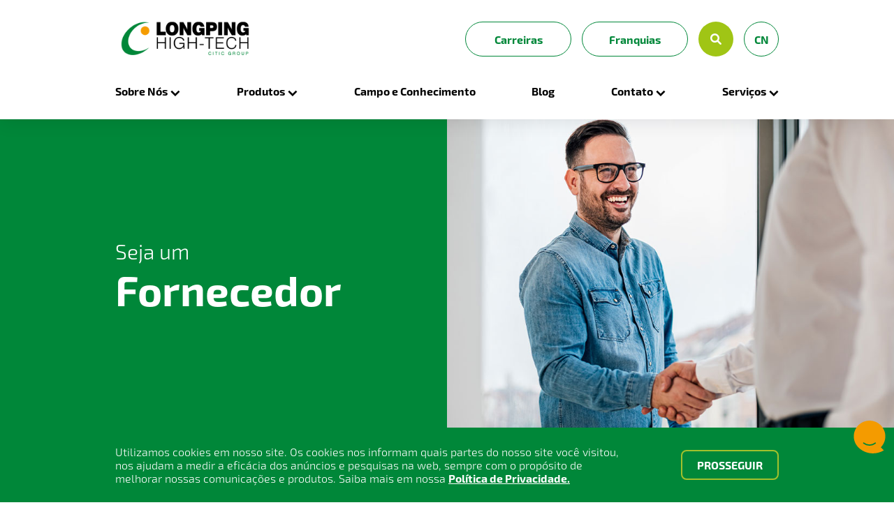

--- FILE ---
content_type: text/html
request_url: https://forms.rdstation.com.br/newsletter-67a251d628be742be23f
body_size: 4202
content:


<head>
  <meta charset="utf-8">
  <!-- Bricks Main Styles -->
  <style type="text/css" rel="stylesheet">
    #rdstation-bricks-embeddable-form-bricks-component-FCtCFIkJp_sHmRykqFakhQ * {
      margin: 0;
      padding: 0;
      border: 0;
      font-size: 100%;
      font: inherit;
      vertical-align: baseline;
      -webkit-box-sizing: border-box;
      -moz-box-sizing: border-box;
      box-sizing: border-box;
    }

    #rdstation-bricks-embeddable-form-bricks-component-FCtCFIkJp_sHmRykqFakhQ article, #rdstation-bricks-embeddable-form-bricks-component-FCtCFIkJp_sHmRykqFakhQ aside,
    #rdstation-bricks-embeddable-form-bricks-component-FCtCFIkJp_sHmRykqFakhQ details, #rdstation-bricks-embeddable-form-bricks-component-FCtCFIkJp_sHmRykqFakhQ figcaption,
    #rdstation-bricks-embeddable-form-bricks-component-FCtCFIkJp_sHmRykqFakhQ figure, #rdstation-bricks-embeddable-form-bricks-component-FCtCFIkJp_sHmRykqFakhQ footer,
    #rdstation-bricks-embeddable-form-bricks-component-FCtCFIkJp_sHmRykqFakhQ header, #rdstation-bricks-embeddable-form-bricks-component-FCtCFIkJp_sHmRykqFakhQ hgroup,
    #rdstation-bricks-embeddable-form-bricks-component-FCtCFIkJp_sHmRykqFakhQ menu, #rdstation-bricks-embeddable-form-bricks-component-FCtCFIkJp_sHmRykqFakhQ nav,
    #rdstation-bricks-embeddable-form-bricks-component-FCtCFIkJp_sHmRykqFakhQ section {
      display: block;
    }

    #rdstation-bricks-embeddable-form-bricks-component-FCtCFIkJp_sHmRykqFakhQ ol, #rdstation-bricks-embeddable-form-bricks-component-FCtCFIkJp_sHmRykqFakhQ ul {
      list-style: none;
    }

    #rdstation-bricks-embeddable-form-bricks-component-FCtCFIkJp_sHmRykqFakhQ blockquote, #rdstation-bricks-embeddable-form-bricks-component-FCtCFIkJp_sHmRykqFakhQ q {
      quotes: none;
    }

    #rdstation-bricks-embeddable-form-bricks-component-FCtCFIkJp_sHmRykqFakhQ blockquote:before, #rdstation-bricks-embeddable-form-bricks-component-FCtCFIkJp_sHmRykqFakhQ blockquote:after,
    #rdstation-bricks-embeddable-form-bricks-component-FCtCFIkJp_sHmRykqFakhQ q:before, #rdstation-bricks-embeddable-form-bricks-component-FCtCFIkJp_sHmRykqFakhQ q:after {
      content: '';
      content: none;
    }

    #rdstation-bricks-embeddable-form-bricks-component-FCtCFIkJp_sHmRykqFakhQ table {
      border-collapse: collapse;
      border-spacing: 0;
    }

    #rdstation-bricks-embeddable-form-bricks-component-FCtCFIkJp_sHmRykqFakhQ b, #rdstation-bricks-embeddable-form-bricks-component-FCtCFIkJp_sHmRykqFakhQ strong {
      font-weight: bold;
    }

    #rdstation-bricks-embeddable-form-bricks-component-FCtCFIkJp_sHmRykqFakhQ i, #rdstation-bricks-embeddable-form-bricks-component-FCtCFIkJp_sHmRykqFakhQ em {
      font-style: italic;
    }

    #rdstation-bricks-embeddable-form-bricks-component-FCtCFIkJp_sHmRykqFakhQ .bricks--section {
      width: 100%;
    }

    #rdstation-bricks-embeddable-form-bricks-component-FCtCFIkJp_sHmRykqFakhQ .bricks--section > div {
      margin-right: auto;
      margin-left: auto;
      max-width: 480px;
      position: relative;
    }

    #rdstation-bricks-embeddable-form-bricks-component-FCtCFIkJp_sHmRykqFakhQ .bricks--row {
      display: flex;
      box-sizing: border-box;
      flex-flow: row nowrap;
      flex-grow: 1;
    }

    #rdstation-bricks-embeddable-form-bricks-component-FCtCFIkJp_sHmRykqFakhQ .bricks--section > div {
      max-width: 100%;
    }

   #rdstation-bricks-embeddable-form-bricks-component-FCtCFIkJp_sHmRykqFakhQ .bricks--column {
      display: flex;
    }

    #rdstation-bricks-embeddable-form-bricks-component-FCtCFIkJp_sHmRykqFakhQ .bricks--column > div {
      height: auto;
      width: 100%;
      display: flex;
      flex-direction: column;
      align-items: center;
    }

    #rdstation-bricks-embeddable-form-bricks-component-FCtCFIkJp_sHmRykqFakhQ .bricks--column .bricks--component-text {
              max-width: 100%;
           }

           #rdstation-bricks-embeddable-form-bricks-component-FCtCFIkJp_sHmRykqFakhQ .bricks--column .bricks-form,
            #rdstation-bricks-embeddable-form-bricks-component-FCtCFIkJp_sHmRykqFakhQ .bricks--column .bricks--component-text,
            #rdstation-bricks-embeddable-form-bricks-component-FCtCFIkJp_sHmRykqFakhQ .bricks--column .bricks--component-box,
            #rdstation-bricks-embeddable-form-bricks-component-FCtCFIkJp_sHmRykqFakhQ .bricks--column button,
            #rdstation-bricks-embeddable-form-bricks-component-FCtCFIkJp_sHmRykqFakhQ .bricks--column a {
              min-width: 100%;
           }

           @media (max-width: 600px) {
             #rdstation-bricks-embeddable-form-bricks-component-FCtCFIkJp_sHmRykqFakhQ .bricks--column {
                min-width: 100%;
             }

             #rdstation-bricks-embeddable-form-bricks-component-FCtCFIkJp_sHmRykqFakhQ .bricks--row {
                flex-flow: row wrap;
             }
             #rdstation-bricks-embeddable-form-bricks-component-FCtCFIkJp_sHmRykqFakhQ form .bricks-form__field {
                width: 100%;
                padding: 0;
             }
           }
           

    #rdstation-bricks-embeddable-form-bricks-component-FCtCFIkJp_sHmRykqFakhQ .bricks--component {
      font-family: Helvetica, Arial, sans-serif;
    }

    #rdstation-bricks-embeddable-form-bricks-component-FCtCFIkJp_sHmRykqFakhQ .bricks--component-box {
      width: 100%
    }
  </style>

  <!-- Bricks Component Text Styles -->
  <style>
    #rdstation-bricks-embeddable-form-bricks-component-FCtCFIkJp_sHmRykqFakhQ .bricks--component-text {
      color: #333;
      line-height: 1.42;
      word-wrap: break-word;
    }

    #rdstation-bricks-embeddable-form-bricks-component-FCtCFIkJp_sHmRykqFakhQ .bricks--component-text a {
      color: #31a2ff;
      text-decoration: none;
    }

    #rdstation-bricks-embeddable-form-bricks-component-FCtCFIkJp_sHmRykqFakhQ .bricks--component-text sub,
    #rdstation-bricks-embeddable-form-bricks-component-FCtCFIkJp_sHmRykqFakhQ .bricks--component-text sup {
      font-size: 75%;
      line-height: 0;
      position: relative;
      vertical-align: baseline;
    }

    #rdstation-bricks-embeddable-form-bricks-component-FCtCFIkJp_sHmRykqFakhQ .bricks--component-text sub {
      bottom: -0.25em;
    }

    #rdstation-bricks-embeddable-form-bricks-component-FCtCFIkJp_sHmRykqFakhQ .bricks--component-text sup {
      top: -0.5em;
    }

    #rdstation-bricks-embeddable-form-bricks-component-FCtCFIkJp_sHmRykqFakhQ .bricks--component-text ol,
    #rdstation-bricks-embeddable-form-bricks-component-FCtCFIkJp_sHmRykqFakhQ .bricks--component-text ul {
      padding-left: 1.5em;
    }

    #rdstation-bricks-embeddable-form-bricks-component-FCtCFIkJp_sHmRykqFakhQ .bricks--component-text ol > li,
    #rdstation-bricks-embeddable-form-bricks-component-FCtCFIkJp_sHmRykqFakhQ .bricks--component-text ul > li {
      list-style-type: none;
    }

    #rdstation-bricks-embeddable-form-bricks-component-FCtCFIkJp_sHmRykqFakhQ .bricks--component-text ul > li::before {
      content: '\2022';
    }

    #rdstation-bricks-embeddable-form-bricks-component-FCtCFIkJp_sHmRykqFakhQ .bricks--component-text li::before {
      display: inline-block;
      white-space: nowrap;
      width: 1.2em;
    }

    #rdstation-bricks-embeddable-form-bricks-component-FCtCFIkJp_sHmRykqFakhQ .bricks--component-text li:not(.ql-direction-rtl)::before {
      margin-left: -1.5em;
      margin-right: 0.3em;
      text-align: right;
    }

    #rdstation-bricks-embeddable-form-bricks-component-FCtCFIkJp_sHmRykqFakhQ .bricks--component-text li.ql-direction-rtl::before {
      margin-left: 0.3em;
      margin-right: -1.5em;
    }

    #rdstation-bricks-embeddable-form-bricks-component-FCtCFIkJp_sHmRykqFakhQ .bricks--component-text ol li:not(.ql-direction-rtl),
    #rdstation-bricks-embeddable-form-bricks-component-FCtCFIkJp_sHmRykqFakhQ .bricks--component-text ul li:not(.ql-direction-rtl) {
      padding-left: 1.5em;
    }

    #rdstation-bricks-embeddable-form-bricks-component-FCtCFIkJp_sHmRykqFakhQ .bricks--component-text ol li.ql-direction-rtl,
    #rdstation-bricks-embeddable-form-bricks-component-FCtCFIkJp_sHmRykqFakhQ .bricks--component-text ul li.ql-direction-rtl {
      padding-right: 1.5em;
    }

    #rdstation-bricks-embeddable-form-bricks-component-FCtCFIkJp_sHmRykqFakhQ .bricks--component-text ol li {
      counter-reset: list-1 list-2 list-3 list-4 list-5 list-6 list-7 list-8 list-9;
      counter-increment: list-0;
    }

    #rdstation-bricks-embeddable-form-bricks-component-FCtCFIkJp_sHmRykqFakhQ .bricks--component-text ol li:before {
      content: counter(list-0, decimal) '. ';
    }

    #rdstation-bricks-embeddable-form-bricks-component-FCtCFIkJp_sHmRykqFakhQ .bricks--component-text ol li.ql-indent-1 {
      counter-increment: list-1;
    }

    #rdstation-bricks-embeddable-form-bricks-component-FCtCFIkJp_sHmRykqFakhQ .bricks--component-text ol li.ql-indent-1:before {
      content: counter(list-1, lower-alpha) '. ';
    }

    #rdstation-bricks-embeddable-form-bricks-component-FCtCFIkJp_sHmRykqFakhQ .bricks--component-text ol li.ql-indent-1 {
      counter-reset: list-2 list-3 list-4 list-5 list-6 list-7 list-8 list-9;
    }

    #rdstation-bricks-embeddable-form-bricks-component-FCtCFIkJp_sHmRykqFakhQ .bricks--component-text ol li.ql-indent-2 {
      counter-increment: list-2;
    }

    #rdstation-bricks-embeddable-form-bricks-component-FCtCFIkJp_sHmRykqFakhQ .bricks--component-text ol li.ql-indent-2:before {
      content: counter(list-2, lower-roman) '. ';
    }

    #rdstation-bricks-embeddable-form-bricks-component-FCtCFIkJp_sHmRykqFakhQ .bricks--component-text ol li.ql-indent-2 {
      counter-reset: list-3 list-4 list-5 list-6 list-7 list-8 list-9;
    }

    #rdstation-bricks-embeddable-form-bricks-component-FCtCFIkJp_sHmRykqFakhQ .bricks--component-text ol li.ql-indent-3 {
      counter-increment: list-3;
    }

    #rdstation-bricks-embeddable-form-bricks-component-FCtCFIkJp_sHmRykqFakhQ .bricks--component-text ol li.ql-indent-3:before {
      content: counter(list-3, decimal) '. ';
    }

    #rdstation-bricks-embeddable-form-bricks-component-FCtCFIkJp_sHmRykqFakhQ .bricks--component-text ol li.ql-indent-3 {
      counter-reset: list-4 list-5 list-6 list-7 list-8 list-9;
    }

    #rdstation-bricks-embeddable-form-bricks-component-FCtCFIkJp_sHmRykqFakhQ .bricks--component-text ol li.ql-indent-4 {
      counter-increment: list-4;
    }

    #rdstation-bricks-embeddable-form-bricks-component-FCtCFIkJp_sHmRykqFakhQ .bricks--component-text ol li.ql-indent-4:before {
      content: counter(list-4, lower-alpha) '. ';
    }

    #rdstation-bricks-embeddable-form-bricks-component-FCtCFIkJp_sHmRykqFakhQ .bricks--component-text ol li.ql-indent-4 {
      counter-reset: list-5 list-6 list-7 list-8 list-9;
    }

    #rdstation-bricks-embeddable-form-bricks-component-FCtCFIkJp_sHmRykqFakhQ .bricks--component-text ol li.ql-indent-5 {
      counter-increment: list-5;
    }

    #rdstation-bricks-embeddable-form-bricks-component-FCtCFIkJp_sHmRykqFakhQ .bricks--component-text ol li.ql-indent-5:before {
      content: counter(list-5, lower-roman) '. ';
    }

    #rdstation-bricks-embeddable-form-bricks-component-FCtCFIkJp_sHmRykqFakhQ .bricks--component-text ol li.ql-indent-5 {
      counter-reset: list-6 list-7 list-8 list-9;
    }

    #rdstation-bricks-embeddable-form-bricks-component-FCtCFIkJp_sHmRykqFakhQ .bricks--component-text ol li.ql-indent-6 {
      counter-increment: list-6;
    }

    #rdstation-bricks-embeddable-form-bricks-component-FCtCFIkJp_sHmRykqFakhQ .bricks--component-text ol li.ql-indent-6:before {
      content: counter(list-6, decimal) '. ';
    }

    #rdstation-bricks-embeddable-form-bricks-component-FCtCFIkJp_sHmRykqFakhQ .bricks--component-text ol li.ql-indent-6 {
      counter-reset: list-7 list-8 list-9;
    }

    #rdstation-bricks-embeddable-form-bricks-component-FCtCFIkJp_sHmRykqFakhQ .bricks--component-text ol li.ql-indent-7 {
      counter-increment: list-7;
    }

    #rdstation-bricks-embeddable-form-bricks-component-FCtCFIkJp_sHmRykqFakhQ .bricks--component-text ol li.ql-indent-7:before {
      content: counter(list-7, lower-alpha) '. ';
    }

    #rdstation-bricks-embeddable-form-bricks-component-FCtCFIkJp_sHmRykqFakhQ .bricks--component-text ol li.ql-indent-7 {
      counter-reset: list-8 list-9;
    }

    #rdstation-bricks-embeddable-form-bricks-component-FCtCFIkJp_sHmRykqFakhQ .bricks--component-text ol li.ql-indent-8 {
      counter-increment: list-8;
    }

    #rdstation-bricks-embeddable-form-bricks-component-FCtCFIkJp_sHmRykqFakhQ .bricks--component-text ol li.ql-indent-8:before {
      content: counter(list-8, lower-roman) '. ';
    }

    #rdstation-bricks-embeddable-form-bricks-component-FCtCFIkJp_sHmRykqFakhQ .bricks--component-text ol li.ql-indent-8 {
      counter-reset: list-9;
    }

    #rdstation-bricks-embeddable-form-bricks-component-FCtCFIkJp_sHmRykqFakhQ .bricks--component-text ol li.ql-indent-9 {
      counter-increment: list-9;
    }

    #rdstation-bricks-embeddable-form-bricks-component-FCtCFIkJp_sHmRykqFakhQ .bricks--component-text ol li.ql-indent-9:before {
      content: counter(list-9, decimal) '. ';
    }

    #rdstation-bricks-embeddable-form-bricks-component-FCtCFIkJp_sHmRykqFakhQ .bricks--component-text .ql-indent-1:not(.ql-direction-rtl) {
      padding-left: 3em;
    }

    #rdstation-bricks-embeddable-form-bricks-component-FCtCFIkJp_sHmRykqFakhQ .bricks--component-text li.ql-indent-1:not(.ql-direction-rtl) {
      padding-left: 4.5em;
    }

    #rdstation-bricks-embeddable-form-bricks-component-FCtCFIkJp_sHmRykqFakhQ .bricks--component-text .ql-indent-1.ql-direction-rtl.ql-align-right {
      padding-right: 3em;
    }

    #rdstation-bricks-embeddable-form-bricks-component-FCtCFIkJp_sHmRykqFakhQ .bricks--component-text li.ql-indent-1.ql-direction-rtl.ql-align-right {
      padding-right: 4.5em;
    }

    #rdstation-bricks-embeddable-form-bricks-component-FCtCFIkJp_sHmRykqFakhQ .bricks--component-text .ql-indent-2:not(.ql-direction-rtl) {
      padding-left: 6em;
    }

    #rdstation-bricks-embeddable-form-bricks-component-FCtCFIkJp_sHmRykqFakhQ .bricks--component-text li.ql-indent-2:not(.ql-direction-rtl) {
      padding-left: 7.5em;
    }

    #rdstation-bricks-embeddable-form-bricks-component-FCtCFIkJp_sHmRykqFakhQ .bricks--component-text .ql-indent-2.ql-direction-rtl.ql-align-right {
      padding-right: 6em;
    }

    #rdstation-bricks-embeddable-form-bricks-component-FCtCFIkJp_sHmRykqFakhQ .bricks--component-text li.ql-indent-2.ql-direction-rtl.ql-align-right {
      padding-right: 7.5em;
    }

    #rdstation-bricks-embeddable-form-bricks-component-FCtCFIkJp_sHmRykqFakhQ .bricks--component-text .ql-indent-3:not(.ql-direction-rtl) {
      padding-left: 9em;
    }

    #rdstation-bricks-embeddable-form-bricks-component-FCtCFIkJp_sHmRykqFakhQ .bricks--component-text li.ql-indent-3:not(.ql-direction-rtl) {
      padding-left: 10.5em;
    }

    #rdstation-bricks-embeddable-form-bricks-component-FCtCFIkJp_sHmRykqFakhQ .bricks--component-text .ql-indent-3.ql-direction-rtl.ql-align-right {
      padding-right: 9em;
    }

    #rdstation-bricks-embeddable-form-bricks-component-FCtCFIkJp_sHmRykqFakhQ .bricks--component-text li.ql-indent-3.ql-direction-rtl.ql-align-right {
      padding-right: 10.5em;
    }

    #rdstation-bricks-embeddable-form-bricks-component-FCtCFIkJp_sHmRykqFakhQ .bricks--component-text .ql-indent-4:not(.ql-direction-rtl) {
      padding-left: 12em;
    }

    #rdstation-bricks-embeddable-form-bricks-component-FCtCFIkJp_sHmRykqFakhQ .bricks--component-text li.ql-indent-4:not(.ql-direction-rtl) {
      padding-left: 13.5em;
    }

    #rdstation-bricks-embeddable-form-bricks-component-FCtCFIkJp_sHmRykqFakhQ .bricks--component-text .ql-indent-4.ql-direction-rtl.ql-align-right {
      padding-right: 12em;
    }

    #rdstation-bricks-embeddable-form-bricks-component-FCtCFIkJp_sHmRykqFakhQ .bricks--component-text li.ql-indent-4.ql-direction-rtl.ql-align-right {
      padding-right: 13.5em;
    }

    #rdstation-bricks-embeddable-form-bricks-component-FCtCFIkJp_sHmRykqFakhQ .bricks--component-text .ql-indent-5:not(.ql-direction-rtl) {
      padding-left: 15em;
    }

    #rdstation-bricks-embeddable-form-bricks-component-FCtCFIkJp_sHmRykqFakhQ .bricks--component-text li.ql-indent-5:not(.ql-direction-rtl) {
      padding-left: 16.5em;
    }

    #rdstation-bricks-embeddable-form-bricks-component-FCtCFIkJp_sHmRykqFakhQ .bricks--component-text .ql-indent-5.ql-direction-rtl.ql-align-right {
      padding-right: 15em;
    }

    #rdstation-bricks-embeddable-form-bricks-component-FCtCFIkJp_sHmRykqFakhQ .bricks--component-text li.ql-indent-5.ql-direction-rtl.ql-align-right {
      padding-right: 16.5em;
    }

    #rdstation-bricks-embeddable-form-bricks-component-FCtCFIkJp_sHmRykqFakhQ .bricks--component-text .ql-indent-6:not(.ql-direction-rtl) {
      padding-left: 18em;
    }

    #rdstation-bricks-embeddable-form-bricks-component-FCtCFIkJp_sHmRykqFakhQ .bricks--component-text li.ql-indent-6:not(.ql-direction-rtl) {
      padding-left: 19.5em;
    }

    #rdstation-bricks-embeddable-form-bricks-component-FCtCFIkJp_sHmRykqFakhQ .bricks--component-text .ql-indent-6.ql-direction-rtl.ql-align-right {
      padding-right: 18em;
    }

    #rdstation-bricks-embeddable-form-bricks-component-FCtCFIkJp_sHmRykqFakhQ .bricks--component-text li.ql-indent-6.ql-direction-rtl.ql-align-right {
      padding-right: 19.5em;
    }

    #rdstation-bricks-embeddable-form-bricks-component-FCtCFIkJp_sHmRykqFakhQ .bricks--component-text .ql-indent-7:not(.ql-direction-rtl) {
      padding-left: 21em;
    }

    #rdstation-bricks-embeddable-form-bricks-component-FCtCFIkJp_sHmRykqFakhQ .bricks--component-text li.ql-indent-7:not(.ql-direction-rtl) {
      padding-left: 22.5em;
    }

    #rdstation-bricks-embeddable-form-bricks-component-FCtCFIkJp_sHmRykqFakhQ .bricks--component-text .ql-indent-7.ql-direction-rtl.ql-align-right {
      padding-right: 21em;
    }

    #rdstation-bricks-embeddable-form-bricks-component-FCtCFIkJp_sHmRykqFakhQ .bricks--component-text li.ql-indent-7.ql-direction-rtl.ql-align-right {
      padding-right: 22.5em;
    }

    #rdstation-bricks-embeddable-form-bricks-component-FCtCFIkJp_sHmRykqFakhQ .bricks--component-text .ql-indent-8:not(.ql-direction-rtl) {
      padding-left: 24em;
    }

    #rdstation-bricks-embeddable-form-bricks-component-FCtCFIkJp_sHmRykqFakhQ .bricks--component-text li.ql-indent-8:not(.ql-direction-rtl) {
      padding-left: 25.5em;
    }

    #rdstation-bricks-embeddable-form-bricks-component-FCtCFIkJp_sHmRykqFakhQ .bricks--component-text .ql-indent-8.ql-direction-rtl.ql-align-right {
      padding-right: 24em;
    }

    #rdstation-bricks-embeddable-form-bricks-component-FCtCFIkJp_sHmRykqFakhQ .bricks--component-text li.ql-indent-8.ql-direction-rtl.ql-align-right {
      padding-right: 25.5em;
    }

    #rdstation-bricks-embeddable-form-bricks-component-FCtCFIkJp_sHmRykqFakhQ .bricks--component-text .ql-indent-9:not(.ql-direction-rtl) {
      padding-left: 27em;
    }

    #rdstation-bricks-embeddable-form-bricks-component-FCtCFIkJp_sHmRykqFakhQ .bricks--component-text li.ql-indent-9:not(.ql-direction-rtl) {
      padding-left: 28.5em;
    }

    #rdstation-bricks-embeddable-form-bricks-component-FCtCFIkJp_sHmRykqFakhQ .bricks--component-text .ql-indent-9.ql-direction-rtl.ql-align-right {
      padding-right: 27em;
    }

    #rdstation-bricks-embeddable-form-bricks-component-FCtCFIkJp_sHmRykqFakhQ .bricks--component-text li.ql-indent-9.ql-direction-rtl.ql-align-right {
      padding-right: 28.5em;
    }

    #rdstation-bricks-embeddable-form-bricks-component-FCtCFIkJp_sHmRykqFakhQ .bricks--component-text .ql-direction-rtl {
      direction: rtl;
      text-align: inherit;
    }
  </style>

  <!-- Bricks Component Form Styles -->
  <style>
    #rdstation-bricks-embeddable-form-bricks-component-FCtCFIkJp_sHmRykqFakhQ .bricks-form {
      padding: 0 5px;
      height: auto;
    }

    #rdstation-bricks-embeddable-form-bricks-component-FCtCFIkJp_sHmRykqFakhQ .bricks-form__fieldset {
      display: flex;
      flex-flow: row wrap;
      margin-left: -5px;
      margin-right: -5px;
    }

    #rdstation-bricks-embeddable-form-bricks-component-FCtCFIkJp_sHmRykqFakhQ .bricks-form__field {
      display: flex;
      width: 100%;
      flex-grow: 1;
      flex-direction: column;
    }

    #rdstation-bricks-embeddable-form-bricks-component-FCtCFIkJp_sHmRykqFakhQ .bricks-form__label {
      display: inline-block;
      max-width: 100%;
      margin-bottom: 0.4em;
      line-height: 1.25;
      position: relative !important;
      vertical-align: middle;
    }

    #rdstation-bricks-embeddable-form-bricks-component-FCtCFIkJp_sHmRykqFakhQ .bricks-form__input {
      display: block;
      width: 100%;
      padding: 0 0.5em;
      line-height: 1.42857;
    }

    #rdstation-bricks-embeddable-form-bricks-component-FCtCFIkJp_sHmRykqFakhQ .bricks-form__input.error {
      border: 1px solid red !important;
    }

    #rdstation-bricks-embeddable-form-bricks-component-FCtCFIkJp_sHmRykqFakhQ .bricks-form__field__option .bricks-form__label {
      padding-left: 1.33em;
      margin-bottom: 0.2em;
    }

    #rdstation-bricks-embeddable-form-bricks-component-FCtCFIkJp_sHmRykqFakhQ .bricks-form__field__option .bricks-form__label input[type="checkbox"],
    #rdstation-bricks-embeddable-form-bricks-component-FCtCFIkJp_sHmRykqFakhQ .bricks-form__field__option .bricks-form__label input[type="radio"] {
      margin: 0px 0px 0px -1.33em;
    }

    #rdstation-bricks-embeddable-form-bricks-component-FCtCFIkJp_sHmRykqFakhQ .bricks-form__submit {
      width: 100%;
      position: relative;
    }
  </style>

  <style type="text/css" rel="stylesheet">
    
      #bricks-component-FCtCFIkJp_sHmRykqFakhQ {
        display: block !important;
        height: auto;
        width: 100%;
        
        border-color: #BBBBBB;
        border-radius: 0px;
        border-width: 0px;
        border-top-style: none;
        border-bottom-style: none;
        border-left-style: none;
        border-right-style: none;
      }
    

  </style>
  <style>
    @import url("https://cdnjs.cloudflare.com/ajax/libs/select2/3.5.2/select2.min.css");
  </style>
  <link href="https://fonts.googleapis.com/css?family=Bitter|Cabin|Crimson+Text|Droid+Sans|Droid+Serif|Lato|Lobster|Montserrat|Old+Standard+TT|Open+Sans|Oswald|Pacifico|Playfair+Display|PT+Sans|Raleway|Rubik|Source+Sans+Pro|Ubuntu|Roboto" rel="stylesheet" />
</head>

<body>
  <section id="form-newsletter-67a251d628be742be23f">
    <div id="rdstation-bricks-embeddable-form-bricks-component-FCtCFIkJp_sHmRykqFakhQ">
      <div id="bricks-component-FCtCFIkJp_sHmRykqFakhQ" class="bricks--component bricks--component-embeddable-form">
        

<style type="text/css" rel="stylesheet">
  
    #rd-section-l3adjkti {
      
          background-color: #ffffff;
        
      border-bottom-style: none;
      border-color: #000000;
      border-left-style: none;
      border-radius: 0px;
      border-right-style: none;
      border-top-style: none;
      border-width: 1px;
    }

    #rd-section-l3adjkti > div:not(.bricks--row) {
      min-height: 0px;
    }
  

  
</style>

<section id="rd-section-l3adjkti" class="bricks--section rd-section">
  

<style type="text/css" rel="stylesheet">
  
    #rd-row-l3adjktj {
      min-height: 50px;
    }

    #rd-row-l3adjktj .bricks--column > div {
      min-height: 50px;
    }

    @media screen and (max-width: 767px) {
      #rd-row-l3adjktj.bricks--row.rd-row {
        min-height: auto;
      }
    }
  
</style>

<div id="rd-row-l3adjktj" class="bricks--row rd-row">
  

<style type="text/css" rel="stylesheet">
  
    #rd-column-l3adjktk {
      flex: 12 0 0;
    }

    #rd-column-l3adjktk > div {
      
          background-color: rgba(226,226,226,1);
        
      justify-content: center;
      padding-top: 0px;
      padding-right: 30px;
      padding-bottom: 0px;
      padding-left: 30px;
    }
    @media screen and (max-width: 767px) {
      #rd-column-l3adjktk > div {
        min-height: auto !important;
      }
    }
  

  
</style>

<div id="rd-column-l3adjktk" class="bricks--column rd-column">
  <div>
    
  </div>
</div>

</div>


<style type="text/css" rel="stylesheet">
  
    #rd-row-l3adjktn {
      min-height: 50px;
    }

    #rd-row-l3adjktn .bricks--column > div {
      min-height: 50px;
    }

    @media screen and (max-width: 767px) {
      #rd-row-l3adjktn.bricks--row.rd-row {
        min-height: auto;
      }
    }
  
</style>

<div id="rd-row-l3adjktn" class="bricks--row rd-row">
  

<style type="text/css" rel="stylesheet">
  
    #rd-column-l3adjkto {
      flex: 12 0 0;
    }

    #rd-column-l3adjkto > div {
      
          background-color: #e2e2e2;
        
      justify-content: center;
      padding-top: 0px;
      padding-right: 20px;
      padding-bottom: 0px;
      padding-left: 20px;
    }
    @media screen and (max-width: 767px) {
      #rd-column-l3adjkto > div {
        min-height: auto !important;
      }
    }
  

  
</style>

<div id="rd-column-l3adjkto" class="bricks--column rd-column">
  <div>
    



<style type="text/css" rel="stylesheet">
  
    #rd-form-l3adjktp {
      display: flex;
      flex-direction: column;
      align-self: center;
      max-width: 548px;
      width: 100%;
      margin-top: 0px;
      margin-bottom: 30px;
    }

    #rd-form-l3adjktp .bricks-form {
      display: flex;
      flex-direction: column;
      width: 100%;
    }

    #rd-form-l3adjktp .bricks-form__fieldset {
      align-items: flex-start;
    }

    #rd-form-l3adjktp .bricks-form__label.always-visible,
    #rd-form-l3adjktp .bricks-form__field__option .bricks-form__label {
      display: inline-block;
    }

    #rd-form-l3adjktp .bricks-form__input.select2-container {
      padding: 0 !important;
    }

    #rd-form-l3adjktp .select2-container .select2-choice .select2-arrow b {
      background-position: 0 7px !important;
    }

    #rd-form-l3adjktp .bricks-form__submit {
      display: flex;
      flex-direction: column;
    }
  
</style>


<style type="text/css" rel="stylesheet">
  
    #rd-form-l3adjktp {
      align-self: center;
      max-width: 558px;
      margin-top: 17px;
      margin-bottom: 20px;
    }

    #rd-form-l3adjktp .bricks-form__fieldset {
      flex-flow: column nowrap;
    }

    #rd-form-l3adjktp .bricks-form__field {
      margin-bottom: 10px;
      padding: 0;
      width: 100.0%;
    }

    #rd-form-l3adjktp .bricks-form__field.bricks-form__privacy,
    #rd-form-l3adjktp .bricks-form__field.bricks-form__terms {
      width: 100%;
    }

     #rd-form-l3adjktp .bricks-form__static {
      color: #969696;
      font-family: Arial, Helvetica, sans-serif;
      font-size: 16px;
      font-style: normal;
      font-weight: normal;
    }

    #rd-form-l3adjktp .bricks-form__static a {
      color: #969696;
      text-decoration: underline;
    }

    #rd-form-l3adjktp .bricks-form__label {
      color: #969696;
      display: inline-block;
      font-family: Arial, Helvetica, sans-serif;
      font-size: 16px;
      font-style: normal;
      font-weight: normal;
      text-align: left;
      text-decoration: none;
    }

    #rd-form-l3adjktp label.error {
      color: #DC3543;
      font-size: 12px;
      line-height: 1.1;
      padding: 2px 0 0 4px;
    }

    #rd-form-l3adjktp .bricks-form__input {
      color: #555555;
      font-family: Arial, Helvetica, sans-serif;
      font-size: 18px;

      background-color: #ffffff;

      border-bottom-style: solid;
      border-left-style: solid;
      border-right-style: solid;
      border-top-style: solid;
      border-color: #c8c8c8;
      border-radius: 3px;
      border-width: 1px;

      
    }

    #rd-form-l3adjktp .bricks-form__input::placeholder {
      color: transparent;
    }

    #rd-form-l3adjktp .select2-container .select2-choice {
      height: 36px !important;
      line-height: 36px !important;

      color: #555555 !important;
      font-family: Arial, Helvetica, sans-serif !important;
      font-size: 18px !important;
    }

    #rd-form-l3adjktp .bricks-form__input:not(textarea) {
      height: 36px;
    }

    #rd-form-l3adjktp .bricks-form__input.select2-container {
      padding: 0 !important;
    }

    #rd-form-l3adjktp .select2-container .select2-choice {
      height: 36px !important;
      line-height: 36px !important;

      color: #555555 !important;
      font-family: Arial, Helvetica, sans-serif !important;
      font-size: 18px !important;
      background: #ffffff;
    }

    #rd-form-l3adjktp .select2-container .select2-choice .select2-arrow b {
      background-position: 0 5px !important;
    }

    #rd-form-l3adjktp .select2-container .select2-choice .select2-arrow {
      background: none;
      border: none;
    }

    #rd-form-l3adjktp .with-select-flags > .phone-input-group > .select2-container > .select2-choice {
      border-top-right-radius: 0 !important;
      border-bottom-right-radius: 0 !important;
      border-style: none;
    }
    #rd-form-l3adjktp .with-select-flags > .phone-input-group > .select2-container > .select2-choice > .select2-chosen {
      margin-right: 0px;
    }

    #rd-form-l3adjktp .with-select-flags > .phone-input-group > .select2-container > .select2-choice > .select2-chosen > .flag {
      vertical-align: middle;
      margin-left: 13px;
    }

    #rd-form-l3adjktp .with-select-flags > .phone-input-group > .phone {
      width: calc(100% - 55px);
      display: inline-block;
      border-top-left-radius: 0px !important;
      border-bottom-left-radius: 0px !important;
    }

    #rd-form-l3adjktp .with-select-flags > .phone-country {
      display: inline-block;
    }

    #rd-form-l3adjktp .with-select-flags > .phone-input-group {
      display: flex;
    }

    #rd-form-l3adjktp .with-select-flags > .phone-input-group > .phone-country {
      width: 55px;
      display: inline-block;
    }

  
</style>

<input type="hidden" id="ga4-measurement-id" value="G-6KCEPNVT95">
<input type="hidden" id="embeddable-form-id" value="3087013">

<div
    id="rd-form-l3adjktp"
    class="bricks--component bricks-form rd-form"
  >

  <form
    id="conversion-form-newsletter"
    action="https://gyruss.rdops.systems/v2/conversions"
    data-typed-fields="1"
    data-lang="pt-BR"
    novalidate="novalidate"
    data-asset-action = "aHR0cDovL2xwaHQuY29tLmJy
"
    data-form-autofill
  >
    <input type="hidden" name="token_rdstation" value="3e78b5c701e052a6f56a5672e7d9f865">
    <input type="hidden" name="conversion_identifier" value="newsletter">
    <input type="hidden" name="internal_source" value="6">
    <input type="hidden" name="c_utmz" value="" />
    <input type="hidden" name="traffic_source" value="" />
    <input type="hidden" name="client_id" value="" />
    <input type="hidden" name="_doe" value="">
    <input type="hidden" name="privacy_data[browser]" id="privacy_data_browser" />

    <input type="hidden" name="thankyou_message" value="Obrigado!" disabled>

    <div
  class="bricks-form__fieldset"
  data-progressive-profiling=""
>
  <div class="bricks-form__field">
  <label for="rd-email_field-l62ekqpv" class="bricks-form__label">
    Email*
  </label>
  <input
    id="rd-email_field-l62ekqpv"
    class="bricks-form__input required js-email js-field-email"
    name="email"
    type="email"
    data-use-type="STRING"
    data-input-mask=""
    placeholder="Email *"
    required="required"
  >
</div>

</div>


<style type="text/css" rel="stylesheet">
  
    a#rd-button-l3adjkts {
      display: flex;
      flex-direction: column;
    }

    #rd-button-l3adjkts {
      -ms-flex-align: center;
      -ms-flex-direction: column;
      -ms-flex-pack: center;
      align-self: center;
      background-color: rgba(62,169,142,1);
      border-bottom-style: solid;
      border-color: #248f74;
      border-left-style: solid;
      border-radius: 3px;
      border-right-style: solid;
      border-top-style: solid;
      border-width: 1px;
      ;
      color: #FFFFFF;
      cursor: pointer;
      font-family: Arial, Helvetica, sans-serif;
      font-size: 20px;
      font-style: normal;
      font-weight: bold;
      height: 58px;
      justify-content: center;
      line-height: 1.42857;
      margin-bottom: 0px;
      margin-top: 18px;
      max-width: 558px;
      text-align: center;
      text-decoration: none;
      width: 100%;
      padding-right: 10px;
      padding-left: 10px;
    }
    @media screen and (max-width: 767px) {
      #rd-button-l3adjkts {
        height: auto;
        padding-top: 0.66em;
        padding-bottom: 0.66em;
      }
    }
  

  
</style>



  

  <div class="bricks-form__submit">
    <button
      class="bricks--component bricks--component-button rd-button"
      id="rd-button-l3adjkts"
    >
      Cadastrar
    </button>
  </div>



    <div style="position: fixed; left: -5000px">
      <input type="text" name="emP7yF13ld" readonly autocomplete="false" tabindex="-1" value="">
      <input type="text" name="sh0uldN07ch4ng3" readonly autocomplete="false" tabindex="-1" value="should_not_change">
    </div>

  </form>
</div>
<script>
  document.querySelectorAll('input[name=emP7yF13ld],input[name=sh0uldN07ch4ng3]').forEach(function(element) {
    element.addEventListener('focus', function(e) {
      e.target.removeAttribute('readonly');
    });
  });
</script>


  </div>
</div>

</div>

</section>

      </div>
    </div>
  </section>
</body>


--- FILE ---
content_type: text/html;charset=utf-8
request_url: https://pageview-notify.rdstation.com.br/send
body_size: -72
content:
606129d2-2802-4962-b658-cb77f35bd840

--- FILE ---
content_type: application/javascript; charset=UTF-8
request_url: https://www.lpht.com.br/_nuxt/a0f5a62.js
body_size: 5347
content:
(window.webpackJsonp=window.webpackJsonp||[]).push([[24],{1011:function(t,e,o){t.exports=o.p+"img/ativo-logo.6b74538.png"},1012:function(t,e){t.exports="[data-uri]"},1013:function(t,e){t.exports="[data-uri]"},1014:function(t,e){t.exports="[data-uri]"},1015:function(t,e){t.exports="[data-uri]"},1016:function(t,e,o){"use strict";o(818)},1017:function(t,e,o){var n=o(4)((function(i){return i[1]}));n.push([t.i,".navigation-footer-store{background-color:var(--bg-color-footer);padding:80px 0 67px;position:relative;width:100%}.navigation-footer-store .navigation-footer-main{align-items:flex-start;margin:0 auto 71px;width:var(--store-w)}.navigation-footer-store .navigation-footer-main .navigation-footer-main-left{width:430px}.navigation-footer-store .navigation-footer-main .navigation-footer-main-left .left-input-title{color:var(--theme-color);font-size:var(--font-size-value);margin-bottom:12px}.navigation-footer-store .navigation-footer-main .navigation-footer-main-left .left-input-title .gree-blod{color:var(--font-color-theme);font-weight:700}.navigation-footer-store .navigation-footer-main .navigation-footer-main-left .email-box{display:flex;height:50px}.navigation-footer-store .navigation-footer-main .navigation-footer-main-left .email-box .el-input input{border:1px solid;border-radius:0 30px 30px 0;height:100%;line-height:100%;padding-right:110px}.navigation-footer-store .navigation-footer-main .navigation-footer-main-left .email-box .el-button{background:var(--theme-color);border:0;border-radius:30px;bottom:0;color:#fff;font-size:var(--font-size-mini);height:50px;position:absolute;right:0;top:0;width:100px}.navigation-footer-store .navigation-footer-main .navigation-footer-main-left .email-box .el-button:active,.navigation-footer-store .navigation-footer-main .navigation-footer-main-left .email-box .el-button:hover{opacity:.9}.navigation-footer-store .navigation-footer-main .navigation-footer-main-left .el-form-item__error{color:#f70a0a;font-size:14px;margin-left:116px;padding-top:14px;position:absolute}.navigation-footer-store .navigation-footer-main .navigation-footer-main-left .submit-success{margin-left:116px}.navigation-footer-store .navigation-footer-main .navigation-footer-main-left .left-txt-and-code{margin-top:107px}.navigation-footer-store .navigation-footer-main .navigation-footer-main-left .left-txt-and-code .left-span-store{color:var(--font-color-default);font-size:var(--font-size-value);width:145px;word-break:normal}.navigation-footer-store .navigation-footer-main .navigation-footer-main-left .left-txt-and-code .code-store-box .code{background-color:var(--bg-color-theme);color:#fff;height:44px;line-height:44px;margin-right:26px;white-space:nowrap;width:44px}.navigation-footer-store .navigation-footer-main .navigation-footer-main-left .left-txt-and-code .code-store-box .code .code-img{height:20px}.navigation-footer-store .navigation-footer-main .navigation-footer-main-left .left-img-store{margin-top:71px}.navigation-footer-store .navigation-footer-main .navigation-footer-main-left .left-img-store .ativo-logo{height:122px;margin-left:50px}.navigation-footer-store .navigation-footer-main .navigation-footer-main-right{display:flex;flex:1;height:430px;margin-left:186px}.navigation-footer-store .navigation-footer-main .navigation-footer-main-right .enmus-store-box{display:flex;flex-direction:column;justify-content:space-between;width:50%}.navigation-footer-store .navigation-footer-main .navigation-footer-main-right .enmus-store-box .enmus-store{width:100%}.navigation-footer-store .navigation-footer-main .navigation-footer-main-right .enmus-store-box .enmus-store .enmus-store-title{font-size:var(--font-size-value);white-space:nowrap}.navigation-footer-store .navigation-footer-main .navigation-footer-main-right .enmus-store-box .enmus-store .enmus-list-store-title{font-size:16px;margin-top:13px;white-space:nowrap}.navigation-footer-store .navigation-footer-message{background-color:var(--bg-color-theme);bottom:0;color:#fff;font-size:14px;height:67px;left:0;position:absolute;width:100%}@media (max-width:500px){.navigation-footer-store .navigation-footer-main .navigation-footer-main-left .el-form-item__error{color:#f70a0a;font-size:14px;margin-left:0;padding-top:14px}.navigation-footer-store .navigation-footer-main .navigation-footer-main-left .submit-success{margin-left:0}.navigation-footer-store .navigation-footer-main .navigation-footer-main-left .left-img-store .ativo-logo{height:80px;margin-left:26px}}",""]),n.locals={},t.exports=n},1027:function(t,e,o){"use strict";o.r(e);o(63),o(75);var n=o(6),r=(o(37),o(11),o(33),o(56)),l=o.n(r),f=o(49),c=o(299),m=o(167);var v={data:function(){var t=function(t){return Object(m.a)(1,arguments),Object(c.a)(t).getFullYear()}(new Date);return{url:"",submiting:!1,submitSuccess:!1,formValue:{email:""},footerTxt:"Copyright © ".concat(t," - Longping High-Tech"),codes:[{title:"facebook-f",imgSrc:o(1012)},{title:"instagram",imgSrc:o(1013)},{title:"linkedin-in",imgSrc:o(1014)},{title:"youtube",imgSrc:o(1015)}],enmus:[{title:"Sobre Nós",list:[{title:"Max Soluções"},{title:"A LongPing High-Tech"},{title:"Governança Corporativa"}]},{title:"PRODUTOS",list:[{title:"Morgan"},{title:"Forseed"}]},{title:"aplicativo",list:[]},{title:"franquias",list:[]},{title:"campo e conhecimento",list:[]}],enmus2:[{title:"NEWS",list:[{title:"Sala de Imprensa"},{title:"Feiras e Eventos"}]},{title:"BLOG",list:[{title:"Artigos"}]},{title:"contato",list:[{title:"Fale Conosco"},{title:"Fornecedores"}]},{title:"carreiras",list:[]},{title:"portal do investidor",list:[]}],fieldRules:{email:[{required:!0,message:" "},{type:"email",message:"O endereço de e-mail informado é invá",trigger:["blur","change"]}]}}},computed:{successTip:function(){return this.submitSuccess&&this.formValue.email}},watch:{"formValue.email":function(t){this.submitSuccess=!1}},methods:{isExternal:function(t){return/^https?:\/\//i.test(t)},formValidate:function(){var t=this;return new Promise((function(e){t.$refs.form.validate((function(t){e(t)}))}))},subScription:function(){var t=this;return Object(n.a)(regeneratorRuntime.mark((function e(){var o,r,data;return regeneratorRuntime.wrap((function(e){for(;;)switch(e.prev=e.next){case 0:return t.submiting=!0,e.next=3,t.formValidate();case 3:if(o=e.sent,(r=document.querySelector("input[name='token_rdstation']"))&&o){e.next=8;break}return t.submiting=!1,e.abrupt("return");case 8:data={"":"",c_utmz:"",client_tracking_id:"",conversion_identifier:"newsletter",emP7yF13ld:"",email:t.formValue.email,internal_source:"6",privacy_data:{browser:""},redirect_to:"https://lpht.com.br",sh0uldN07ch4ng3:"should_not_change",traffic_source:"",_doe:""},delete l.a.defaults.headers.ACCESS_TOKEN,delete l.a.defaults.headers["Client-Locale"],delete l.a.defaults.headers["Client-Type"],delete l.a.defaults.headers["System-Type"],l.a.defaults.headers.authorization="PublicToken ".concat(r.value),l.a.post("https://gyruss.rdops.systems/v2/conversions",data,{}).then(function(){var e=Object(n.a)(regeneratorRuntime.mark((function e(o){return regeneratorRuntime.wrap((function(e){for(;;)switch(e.prev=e.next){case 0:return e.next=2,f.a.post("/website/front/form_data/submit/third_form_submit",{email:t.formValue.email});case 2:t.submiting=!1,t.submitSuccess=!0;case 4:case"end":return e.stop()}}),e)})));return function(t){return e.apply(this,arguments)}}());case 15:case"end":return e.stop()}}),e)})))()}}},A=v,d=(o(1016),o(15)),component=Object(d.a)(A,(function(){var t=this,e=t._self._c;return e("div",{staticClass:"navigation-footer-store"},[e("div",{ref:"rdform",staticStyle:{display:"none"},attrs:{role:"main",id:"newsletter-67a251d628be742be23f"}}),t._v(" "),e("div",{staticClass:"navigation-footer-main flex-sw-center"},[e("div",{staticClass:"navigation-footer-main-left"},[t._m(0),t._v(" "),e("el-form",{ref:"form",attrs:{model:t.formValue,rules:t.fieldRules}},[e("el-form-item",{attrs:{label:"",prop:"email"}},[e("div",{staticClass:"email-box"},[e("el-input",{attrs:{placeholder:"E-mail",maxlength:"80"},model:{value:t.formValue.email,callback:function(e){t.$set(t.formValue,"email",e)},expression:"formValue.email"}}),t._v(" "),e("el-button",{attrs:{loading:t.submiting},on:{click:t.subScription}},[t._v("Enviar")])],1),t._v(" "),t.successTip?e("div",{staticClass:"submit-success"},[t._v("Cadastro realizado com sucesso!")]):t._e()])],1),t._v(" "),e("div",{staticClass:"left-txt-and-code flex-sw-center"},[t._m(1),t._v(" "),e("div",{staticClass:"code-store-box flex-start-center"},t._l(t.codes,(function(o,n){return e("a",{key:n,staticClass:"code flex-center-center code",style:n==t.codes.length-1?"margin-right: 0px;":"",attrs:{target:"_blank",href:t.$store.state.navigation.iconHref[n]}},[e("img",{staticClass:"code-img",attrs:{src:o.imgSrc,alt:""}})])})),0)]),t._v(" "),e("div",{staticClass:"left-img-store flex-center-center"},[e("a",{attrs:{href:"./"}},[e("img",{staticClass:"logo",attrs:{src:t.$store.state.navigation.logo}})]),t._v(" "),e("img",{staticClass:"ativo-logo",attrs:{src:o(1011)}})])],1),t._v(" "),e("div",{staticClass:"navigation-footer-main-right"},[e("div",{staticClass:"enmus-store-box",staticStyle:{"margin-right":"64px"}},t._l(t.$store.state.navigation.enmuList.slice(0,4),(function(o,n){return e("div",{key:n,staticClass:"enmus-store"},[e("p",{staticClass:"enmus-store-title font-exo"},[null==o.list||o.list.length<=0?[e("a",{staticClass:"font-exo",attrs:{href:"/"+o.href}},[t._v(t._s(o.title+""))])]:[t._v(t._s(o.title+""))]],2),t._v(" "),t._l(o.list,(function(o,n){return e("p",{key:n,staticClass:"enmus-list-store-title"},[t.isExternal(o.href)?[e("a",{attrs:{href:"".concat(o.href),target:"_blank"}},[t._v("\n                "+t._s(o.title)+"\n              ")])]:[e("a",{attrs:{href:"".concat(t.url,"/").concat(o.href)}},[t._v("\n                "+t._s(o.title)+"\n              ")])]],2)}))],2)})),0),t._v(" "),e("div",{staticClass:"enmus-store-box"},t._l(t.$store.state.navigation.enmuList.slice(4,100),(function(o,n){return e("div",{key:n,staticClass:"enmus-store"},[e("p",{staticClass:"enmus-store-title font-exo"},[null==o.list||o.list.length<=0?[e("a",{staticClass:"font-exo",attrs:{href:"/"+o.href}},[t._v(t._s(o.title+""))])]:[t._v(t._s(o.title+""))]],2),t._v(" "),t._l(o.list,(function(o,n){return e("p",{key:n,staticClass:"enmus-list-store-title"},[t.isExternal(o.href)?[e("a",{attrs:{href:"".concat(o.href),target:"_blank"}},[t._v("\n                "+t._s(o.title)+"\n              ")])]:[e("a",{attrs:{href:"".concat(t.url,"/").concat(o.href)}},[t._v("\n                "+t._s(o.title)+"\n              ")])]],2)}))],2)})),0)])]),t._v(" "),e("div",{staticClass:"navigation-footer-message flex-center-center"},[t._v(t._s(t.footerTxt))])])}),[function(){var t=this,e=t._self._c;return e("p",{staticClass:"left-input-title"},[t._v("\n        Cadastre-se em\n        "),e("span",{staticClass:"gree-blod font-exo"},[t._v("nossa Newsletter")])])},function(){var t=this,e=t._self._c;return e("p",{staticClass:"left-span-store"},[t._v("\n          Siga a LPHT nas\n          "),e("strong",{staticClass:"font-exo"},[t._v("Redes Sociais")])])}],!1,null,null,null);e.default=component.exports},818:function(t,e,o){var content=o(1017);content.__esModule&&(content=content.default),"string"==typeof content&&(content=[[t.i,content,""]]),content.locals&&(t.exports=content.locals);(0,o(5).default)("24295c29",content,!1,{sourceMap:!1})}}]);

--- FILE ---
content_type: application/javascript; charset=UTF-8
request_url: https://www.lpht.com.br/_nuxt/runtime.20260121135406.js
body_size: 1709
content:
!function(e){function r(data){for(var r,n,f=data[0],d=data[1],l=data[2],i=0,h=[];i<f.length;i++)n=f[i],Object.prototype.hasOwnProperty.call(o,n)&&o[n]&&h.push(o[n][0]),o[n]=0;for(r in d)Object.prototype.hasOwnProperty.call(d,r)&&(e[r]=d[r]);for(v&&v(data);h.length;)h.shift()();return c.push.apply(c,l||[]),t()}function t(){for(var e,i=0;i<c.length;i++){for(var r=c[i],t=!0,n=1;n<r.length;n++){var d=r[n];0!==o[d]&&(t=!1)}t&&(c.splice(i--,1),e=f(f.s=r[0]))}return e}var n={},o={89:0},c=[];function f(r){if(n[r])return n[r].exports;var t=n[r]={i:r,l:!1,exports:{}};return e[r].call(t.exports,t,t.exports,f),t.l=!0,t.exports}f.e=function(e){var r=[],t=o[e];if(0!==t)if(t)r.push(t[2]);else{var n=new Promise((function(r,n){t=o[e]=[r,n]}));r.push(t[2]=n);var c,script=document.createElement("script");script.charset="utf-8",script.timeout=120,f.nc&&script.setAttribute("nonce",f.nc),script.src=function(e){return f.p+""+{0:"c9eff3c",1:"2fa0436",2:"a5bbb4d",3:"eba2db3",4:"8a48bbb",5:"e8f0cc1",6:"e724450",7:"745d1d2",10:"fb58ef8",11:"9965311",12:"fe6b32e",13:"28c9d1b",14:"8274200",15:"b8964f1",16:"b03e875",17:"0a106c0",18:"3bb1d2a",19:"0fe506f",20:"9c2991f",21:"d3ff5b5",22:"597d93c",23:"d92cea8",24:"a0f5a62",25:"fcdfae5",26:"294b25c",27:"273a6f0",28:"7b24417",29:"6559830",30:"48d5f87",31:"20ed3a0",32:"d662a08",33:"d8b4090",34:"4263557",35:"c284cca",36:"5b0a913",37:"d3c17d9",38:"0bb23c7",39:"c05d568",40:"ccaaa40",41:"bf5c39c",42:"ed14f2d",43:"8846b44",44:"2151e73",45:"05b5971",46:"3a4dc61",47:"0964820",48:"98065bf",49:"5bb1f91",50:"62e1ffd",51:"ec23826",52:"4c93161",53:"babc822",54:"3298645",55:"55ed5ac",56:"f3cee90",57:"b0f2bd7",58:"295e4da",59:"a5543c3",60:"a134ff5",61:"63fb4bc",62:"8064848",63:"415ea6d",64:"0bf7663",65:"b8909a9",66:"d83105f",67:"b294713",68:"52a2b4c",69:"1568c5c",70:"1d51ecc",71:"737f78c",72:"5281ab5",73:"67be4d1",74:"f993b5a",75:"63e3dc1",76:"372bbea",77:"f89bd95",78:"e642ecb",79:"8063cbe",80:"9453fd3",81:"e1dab26",82:"4e26f67",83:"84e272b",84:"a017400",85:"e297ff9",86:"6bd7bc7",87:"0083210",88:"0082a98",91:"0138903"}[e]+".js"}(e);var d=new Error;c=function(r){script.onerror=script.onload=null,clearTimeout(l);var t=o[e];if(0!==t){if(t){var n=r&&("load"===r.type?"missing":r.type),c=r&&r.target&&r.target.src;d.message="Loading chunk "+e+" failed.\n("+n+": "+c+")",d.name="ChunkLoadError",d.type=n,d.request=c,t[1](d)}o[e]=void 0}};var l=setTimeout((function(){c({type:"timeout",target:script})}),12e4);script.onerror=script.onload=c,document.head.appendChild(script)}return Promise.all(r)},f.m=e,f.c=n,f.d=function(e,r,t){f.o(e,r)||Object.defineProperty(e,r,{enumerable:!0,get:t})},f.r=function(e){"undefined"!=typeof Symbol&&Symbol.toStringTag&&Object.defineProperty(e,Symbol.toStringTag,{value:"Module"}),Object.defineProperty(e,"__esModule",{value:!0})},f.t=function(e,r){if(1&r&&(e=f(e)),8&r)return e;if(4&r&&"object"==typeof e&&e&&e.__esModule)return e;var t=Object.create(null);if(f.r(t),Object.defineProperty(t,"default",{enumerable:!0,value:e}),2&r&&"string"!=typeof e)for(var n in e)f.d(t,n,function(r){return e[r]}.bind(null,n));return t},f.n=function(e){var r=e&&e.__esModule?function(){return e.default}:function(){return e};return f.d(r,"a",r),r},f.o=function(object,e){return Object.prototype.hasOwnProperty.call(object,e)},f.p="/_nuxt/",f.oe=function(e){throw console.error(e),e};var d=window.webpackJsonp=window.webpackJsonp||[],l=d.push.bind(d);d.push=r,d=d.slice();for(var i=0;i<d.length;i++)r(d[i]);var v=l;t()}([]);

--- FILE ---
content_type: text/plain
request_url: https://www.google-analytics.com/j/collect?v=1&_v=j102&a=391235247&t=pageview&_s=1&dl=https%3A%2F%2Fwww.lpht.com.br%2Fseja-um-fornecedor&ul=en-us%40posix&dt=Seja%20um%20Fornecedor%20-%20LongPing%20High-Tech&sr=1280x720&vp=1280x720&_u=YEBAAEABAAAAACAAI~&jid=12322038&gjid=936323136&cid=609624336.1769501724&tid=UA-157284505-1&_gid=1691316341.1769501724&_r=1&_slc=1&gtm=45He61n1n81T9F2BCJv830565832za200zd830565832&gcd=13l3l3l3l1l1&dma=0&tag_exp=103116026~103200004~104527907~104528500~104684208~104684211~105391253~115938466~115938469~116185181~116185182~116682875~116992597~117041588~117042505&z=808958645
body_size: -450
content:
2,cG-6KCEPNVT95

--- FILE ---
content_type: application/javascript; charset=UTF-8
request_url: https://www.lpht.com.br/_nuxt/c9eff3c.js
body_size: 3713
content:
(window.webpackJsonp=window.webpackJsonp||[]).push([[0],{674:function(e,t,r){"use strict";Object.defineProperty(t,"__esModule",{value:!0}),t.useValidationsBR=t.validateCNH=t.validatePIS=t.validateIE=t.validateCPF=t.validateCNPJ=t.validateUF=t.validateCep=t.validateEmail=t.validatePhone=void 0;var n=r(733);Object.defineProperty(t,"validatePhone",{enumerable:!0,get:function(){return n.validatePhone}});var l=r(734);Object.defineProperty(t,"validateEmail",{enumerable:!0,get:function(){return l.validateEmail}});var v=r(735);Object.defineProperty(t,"validateCep",{enumerable:!0,get:function(){return v.validateCep}});var d=r(736);Object.defineProperty(t,"validateUF",{enumerable:!0,get:function(){return d.validateUF}});var c=r(737);Object.defineProperty(t,"validateCNPJ",{enumerable:!0,get:function(){return c.validateCNPJ}});var o=r(739);Object.defineProperty(t,"validateCPF",{enumerable:!0,get:function(){return o.validateCPF}});var f=r(842);Object.defineProperty(t,"validateIE",{enumerable:!0,get:function(){return f.validateIE}});var P=r(740);Object.defineProperty(t,"validatePIS",{enumerable:!0,get:function(){return P.validatePIS}});var h=r(741);Object.defineProperty(t,"validateCNH",{enumerable:!0,get:function(){return h.validateCNH}});var O=r(870);Object.defineProperty(t,"useValidationsBR",{enumerable:!0,get:function(){return O.useValidationsBR}})},682:function(e,t,r){"use strict";Object.defineProperty(t,"__esModule",{value:!0}),t.validateCE=void 0,t.validateCE=function(e){var t=String(e).replace(/\D/g,""),r=t.length;if(9!==r)return!1;var n=r-1,l=r,body=t.substr(0,n),v=0;body.split("").forEach((function(e){v+=+e*l,l--}));var d=11-v%11;return d>=10&&(d=0),d===+t.charAt(n)}},733:function(e,t,r){"use strict";Object.defineProperty(t,"__esModule",{value:!0}),t.validatePhone=void 0,t.validatePhone=function(e){var t=e.replace(/\D/g,"");if(!(t.length>=8&&t.length<=11))return!1;if(/^(.)\1*$/.test(t))return!1;if(t.length>9&&-1!==[0,1].indexOf(t.indexOf("0")))return!1;var r=t.length>9?t.substring(2):t;return 8===r.length?-1!==[2,3,4,5,7].indexOf(+r[0]):"9"===r[0]}},734:function(e,t,r){"use strict";Object.defineProperty(t,"__esModule",{value:!0}),t.validateEmail=void 0,t.validateEmail=function(e){var t=e;return!!/^[\w!#$%&'*+/=?`{|}~^-]+(?:\.[\w!#$%&'*+/=?`{|}~^-]+)*@(?:[A-Z0-9-]+\.)+[A-Z]{2,10}$/i.test(t)&&Boolean(t)}},735:function(e,t,r){"use strict";var n;Object.defineProperty(t,"__esModule",{value:!0}),t.validateCep=void 0,t.validateCep=(n=/^([\d]{8}|[\d]{5}-[\d]{3})$/,function(e){return"string"==typeof e&&n.test(e)})},736:function(e,t,r){"use strict";var n;Object.defineProperty(t,"__esModule",{value:!0}),t.validateUF=void 0,t.validateUF=(n=/^(?:ac|al|ap|am|ba|ce|df|es|go|ma|mt|ms|mg|pa|pb|pr|pe|pi|rj|rn|rs|ro|rr|sc|sp|se|to)$/i,function(e){return"string"==typeof e&&n.test(e)})},737:function(e,t,r){"use strict";Object.defineProperty(t,"__esModule",{value:!0}),t.validateCNPJ=void 0;var n=r(738);t.validateCNPJ=function(e){var t=String(e).replace(/[^\d]+/g,"");if(""===t)return!1;if(14!==t.length)return!1;if("00000000000000"===t||"11111111111111"===t||"22222222222222"===t||"33333333333333"===t||"44444444444444"===t||"55555555555555"===t||"66666666666666"===t||"77777777777777"===t||"88888888888888"===t||"99999999999999"===t)return!1;var r=t.substring(0,t.length-2),l=(0,n.mod11)(r,9);return r+l+(0,n.mod11)(r+l,9)===t}},738:function(e,t,r){"use strict";Object.defineProperty(t,"__esModule",{value:!0}),t.mod11=void 0;t.mod11=function(e,t){for(var r=String(e).replace(/\D/g,""),n=0,l=2,i=r.length-1;i>=0;i--)n+=l*+r[i],++l>t&&(l=2);return 10*n%11%10}},739:function(e,t,r){"use strict";Object.defineProperty(t,"__esModule",{value:!0}),t.validateCPF=void 0;var n=r(738);t.validateCPF=function(e){var t=String(e).replace(/\D/g,"");if(11!==t.length)return!1;var r,l=t.substring(0,t.length-2);if(!t||0===(r=t).replace(new RegExp(r[0],"g"),"").trim().length)return!1;var v=(0,n.mod11)(l,12);return l+v+(0,n.mod11)(l+v,12)===t}},740:function(e,t,r){"use strict";Object.defineProperty(t,"__esModule",{value:!0}),t.validatePIS=void 0;var n=[3,2,9,8,7,6,5,4,3,2],l=["00000000000","11111111111","22222222222","33333333333","44444444444","55555555555","66666666666","77777777777","88888888888","99999999999"];t.validatePIS=function(e){var t=String(e).replace(/\D/g,""),r=t.replace(/[ ().,*-]/g,"");if(11!==t.length||l.indexOf(t)>=0||!/^[0-9]+$/.test(t))return!1;var base,v,d=(base=r.substr(0,r.length-1),v=n,String(base).replace(/[^\d]/g,"").split("").reduce((function(e,t,i){return e+ +t*v[i]}),0)),c=+r.charAt(r.length-1),o=11-d%11;return o===c||10===o&&0===c||11===o&&0===c}},741:function(e,t,r){"use strict";Object.defineProperty(t,"__esModule",{value:!0}),t.validateCNH=void 0,t.validateCNH=function(e){var t=String(e).replace(/\D/g,"");if(!t||0===t.replace(new RegExp(t[0],"g"),"").trim().length)return!1;for(var r=0,i=0,n=9;i<9;++i,--n)r+=Number(e.charAt(i))*n;var l=0,v=r%11;for(v>=10&&(v=0,l=2),r=0,i=0,n=1;i<9;++i,++n)r+=Number(e.charAt(i))*n;var d=r%11,c=d>=10?0:d-l;return"".concat(v).concat(c)===e.substring(e.length-2)}},842:function(e,t,r){"use strict";Object.defineProperty(t,"__esModule",{value:!0}),t.validateIE=void 0;var n,l,v=r(843);t.validateIE=(n={AC:v.validateAC,AL:v.validateAL,AP:v.validateAP,AM:v.validateAM,BA:v.validateBA,CE:v.validateCE,DF:v.validateDF,ES:v.validateES,GO:v.validateGO,MA:v.validateMA,MT:v.validateMT,MS:v.validateMS,MG:v.validateMG,PA:v.validatePA,PB:v.validatePB,PR:v.validatePR,PE:v.validatePE,PI:v.validatePI,RJ:v.validateRJ,RN:v.validateRN,RS:v.validateRS,RO:v.validateRO,RR:v.validateRR,SC:v.validateSC,SP:v.validateSP,SE:v.validateSE,TO:v.validateTO,ac:v.validateAC,al:v.validateAL,ap:v.validateAP,am:v.validateAM,ba:v.validateBA,ce:v.validateCE,df:v.validateDF,es:v.validateES,go:v.validateGO,ma:v.validateMA,mt:v.validateMT,ms:v.validateMS,mg:v.validateMG,pa:v.validatePA,pb:v.validatePB,pr:v.validatePR,pe:v.validatePE,pi:v.validatePI,rj:v.validateRJ,rn:v.validateRN,rs:v.validateRS,ro:v.validateRO,rr:v.validateRR,sc:v.validateSC,sp:v.validateSP,se:v.validateSE,to:v.validateTO},l=Object.keys(n),function(e,t){return"string"==typeof t&&l.includes(t)&&n[t](e)})},843:function(e,t,r){"use strict";Object.defineProperty(t,"__esModule",{value:!0}),t.validateTO=t.validateSP=t.validateSE=t.validateSC=t.validateRS=t.validateRR=t.validateRO=t.validateRN=t.validateRJ=t.validatePR=t.validatePI=t.validatePE=t.validatePB=t.validatePA=t.validateMT=t.validateMS=t.validateMG=t.validateMA=t.validateGO=t.validateES=t.validateDF=t.validateCE=t.validateBA=t.validateAP=t.validateAM=t.validateAL=t.validateAC=void 0;var n=r(844);Object.defineProperty(t,"validateAC",{enumerable:!0,get:function(){return n.validateAC}});var l=r(845);Object.defineProperty(t,"validateAL",{enumerable:!0,get:function(){return l.validateAL}});var v=r(846);Object.defineProperty(t,"validateAM",{enumerable:!0,get:function(){return v.validateAM}});var d=r(847);Object.defineProperty(t,"validateAP",{enumerable:!0,get:function(){return d.validateAP}});var c=r(848);Object.defineProperty(t,"validateBA",{enumerable:!0,get:function(){return c.validateBA}});var o=r(682);Object.defineProperty(t,"validateCE",{enumerable:!0,get:function(){return o.validateCE}});var f=r(849);Object.defineProperty(t,"validateDF",{enumerable:!0,get:function(){return f.validateDF}});var P=r(850);Object.defineProperty(t,"validateES",{enumerable:!0,get:function(){return P.validateES}});var h=r(851);Object.defineProperty(t,"validateGO",{enumerable:!0,get:function(){return h.validateGO}});var O=r(852);Object.defineProperty(t,"validateMA",{enumerable:!0,get:function(){return O.validateMA}});var A=r(853);Object.defineProperty(t,"validateMG",{enumerable:!0,get:function(){return A.validateMG}});var j=r(854);Object.defineProperty(t,"validateMS",{enumerable:!0,get:function(){return j.validateMS}});var y=r(855);Object.defineProperty(t,"validateMT",{enumerable:!0,get:function(){return y.validateMT}});var S=r(856);Object.defineProperty(t,"validatePA",{enumerable:!0,get:function(){return S.validatePA}});var M=r(857);Object.defineProperty(t,"validatePB",{enumerable:!0,get:function(){return M.validatePB}});var _=r(858);Object.defineProperty(t,"validatePE",{enumerable:!0,get:function(){return _.validatePE}});var E=r(859);Object.defineProperty(t,"validatePI",{enumerable:!0,get:function(){return E.validatePI}});var m=r(860);Object.defineProperty(t,"validatePR",{enumerable:!0,get:function(){return m.validatePR}});var R=r(861);Object.defineProperty(t,"validateRJ",{enumerable:!0,get:function(){return R.validateRJ}});var C=r(862);Object.defineProperty(t,"validateRN",{enumerable:!0,get:function(){return C.validateRN}});var D=r(863);Object.defineProperty(t,"validateRO",{enumerable:!0,get:function(){return D.validateRO}});var B=r(864);Object.defineProperty(t,"validateRR",{enumerable:!0,get:function(){return B.validateRR}});var N=r(865);Object.defineProperty(t,"validateRS",{enumerable:!0,get:function(){return N.validateRS}});var F=r(866);Object.defineProperty(t,"validateSC",{enumerable:!0,get:function(){return F.validateSC}});var I=r(867);Object.defineProperty(t,"validateSE",{enumerable:!0,get:function(){return I.validateSE}});var G=r(868);Object.defineProperty(t,"validateSP",{enumerable:!0,get:function(){return G.validateSP}});var J=r(869);Object.defineProperty(t,"validateTO",{enumerable:!0,get:function(){return J.validateTO}})},844:function(e,t,r){"use strict";function n(body){var e=body.length-7,t=0;body.split("").forEach((function(r){t+=+r*e,1===--e&&(e=9)}));var r=11-t%11;return r>=10&&(r=0),r}Object.defineProperty(t,"__esModule",{value:!0}),t.validateAC=void 0,t.validateAC=function(e){var t=String(e).replace(/\D/g,"");if(13!==t.length)return!1;if("01"!==t.substr(0,2))return!1;var r=t.length,body=t.substr(0,r-2),l=n(body),v=n(body+l.toString()),d=t.length-1;return+t[t.length-2]===l&&+t[d]===v}},845:function(e,t,r){"use strict";Object.defineProperty(t,"__esModule",{value:!0}),t.validateAL=void 0,t.validateAL=function(e){var t=String(e).replace(/\D/g,"");if(9!==t.length)return!1;for(var r=9,n=0,i=0;i<8;i++)n+=+t.charAt(i)*r,r--;var l=10*n,v=l-11*Math.floor(l/11);return v>=10&&(v=0),v===+t.charAt(8)}},846:function(e,t,r){"use strict";Object.defineProperty(t,"__esModule",{value:!0}),t.validateAM=void 0,t.validateAM=function(e){var t=String(e).replace(/\D/g,"");if(9!==t.length)return!1;var r=t.length,n=r-1,l=r,body=t.substr(0,n),v=0,d=0;return body.split("").forEach((function(e){v+=+e*l,l--})),v<11?d=11-v:(d=11-v%11)>=10&&(d=0),d===+t.charAt(n)}},847:function(e,t,r){"use strict";Object.defineProperty(t,"__esModule",{value:!0}),t.validateAP=void 0,t.validateAP=function(e){var t=String(e).replace(/\D/g,"");if(9!==t.length)return!1;if("03"!==t.substr(0,2))return!1;var r=t.length,n=r-1,l=r,body=t.substr(0,n),v=+body,p=0,d=0;v>=3000001&&v<=3017e3?(p=5,d=0):v>=3017001&&v<=3019022&&(p=9,d=1);var c=p;body.split("").forEach((function(e){c+=+e*l,l--}));var o=11-c%11;return 10===o&&(o=0),11===o&&(o=d),o===+t.charAt(n)}},848:function(e,t,r){"use strict";function n(body,e){var t=body.length+1,r=0;body.split("").forEach((function(e){r+=+e*t,t--}));var n=e-r%e;return n>=10&&(n=0),n}Object.defineProperty(t,"__esModule",{value:!0}),t.validateBA=void 0,t.validateBA=function(e){var t=String(e).replace(/\D/g,""),r=t.length;if(![8,9].includes(r))return!1;var body=t.substr(0,r-2),l=function(e){var t=0;9===e.length&&(t=1);var r=+e.substr(t,1);return[0,1,2,3,4,5,8].indexOf(r)>=0?10:11}(t),v=n(body,l),d=n(body+v,l),c=r-1,o=r-2,f=+t.charAt(o),P=+t.charAt(c);return f===d&&P===v}},849:function(e,t,r){"use strict";function n(body){var e=body.length-7,t=0;body.split("").forEach((function(r){t+=+r*e,1===--e&&(e=9)}));var r=11-t%11;return r>=10&&(r=0),r}Object.defineProperty(t,"__esModule",{value:!0}),t.validateDF=void 0,t.validateDF=function(e){var t=String(e).replace(/\D/g,""),r=t.length;if(13!==r)return!1;if("07"!==t.substr(0,2)&&"08"!==t.substr(0,2))return!1;var body=t.substr(0,r-2),l=n(body),v=n(body+l),d=r-1,c=r-2,o=+t.charAt(c),f=+t.charAt(d);return o===l&&f===v}},850:function(e,t,r){"use strict";Object.defineProperty(t,"__esModule",{value:!0}),t.validateES=void 0;var n=r(682);Object.defineProperty(t,"validateES",{enumerable:!0,get:function(){return n.validateCE}})},851:function(e,t,r){"use strict";Object.defineProperty(t,"__esModule",{value:!0}),t.validateGO=void 0,t.validateGO=function(e){var t=String(e).replace(/\D/g,""),r=t.length;if(9!==r)return!1;var n=t.substr(0,2);if(!/^(1[01]|2[0-9])/.test(n))return!1;var l=r-1,v=r,body=t.substr(0,l),d=+body,c=0;body.split("").forEach((function(e){c+=+e*v,v--}));var o=11-c%11;return o>=10&&(o=11===o&&d>=10103105&&d<=10119997?1:0),o===+t.charAt(l)}},852:function(e,t,r){"use strict";Object.defineProperty(t,"__esModule",{value:!0}),t.validateMA=void 0;var n=r(682);t.validateMA=function(e){var t=String(e).replace(/\D/g,"");return"12"===t.substr(0,2)&&(0,n.validateCE)(t)}},853:function(e,t,r){"use strict";Object.defineProperty(t,"__esModule",{value:!0}),t.validateMG=void 0,t.validateMG=function(e){var t=String(e).replace(/\D/g,""),r=t.length;if(13!==r)return!1;var n=r-2,l=r-1,body=t.substring(0,11),v=function(e){var body=e.slice(0,3)+0+e.slice(3),t="";body.split("").forEach((function(e,r){t+=+e*((r+3)%2==0?2:1)}));var r=0;t.split("").forEach((function(e){r+=+e}));var n=r.toString(),l=n.length,v=+n.substr(l-1,1);return 0===v?0:10-v}(body),d=function(body){var e=3,t=0;body.split("").forEach((function(r){t+=+r*e,1==--e&&(e=11)}));var r=11-t%11;return r>=10&&(r=0),r}(body+v),c=+t.charAt(n),o=+t.charAt(l);return v===c&&d===o}},854:function(e,t,r){"use strict";Object.defineProperty(t,"__esModule",{value:!0}),t.validateMS=void 0;var n=r(682);t.validateMS=function(e){var t=String(e).replace(/\D/g,"");return"28"===t.substr(0,2)&&(0,n.validateCE)(t)}},855:function(e,t,r){"use strict";Object.defineProperty(t,"__esModule",{value:!0}),t.validateMT=void 0,t.validateMT=function(e){var t=String(e).replace(/\D/g,""),r=t.length;if(11!==r)return!1;var n=r-1,l=3,body=t.substr(0,n),v=0;body.split("").forEach((function(e){v+=+e*l,1===--l&&(l=9)}));var d=11-v%11;return d>=10&&(d=0),d===+t.charAt(n)}},856:function(e,t,r){"use strict";Object.defineProperty(t,"__esModule",{value:!0}),t.validatePA=void 0;var n=r(682);t.validatePA=function(e){var t=String(e).replace(/\D/g,"");return"15"===t.substr(0,2)&&(0,n.validateCE)(t)}},857:function(e,t,r){"use strict";Object.defineProperty(t,"__esModule",{value:!0}),t.validatePB=void 0;var n=r(682);Object.defineProperty(t,"validatePB",{enumerable:!0,get:function(){return n.validateCE}})},858:function(e,t,r){"use strict";function n(body){var e=body.length+1,t=0;body.split("").forEach((function(r){t+=+r*e,e--}));var r=11-t%11;return r>=10&&(r=0),r}Object.defineProperty(t,"__esModule",{value:!0}),t.validatePE=void 0,t.validatePE=function(e){var t=String(e).replace(/\D/g,""),r=t.length;if(9!==r)return!1;var body=e.substr(0,r-2),l=n(body),v=n(body+l),d=r-1,c=r-2,o=+t.charAt(c),f=+t.charAt(d);return o===l&&f===v}},859:function(e,t,r){"use strict";Object.defineProperty(t,"__esModule",{value:!0}),t.validatePI=void 0;var n=r(682);Object.defineProperty(t,"validatePI",{enumerable:!0,get:function(){return n.validateCE}})},860:function(e,t,r){"use strict";function n(body){var e=body.length-5,t=0;body.split("").forEach((function(r){t+=+r*e,1===--e&&(e=7)}));var r=11-t%11;return r>=10&&(r=0),r}Object.defineProperty(t,"__esModule",{value:!0}),t.validatePR=void 0,t.validatePR=function(e){var t=String(e).replace(/\D/g,""),r=t.length;if(10!==r)return!1;var body=t.substr(0,r-2),l=n(body),v=n(body+l),d=r-1,c=r-2,o=+t.charAt(c),f=+t.charAt(d);return o===l&&f===v}},861:function(e,t,r){"use strict";Object.defineProperty(t,"__esModule",{value:!0}),t.validateRJ=void 0,t.validateRJ=function(e){var t=String(e).replace(/\D/g,""),r=t.length;if(8!==r)return!1;var n=r-1,l=2,body=t.substr(0,n),v=0;body.split("").forEach((function(e){v+=+e*l,1===--l&&(l=7)}));var d=11-v%11;return d>=10&&(d=0),d===+t.charAt(n)}},862:function(e,t,r){"use strict";Object.defineProperty(t,"__esModule",{value:!0}),t.validateRN=void 0,t.validateRN=function(e){var t=String(e).replace(/\D/g,""),r=t.length;if(![9,10].includes(r))return!1;if("20"!==t.substr(0,2))return!1;var n=r-1,l=r,body=t.substr(0,n),v=0;body.split("").forEach((function(e){v+=+e*l,l--}));var d=11-v%11;return d>=10&&(d=0),d===+t.charAt(n)}},863:function(e,t,r){"use strict";Object.defineProperty(t,"__esModule",{value:!0}),t.validateRO=void 0,t.validateRO=function(e){var t=String(e).replace(/\D/g,""),r=t.length;if(14!==r)return!1;var n=r-1,l=6,body=t.substr(0,n),v=0;body.split("").forEach((function(e){v+=+e*l,1===--l&&(l=9)}));var d=11-v%11;return d>=10&&(d-=10),d===+t.charAt(n)}},864:function(e,t,r){"use strict";Object.defineProperty(t,"__esModule",{value:!0}),t.validateRR=void 0,t.validateRR=function(e){var t=String(e).replace(/\D/g,""),r=t.length;if(9!==r)return!1;if("24"!==t.substr(0,2))return!1;var n=r-1,l=1,body=t.substr(0,n),v=0;return body.split("").forEach((function(e){v+=+e*l,l++})),v%9===+t.charAt(n)}},865:function(e,t,r){"use strict";Object.defineProperty(t,"__esModule",{value:!0}),t.validateRS=void 0,t.validateRS=function(e){var t=String(e).replace(/\D/g,""),r=t.length;if(10!==r)return!1;var n=r-1,l=2,body=t.substr(0,n),v=0;body.split("").forEach((function(e){v+=+e*l,1===--l&&(l=9)}));var d=11-v%11;return d>=10&&(d=0),d===+t.charAt(n)}},866:function(e,t,r){"use strict";Object.defineProperty(t,"__esModule",{value:!0}),t.validateSC=void 0;var n=r(682);Object.defineProperty(t,"validateSC",{enumerable:!0,get:function(){return n.validateCE}})},867:function(e,t,r){"use strict";Object.defineProperty(t,"__esModule",{value:!0}),t.validateSE=void 0;var n=r(682);Object.defineProperty(t,"validateSE",{enumerable:!0,get:function(){return n.validateCE}})},868:function(e,t,r){"use strict";Object.defineProperty(t,"__esModule",{value:!0}),t.validateSP=void 0,t.validateSP=function(e){var t=String(e).replace(/\D/g,"");if(12!==t.length)return!1;var r=t.length,n=r-4,l=r-1,v=function(e){var body=e.substr(0,8),t=[1,3,4,5,6,7,8,10],r=0;body.split("").forEach((function(e,n){r+=+e*t[n]}));var n=(r%11).toString();return+n.substr(n.length-1,1)}(t),d=function(e){var body=e.substr(0,11),t=3,r=0;body.split("").forEach((function(e){r+=+e*t,1==--t&&(t=10)}));var n=(r%11).toString();return+n.substr(n.length-1,1)}(t),c=+t.charAt(n),o=+t.charAt(l);return v===c&&d===o}},869:function(e,t,r){"use strict";Object.defineProperty(t,"__esModule",{value:!0}),t.validateTO=void 0,t.validateTO=function(e){var t=String(e).replace(/\D/g,"");if(![9,11].includes(t.length))return!1;var r=function(e){var body=e.slice(0,2)+e.slice(4);return function(e){var t=e.substr(2,2);return["01","02","03","99"].indexOf(t)>=0}(e)&&function(e){return function(e){var t=e.length,r=t-1,n=t,body=e.substr(0,r),l=0;body.split("").forEach((function(e){l+=+e*n,n--}));var v=11-l%11;return v>=10&&(v=0),v===+e.charAt(r)}(e)}(body)}(t),n=function(e){return function(e){var t=e.length-1,r=9,body=e.substr(0,t),n=0;body.split("").forEach((function(e){n+=+e*r,r--}));var l=n%11,v=11-l;return l<2&&(v=0),v===+e.charAt(t)}(e)}(t);return r||n}},870:function(e,t,r){"use strict";Object.defineProperty(t,"__esModule",{value:!0}),t.useValidationsBR=void 0;var n=r(733),l=r(734),v=r(735),d=r(736),c=r(737),o=r(739),f=r(740),P=r(741);t.useValidationsBR=function(e,t){var r=!1;switch(e){case"cnpj":r=(0,c.validateCNPJ)(t);break;case"cpf":r=(0,o.validateCPF)(t);break;case"cep":r=(0,v.validateCep)(t);break;case"email":r=(0,l.validateEmail)(t);break;case"pis":r=(0,f.validatePIS)(t);break;case"cnh":r=(0,P.validateCNH)(t);break;case"phone":r=(0,n.validatePhone)(t);break;case"uf":r=(0,d.validateUF)(t)}return r}}}]);

--- FILE ---
content_type: application/javascript; charset=UTF-8
request_url: https://www.lpht.com.br/_nuxt/5daaa83.js
body_size: 39736
content:
(window.webpackJsonp=window.webpackJsonp||[]).push([[8],{0:function(e,t,n){"use strict";n.d(t,"k",(function(){return k})),n.d(t,"m",(function(){return w})),n.d(t,"l",(function(){return y})),n.d(t,"e",(function(){return j})),n.d(t,"b",(function(){return O})),n.d(t,"s",(function(){return _})),n.d(t,"g",(function(){return C})),n.d(t,"h",(function(){return S})),n.d(t,"d",(function(){return $})),n.d(t,"r",(function(){return E})),n.d(t,"j",(function(){return P})),n.d(t,"t",(function(){return T})),n.d(t,"o",(function(){return A})),n.d(t,"q",(function(){return L})),n.d(t,"f",(function(){return F})),n.d(t,"c",(function(){return I})),n.d(t,"i",(function(){return N})),n.d(t,"p",(function(){return D})),n.d(t,"a",(function(){return K})),n.d(t,"v",(function(){return J})),n.d(t,"n",(function(){return W})),n.d(t,"u",(function(){return G}));var o=n(21),r=n(6),l=n(9),c=n(35),d=(n(37),n(63),n(30),n(90),n(91),n(26),n(55),n(137),n(38),n(75),n(34),n(68),n(427),n(36),n(44),n(19),n(27),n(11),n(372),n(33),n(51),n(64),n(50),n(429),n(73),n(176),n(274),n(45),n(1)),f=n(61);function h(e,t){var n=Object.keys(e);if(Object.getOwnPropertySymbols){var o=Object.getOwnPropertySymbols(e);t&&(o=o.filter((function(t){return Object.getOwnPropertyDescriptor(e,t).enumerable}))),n.push.apply(n,o)}return n}function m(e){for(var t=1;t<arguments.length;t++){var n=null!=arguments[t]?arguments[t]:{};t%2?h(Object(n),!0).forEach((function(t){Object(l.a)(e,t,n[t])})):Object.getOwnPropertyDescriptors?Object.defineProperties(e,Object.getOwnPropertyDescriptors(n)):h(Object(n)).forEach((function(t){Object.defineProperty(e,t,Object.getOwnPropertyDescriptor(n,t))}))}return e}function v(e,t){var n="undefined"!=typeof Symbol&&e[Symbol.iterator]||e["@@iterator"];if(!n){if(Array.isArray(e)||(n=function(e,t){if(!e)return;if("string"==typeof e)return x(e,t);var n=Object.prototype.toString.call(e).slice(8,-1);"Object"===n&&e.constructor&&(n=e.constructor.name);if("Map"===n||"Set"===n)return Array.from(e);if("Arguments"===n||/^(?:Ui|I)nt(?:8|16|32)(?:Clamped)?Array$/.test(n))return x(e,t)}(e))||t&&e&&"number"==typeof e.length){n&&(e=n);var i=0,o=function(){};return{s:o,n:function(){return i>=e.length?{done:!0}:{done:!1,value:e[i++]}},e:function(e){throw e},f:o}}throw new TypeError("Invalid attempt to iterate non-iterable instance.\nIn order to be iterable, non-array objects must have a [Symbol.iterator]() method.")}var r,l=!0,c=!1;return{s:function(){n=n.call(e)},n:function(){var e=n.next();return l=e.done,e},e:function(e){c=!0,r=e},f:function(){try{l||null==n.return||n.return()}finally{if(c)throw r}}}}function x(e,t){(null==t||t>e.length)&&(t=e.length);for(var i=0,n=new Array(t);i<t;i++)n[i]=e[i];return n}function k(e){d.default.config.errorHandler&&d.default.config.errorHandler(e)}function w(e){return e.then((function(e){return e.default||e}))}function y(e){return e.$options&&"function"==typeof e.$options.fetch&&!e.$options.fetch.length}function j(e){var t,n=arguments.length>1&&void 0!==arguments[1]?arguments[1]:[],o=v(e.$children||[]);try{for(o.s();!(t=o.n()).done;){var r=t.value;r.$fetch&&n.push(r),r.$children&&j(r,n)}}catch(e){o.e(e)}finally{o.f()}return n}function O(e,t){if(t||!e.options.__hasNuxtData){var n=e.options._originDataFn||e.options.data||function(){return{}};e.options._originDataFn=n,e.options.data=function(){var data=n.call(this,this);return this.$ssrContext&&(t=this.$ssrContext.asyncData[e.cid]),m(m({},data),t)},e.options.__hasNuxtData=!0,e._Ctor&&e._Ctor.options&&(e._Ctor.options.data=e.options.data)}}function _(e){return e.options&&e._Ctor===e||(e.options?(e._Ctor=e,e.extendOptions=e.options):(e=d.default.extend(e))._Ctor=e,!e.options.name&&e.options.__file&&(e.options.name=e.options.__file)),e}function C(e){var t=arguments.length>1&&void 0!==arguments[1]&&arguments[1],n=arguments.length>2&&void 0!==arguments[2]?arguments[2]:"components";return Array.prototype.concat.apply([],e.matched.map((function(e,o){return Object.keys(e[n]).map((function(r){return t&&t.push(o),e[n][r]}))})))}function S(e){return C(e,arguments.length>1&&void 0!==arguments[1]&&arguments[1],"instances")}function $(e,t){return Array.prototype.concat.apply([],e.matched.map((function(e,n){return Object.keys(e.components).reduce((function(o,r){return e.components[r]?o.push(t(e.components[r],e.instances[r],e,r,n)):delete e.components[r],o}),[])})))}function E(e,t){return Promise.all($(e,function(){var e=Object(r.a)(regeneratorRuntime.mark((function e(n,o,r,l){var c,d;return regeneratorRuntime.wrap((function(e){for(;;)switch(e.prev=e.next){case 0:if("function"!=typeof n||n.options){e.next=11;break}return e.prev=1,e.next=4,n();case 4:n=e.sent,e.next=11;break;case 7:throw e.prev=7,e.t0=e.catch(1),e.t0&&"ChunkLoadError"===e.t0.name&&"undefined"!=typeof window&&window.sessionStorage&&(c=Date.now(),(!(d=parseInt(window.sessionStorage.getItem("nuxt-reload")))||d+6e4<c)&&(window.sessionStorage.setItem("nuxt-reload",c),window.location.reload(!0))),e.t0;case 11:return r.components[l]=n=_(n),e.abrupt("return","function"==typeof t?t(n,o,r,l):n);case 13:case"end":return e.stop()}}),e,null,[[1,7]])})));return function(t,n,o,r){return e.apply(this,arguments)}}()))}function P(e){return z.apply(this,arguments)}function z(){return(z=Object(r.a)(regeneratorRuntime.mark((function e(t){return regeneratorRuntime.wrap((function(e){for(;;)switch(e.prev=e.next){case 0:if(t){e.next=2;break}return e.abrupt("return");case 2:return e.next=4,E(t);case 4:return e.abrupt("return",m(m({},t),{},{meta:C(t).map((function(e,n){return m(m({},e.options.meta),(t.matched[n]||{}).meta)}))}));case 5:case"end":return e.stop()}}),e)})))).apply(this,arguments)}function T(e,t){return R.apply(this,arguments)}function R(){return(R=Object(r.a)(regeneratorRuntime.mark((function e(t,n){var r,l,d,h;return regeneratorRuntime.wrap((function(e){for(;;)switch(e.prev=e.next){case 0:return t.context||(t.context={isStatic:!1,isDev:!1,isHMR:!1,app:t,store:t.store,payload:n.payload,error:n.error,base:t.router.options.base,env:{ApiUrl:"https://www.lpht.com.br:444",ADMIN_LOGIN:"https://hub.lpht.com/login",baseUrl:"",uploadURL:"https://www.lpht.com.br:444",LAB_SERVICE_API:"https://hubservices-backend.lpht.com"}},n.req&&(t.context.req=n.req),n.res&&(t.context.res=n.res),n.ssrContext&&(t.context.ssrContext=n.ssrContext),t.context.redirect=function(e,path,n){if(e){t.context._redirected=!0;var r=Object(o.a)(path);if("number"==typeof e||"undefined"!==r&&"object"!==r||(n=path||{},path=e,r=Object(o.a)(path),e=302),"object"===r&&(path=t.router.resolve(path).route.fullPath),!/(^[.]{1,2}\/)|(^\/(?!\/))/.test(path))throw path=Object(f.d)(path,n),window.location.assign(path),new Error("ERR_REDIRECT");t.context.next({path:path,query:n,status:e})}},t.context.nuxtState=window.__NUXT__),e.next=3,Promise.all([P(n.route),P(n.from)]);case 3:r=e.sent,l=Object(c.a)(r,2),d=l[0],h=l[1],n.route&&(t.context.route=d),n.from&&(t.context.from=h),n.error&&(t.context.error=n.error),t.context.next=n.next,t.context._redirected=!1,t.context._errored=!1,t.context.isHMR=!1,t.context.params=t.context.route.params||{},t.context.query=t.context.route.query||{};case 16:case"end":return e.stop()}}),e)})))).apply(this,arguments)}function A(e,t,n){return!e.length||t._redirected||t._errored||n&&n.aborted?Promise.resolve():L(e[0],t).then((function(){return A(e.slice(1),t,n)}))}function L(e,t){var n;return(n=2===e.length?new Promise((function(n){e(t,(function(e,data){e&&t.error(e),n(data=data||{})}))})):e(t))&&n instanceof Promise&&"function"==typeof n.then?n:Promise.resolve(n)}function F(base,e){if("hash"===e)return window.location.hash.replace(/^#\//,"");base=decodeURI(base).slice(0,-1);var path=decodeURI(window.location.pathname);base&&path.startsWith(base)&&(path=path.slice(base.length));var t=(path||"/")+window.location.search+window.location.hash;return Object(f.c)(t)}function I(e,t){return function(e,t){for(var n=new Array(e.length),i=0;i<e.length;i++)"object"===Object(o.a)(e[i])&&(n[i]=new RegExp("^(?:"+e[i].pattern+")$",Q(t)));return function(t,o){for(var path="",data=t||{},r=(o||{}).pretty?B:encodeURIComponent,l=0;l<e.length;l++){var c=e[l];if("string"!=typeof c){var d=data[c.name||"pathMatch"],f=void 0;if(null==d){if(c.optional){c.partial&&(path+=c.prefix);continue}throw new TypeError('Expected "'+c.name+'" to be defined')}if(Array.isArray(d)){if(!c.repeat)throw new TypeError('Expected "'+c.name+'" to not repeat, but received `'+JSON.stringify(d)+"`");if(0===d.length){if(c.optional)continue;throw new TypeError('Expected "'+c.name+'" to not be empty')}for(var h=0;h<d.length;h++){if(f=r(d[h]),!n[l].test(f))throw new TypeError('Expected all "'+c.name+'" to match "'+c.pattern+'", but received `'+JSON.stringify(f)+"`");path+=(0===h?c.prefix:c.delimiter)+f}}else{if(f=c.asterisk?U(d):r(d),!n[l].test(f))throw new TypeError('Expected "'+c.name+'" to match "'+c.pattern+'", but received "'+f+'"');path+=c.prefix+f}}else path+=c}return path}}(function(e,t){var n,o=[],r=0,l=0,path="",c=t&&t.delimiter||"/";for(;null!=(n=M.exec(e));){var d=n[0],f=n[1],h=n.index;if(path+=e.slice(l,h),l=h+d.length,f)path+=f[1];else{var m=e[l],v=n[2],x=n[3],k=n[4],w=n[5],y=n[6],j=n[7];path&&(o.push(path),path="");var O=null!=v&&null!=m&&m!==v,_="+"===y||"*"===y,C="?"===y||"*"===y,S=n[2]||c,pattern=k||w;o.push({name:x||r++,prefix:v||"",delimiter:S,optional:C,repeat:_,partial:O,asterisk:Boolean(j),pattern:pattern?H(pattern):j?".*":"[^"+V(S)+"]+?"})}}l<e.length&&(path+=e.substr(l));path&&o.push(path);return o}(e,t),t)}function N(e,t){var n={},o=m(m({},e),t);for(var r in o)String(e[r])!==String(t[r])&&(n[r]=!0);return n}function D(e){var t;if(e.message||"string"==typeof e)t=e.message||e;else try{t=JSON.stringify(e,null,2)}catch(n){t="[".concat(e.constructor.name,"]")}return m(m({},e),{},{message:t,statusCode:e.statusCode||e.status||e.response&&e.response.status||500})}window.onNuxtReadyCbs=[],window.onNuxtReady=function(e){window.onNuxtReadyCbs.push(e)};var M=new RegExp(["(\\\\.)","([\\/.])?(?:(?:\\:(\\w+)(?:\\(((?:\\\\.|[^\\\\()])+)\\))?|\\(((?:\\\\.|[^\\\\()])+)\\))([+*?])?|(\\*))"].join("|"),"g");function B(e,t){var n=t?/[?#]/g:/[/?#]/g;return encodeURI(e).replace(n,(function(e){return"%"+e.charCodeAt(0).toString(16).toUpperCase()}))}function U(e){return B(e,!0)}function V(e){return e.replace(/([.+*?=^!:${}()[\]|/\\])/g,"\\$1")}function H(e){return e.replace(/([=!:$/()])/g,"\\$1")}function Q(e){return e&&e.sensitive?"":"i"}function K(e,t,n){e.$options[t]||(e.$options[t]=[]),e.$options[t].includes(n)||e.$options[t].push(n)}var J=f.b,W=(f.e,f.a);function G(e){try{window.history.scrollRestoration=e}catch(e){}}},175:function(e,t,n){"use strict";n(30),n(90),n(91),n(26),n(68),n(55),n(38),n(75),n(34),n(11),n(33),n(51),n(64),n(50),n(19),n(45),n(88);var o=n(1);function r(e,t){var n="undefined"!=typeof Symbol&&e[Symbol.iterator]||e["@@iterator"];if(!n){if(Array.isArray(e)||(n=function(e,t){if(!e)return;if("string"==typeof e)return l(e,t);var n=Object.prototype.toString.call(e).slice(8,-1);"Object"===n&&e.constructor&&(n=e.constructor.name);if("Map"===n||"Set"===n)return Array.from(e);if("Arguments"===n||/^(?:Ui|I)nt(?:8|16|32)(?:Clamped)?Array$/.test(n))return l(e,t)}(e))||t&&e&&"number"==typeof e.length){n&&(e=n);var i=0,o=function(){};return{s:o,n:function(){return i>=e.length?{done:!0}:{done:!1,value:e[i++]}},e:function(e){throw e},f:o}}throw new TypeError("Invalid attempt to iterate non-iterable instance.\nIn order to be iterable, non-array objects must have a [Symbol.iterator]() method.")}var r,c=!0,d=!1;return{s:function(){n=n.call(e)},n:function(){var e=n.next();return c=e.done,e},e:function(e){d=!0,r=e},f:function(){try{c||null==n.return||n.return()}finally{if(d)throw r}}}}function l(e,t){(null==t||t>e.length)&&(t=e.length);for(var i=0,n=new Array(t);i<t;i++)n[i]=e[i];return n}var c=window.requestIdleCallback||function(e){var t=Date.now();return setTimeout((function(){e({didTimeout:!1,timeRemaining:function(){return Math.max(0,50-(Date.now()-t))}})}),1)},d=window.cancelIdleCallback||function(e){clearTimeout(e)},f=window.IntersectionObserver&&new window.IntersectionObserver((function(e){e.forEach((function(e){var t=e.intersectionRatio,link=e.target;t<=0||!link.__prefetch||link.__prefetch()}))}));t.a={name:"NuxtLink",extends:o.default.component("RouterLink"),props:{prefetch:{type:Boolean,default:!0},noPrefetch:{type:Boolean,default:!1}},mounted:function(){this.prefetch&&!this.noPrefetch&&(this.handleId=c(this.observe,{timeout:2e3}))},beforeDestroy:function(){d(this.handleId),this.__observed&&(f.unobserve(this.$el),delete this.$el.__prefetch)},methods:{observe:function(){f&&this.shouldPrefetch()&&(this.$el.__prefetch=this.prefetchLink.bind(this),f.observe(this.$el),this.__observed=!0)},shouldPrefetch:function(){return this.getPrefetchComponents().length>0},canPrefetch:function(){var e=navigator.connection;return!(this.$nuxt.isOffline||e&&((e.effectiveType||"").includes("2g")||e.saveData))},getPrefetchComponents:function(){return this.$router.resolve(this.to,this.$route,this.append).resolved.matched.map((function(e){return e.components.default})).filter((function(e){return"function"==typeof e&&!e.options&&!e.__prefetched}))},prefetchLink:function(){if(this.canPrefetch()){f.unobserve(this.$el);var e,t=r(this.getPrefetchComponents());try{for(t.s();!(e=t.n()).done;){var n=e.value,o=n();o instanceof Promise&&o.catch((function(){})),n.__prefetched=!0}}catch(e){t.e(e)}finally{t.f()}}}}}},225:function(e,t,n){"use strict";var o={};o["admin-auth"]=n(425),o["admin-auth"]=o["admin-auth"].default||o["admin-auth"],o["user-auth"]=n(426),o["user-auth"]=o["user-auth"].default||o["user-auth"],t.a=o},278:function(e,t,n){var content=n(439);content.__esModule&&(content=content.default),"string"==typeof content&&(content=[[e.i,content,""]]),content.locals&&(e.exports=content.locals);(0,n(5).default)("7aec6c28",content,!1,{sourceMap:!1})},280:function(e,t,n){var content=n(454);content.__esModule&&(content=content.default),"string"==typeof content&&(content=[[e.i,content,""]]),content.locals&&(e.exports=content.locals);(0,n(5).default)("5386a8ee",content,!1,{sourceMap:!1})},291:function(e,t,n){var content=n(476);content.__esModule&&(content=content.default),"string"==typeof content&&(content=[[e.i,content,""]]),content.locals&&(e.exports=content.locals);(0,n(5).default)("38f2a512",content,!1,{sourceMap:!1})},292:function(e,t,n){var content=n(478);content.__esModule&&(content=content.default),"string"==typeof content&&(content=[[e.i,content,""]]),content.locals&&(e.exports=content.locals);(0,n(5).default)("9897cb42",content,!1,{sourceMap:!1})},293:function(e,t,n){var content=n(480);content.__esModule&&(content=content.default),"string"==typeof content&&(content=[[e.i,content,""]]),content.locals&&(e.exports=content.locals);(0,n(5).default)("c57f85d8",content,!1,{sourceMap:!1})},294:function(e,t,n){var content=n(482);content.__esModule&&(content=content.default),"string"==typeof content&&(content=[[e.i,content,""]]),content.locals&&(e.exports=content.locals);(0,n(5).default)("1ed119fc",content,!1,{sourceMap:!1})},296:function(e,t,n){var content=n(484);content.__esModule&&(content=content.default),"string"==typeof content&&(content=[[e.i,content,""]]),content.locals&&(e.exports=content.locals);(0,n(5).default)("468eda47",content,!1,{sourceMap:!1})},297:function(e,t,n){var content=n(487);content.__esModule&&(content=content.default),"string"==typeof content&&(content=[[e.i,content,""]]),content.locals&&(e.exports=content.locals);(0,n(5).default)("c6757584",content,!1,{sourceMap:!1})},298:function(e,t,n){var content=n(490);content.__esModule&&(content=content.default),"string"==typeof content&&(content=[[e.i,content,""]]),content.locals&&(e.exports=content.locals);(0,n(5).default)("29cc3854",content,!1,{sourceMap:!1})},300:function(e,t,n){var content=n(492);content.__esModule&&(content=content.default),"string"==typeof content&&(content=[[e.i,content,""]]),content.locals&&(e.exports=content.locals);(0,n(5).default)("662a9222",content,!1,{sourceMap:!1})},356:function(e,t){},366:function(e,t,n){"use strict";var o=n(6),r=(n(37),n(11),n(88),n(1)),l=n(0),c=window.__NUXT__;function d(){if(!this._hydrated)return this.$fetch()}function f(){if((e=this).$vnode&&e.$vnode.elm&&e.$vnode.elm.dataset&&e.$vnode.elm.dataset.fetchKey){var e;this._hydrated=!0,this._fetchKey=this.$vnode.elm.dataset.fetchKey;var data=c.fetch[this._fetchKey];if(data&&data._error)this.$fetchState.error=data._error;else for(var t in data)r.default.set(this.$data,t,data[t])}}function h(){var e=this;return this._fetchPromise||(this._fetchPromise=m.call(this).then((function(){delete e._fetchPromise}))),this._fetchPromise}function m(){return v.apply(this,arguments)}function v(){return(v=Object(o.a)(regeneratorRuntime.mark((function e(){var t,n,o,r=this;return regeneratorRuntime.wrap((function(e){for(;;)switch(e.prev=e.next){case 0:return this.$nuxt.nbFetching++,this.$fetchState.pending=!0,this.$fetchState.error=null,this._hydrated=!1,t=null,n=Date.now(),e.prev=6,e.next=9,this.$options.fetch.call(this);case 9:e.next=15;break;case 11:e.prev=11,e.t0=e.catch(6),t=Object(l.p)(e.t0);case 15:if(!((o=this._fetchDelay-(Date.now()-n))>0)){e.next=19;break}return e.next=19,new Promise((function(e){return setTimeout(e,o)}));case 19:this.$fetchState.error=t,this.$fetchState.pending=!1,this.$fetchState.timestamp=Date.now(),this.$nextTick((function(){return r.$nuxt.nbFetching--}));case 23:case"end":return e.stop()}}),e,this,[[6,11]])})))).apply(this,arguments)}t.a={beforeCreate:function(){Object(l.l)(this)&&(this._fetchDelay="number"==typeof this.$options.fetchDelay?this.$options.fetchDelay:200,r.default.util.defineReactive(this,"$fetchState",{pending:!1,error:null,timestamp:Date.now()}),this.$fetch=h.bind(this),Object(l.a)(this,"created",f),Object(l.a)(this,"beforeMount",d))}}},371:function(e,t,n){"use strict";n.r(t);var o={props:{blank:{typeof:Boolean,default:!0},txt:{default:""},cursor:{default:!1},spanStyle:{default:""},href:{default:""}},methods:{fun:function(){""!=this.href&&(this.blank?window.open(this.href):window.location.href=this.href)}}},r=(n(477),n(15)),component=Object(r.a)(o,(function(){var e=this,t=e._self._c;return t("div",{staticClass:"div-bnt flex-center-center",class:e.cursor?" div-bnt-cursor":"",style:e.txt.length>2?";padding:15px 30px;":"",on:{click:function(t){return e.fun()}}},[""!=e.href?t("a",{staticClass:"flex-center-center",staticStyle:{color:"unset","text-decoration":"none"},style:e.spanStyle,attrs:{href:""==e.href?"javascript:;":e.href,target:e.blank?"_blank":"_top"}},[e._t("default"),e._v(" "),t("span",{staticClass:"but-txt font-exo",style:e.spanStyle},[e._v("\n      "+e._s(e.txt)+"\n    ")])],2):[e._t("default"),e._v(" "),t("span",{staticClass:"but-txt font-exo",style:e.spanStyle},[e._v("\n      "+e._s(e.txt)+"\n    ")])]],2)}),[],!1,null,null,null);t.default=component.exports},386:function(e,t,n){n(387),e.exports=n(388)},388:function(e,t,n){"use strict";n.r(t),function(e){var t=n(21),o=n(6),r=(n(180),n(396),n(409),n(410),n(37),n(30),n(90),n(91),n(63),n(26),n(68),n(55),n(38),n(75),n(34),n(27),n(11),n(33),n(51),n(64),n(50),n(19),n(45),n(88),n(1)),l=n(329),c=n(225),d=n(0),f=n(62),h=n(366),m=n(175);function v(e,t){var n="undefined"!=typeof Symbol&&e[Symbol.iterator]||e["@@iterator"];if(!n){if(Array.isArray(e)||(n=function(e,t){if(!e)return;if("string"==typeof e)return x(e,t);var n=Object.prototype.toString.call(e).slice(8,-1);"Object"===n&&e.constructor&&(n=e.constructor.name);if("Map"===n||"Set"===n)return Array.from(e);if("Arguments"===n||/^(?:Ui|I)nt(?:8|16|32)(?:Clamped)?Array$/.test(n))return x(e,t)}(e))||t&&e&&"number"==typeof e.length){n&&(e=n);var i=0,o=function(){};return{s:o,n:function(){return i>=e.length?{done:!0}:{done:!1,value:e[i++]}},e:function(e){throw e},f:o}}throw new TypeError("Invalid attempt to iterate non-iterable instance.\nIn order to be iterable, non-array objects must have a [Symbol.iterator]() method.")}var r,l=!0,c=!1;return{s:function(){n=n.call(e)},n:function(){var e=n.next();return l=e.done,e},e:function(e){c=!0,r=e},f:function(){try{l||null==n.return||n.return()}finally{if(c)throw r}}}}function x(e,t){(null==t||t>e.length)&&(t=e.length);for(var i=0,n=new Array(t);i<t;i++)n[i]=e[i];return n}r.default.__nuxt__fetch__mixin__||(r.default.mixin(h.a),r.default.__nuxt__fetch__mixin__=!0),r.default.component(m.a.name,m.a),r.default.component("NLink",m.a),e.fetch||(e.fetch=l.a);var k,w,y=[],j=window.__NUXT__||{},O=j.config||{};O._app&&(n.p=Object(d.v)(O._app.cdnURL,O._app.assetsPath)),Object.assign(r.default.config,{silent:!0,performance:!1});var _=r.default.config.errorHandler||console.error;function C(e,t,n){for(var o=function(component){var e=function(component,e){if(!component||!component.options||!component.options[e])return{};var option=component.options[e];if("function"==typeof option){for(var t=arguments.length,n=new Array(t>2?t-2:0),o=2;o<t;o++)n[o-2]=arguments[o];return option.apply(void 0,n)}return option}(component,"transition",t,n)||{};return"string"==typeof e?{name:e}:e},r=n?Object(d.g)(n):[],l=Math.max(e.length,r.length),c=[],f=function(){var t=Object.assign({},o(e[i])),n=Object.assign({},o(r[i]));Object.keys(t).filter((function(e){return void 0!==t[e]&&!e.toLowerCase().includes("leave")})).forEach((function(e){n[e]=t[e]})),c.push(n)},i=0;i<l;i++)f();return c}function S(e,t,n){return $.apply(this,arguments)}function $(){return($=Object(o.a)(regeneratorRuntime.mark((function e(t,n,o){var r,l,c,f,h=this;return regeneratorRuntime.wrap((function(e){for(;;)switch(e.prev=e.next){case 0:if(this._routeChanged=Boolean(k.nuxt.err)||n.name!==t.name,this._paramChanged=!this._routeChanged&&n.path!==t.path,this._queryChanged=!this._paramChanged&&n.fullPath!==t.fullPath,this._diffQuery=this._queryChanged?Object(d.i)(t.query,n.query):[],(this._routeChanged||this._paramChanged)&&this.$loading.start&&!this.$loading.manual&&this.$loading.start(),e.prev=5,!this._queryChanged){e.next=12;break}return e.next=9,Object(d.r)(t,(function(e,t){return{Component:e,instance:t}}));case 9:r=e.sent,r.some((function(e){var o=e.Component,r=e.instance,l=o.options.watchQuery;return!0===l||(Array.isArray(l)?l.some((function(e){return h._diffQuery[e]})):"function"==typeof l&&l.apply(r,[t.query,n.query]))}))&&this.$loading.start&&!this.$loading.manual&&this.$loading.start();case 12:o(),e.next=26;break;case 15:if(e.prev=15,e.t0=e.catch(5),l=e.t0||{},c=l.statusCode||l.status||l.response&&l.response.status||500,f=l.message||"",!/^Loading( CSS)? chunk (\d)+ failed\./.test(f)){e.next=23;break}return window.location.reload(!0),e.abrupt("return");case 23:this.error({statusCode:c,message:f}),this.$nuxt.$emit("routeChanged",t,n,l),o();case 26:case"end":return e.stop()}}),e,this,[[5,15]])})))).apply(this,arguments)}function E(e,t){return j.serverRendered&&t&&Object(d.b)(e,t),e._Ctor=e,e}function P(e,t,n,o){var r=this,l=["admin-auth"],f=!1;if(void 0!==n&&(l=[],(n=Object(d.s)(n)).options.middleware&&(l=l.concat(n.options.middleware)),e.forEach((function(e){e.options.middleware&&(l=l.concat(e.options.middleware))}))),l=l.map((function(e){return"function"==typeof e?e:("function"!=typeof c.a[e]&&(f=!0,r.error({statusCode:500,message:"Unknown middleware "+e})),c.a[e])})),!f)return Object(d.o)(l,t,o)}function z(e,t,n,o){return T.apply(this,arguments)}function T(){return T=Object(o.a)(regeneratorRuntime.mark((function e(t,n,r,l){var c,h,m,x,w,j,O,_,S,$,E,z,T,R,A,L=this;return regeneratorRuntime.wrap((function(e){for(;;)switch(e.prev=e.next){case 0:if(!1!==this._routeChanged||!1!==this._paramChanged||!1!==this._queryChanged){e.next=2;break}return e.abrupt("return",r());case 2:return!1,t===n?(y=[],!0):(c=[],y=Object(d.g)(n,c).map((function(e,i){return Object(d.c)(n.matched[c[i]].path)(n.params)}))),h=!1,m=function(path){n.path===path.path&&L.$loading.finish&&L.$loading.finish(),n.path!==path.path&&L.$loading.pause&&L.$loading.pause(),h||(h=!0,r(path))},e.next=8,Object(d.t)(k,{route:t,from:n,error:function(e){l.aborted||k.nuxt.error.call(L,e)},next:m.bind(this)});case 8:if(this._dateLastError=k.nuxt.dateErr,this._hadError=Boolean(k.nuxt.err),x=[],(w=Object(d.g)(t,x)).length){e.next=33;break}return e.next=15,P.call(this,w,k.context,void 0,l);case 15:if(!h){e.next=17;break}return e.abrupt("return");case 17:if(!l.aborted){e.next=20;break}return r(!1),e.abrupt("return");case 20:return j=(f.a.options||f.a).layout,e.next=23,this.loadLayout("function"==typeof j?j.call(f.a,k.context):j);case 23:return O=e.sent,e.next=26,P.call(this,w,k.context,O,l);case 26:if(!h){e.next=28;break}return e.abrupt("return");case 28:if(!l.aborted){e.next=31;break}return r(!1),e.abrupt("return");case 31:return k.context.error({statusCode:404,message:"This page could not be found"}),e.abrupt("return",r());case 33:return w.forEach((function(e){e._Ctor&&e._Ctor.options&&(e.options.asyncData=e._Ctor.options.asyncData,e.options.fetch=e._Ctor.options.fetch)})),this.setTransitions(C(w,t,n)),e.prev=35,e.next=38,P.call(this,w,k.context,void 0,l);case 38:if(!h){e.next=40;break}return e.abrupt("return");case 40:if(!l.aborted){e.next=43;break}return r(!1),e.abrupt("return");case 43:if(!k.context._errored){e.next=45;break}return e.abrupt("return",r());case 45:return"function"==typeof(_=w[0].options.layout)&&(_=_(k.context)),e.next=49,this.loadLayout(_);case 49:return _=e.sent,e.next=52,P.call(this,w,k.context,_,l);case 52:if(!h){e.next=54;break}return e.abrupt("return");case 54:if(!l.aborted){e.next=57;break}return r(!1),e.abrupt("return");case 57:if(!k.context._errored){e.next=59;break}return e.abrupt("return",r());case 59:S=!0,e.prev=60,$=v(w),e.prev=62,$.s();case 64:if((E=$.n()).done){e.next=75;break}if("function"==typeof(z=E.value).options.validate){e.next=68;break}return e.abrupt("continue",73);case 68:return e.next=70,z.options.validate(k.context);case 70:if(S=e.sent){e.next=73;break}return e.abrupt("break",75);case 73:e.next=64;break;case 75:e.next=80;break;case 77:e.prev=77,e.t0=e.catch(62),$.e(e.t0);case 80:return e.prev=80,$.f(),e.finish(80);case 83:e.next=89;break;case 85:return e.prev=85,e.t1=e.catch(60),this.error({statusCode:e.t1.statusCode||"500",message:e.t1.message}),e.abrupt("return",r());case 89:if(S){e.next=92;break}return this.error({statusCode:404,message:"This page could not be found"}),e.abrupt("return",r());case 92:return e.next=94,Promise.all(w.map(function(){var e=Object(o.a)(regeneratorRuntime.mark((function e(o,i){var r,l,c,f,h,m,v,w,p;return regeneratorRuntime.wrap((function(e){for(;;)switch(e.prev=e.next){case 0:if(o._path=Object(d.c)(t.matched[x[i]].path)(t.params),o._dataRefresh=!1,r=o._path!==y[i],L._routeChanged&&r?o._dataRefresh=!0:L._paramChanged&&r?(l=o.options.watchParam,o._dataRefresh=!1!==l):L._queryChanged&&(!0===(c=o.options.watchQuery)?o._dataRefresh=!0:Array.isArray(c)?o._dataRefresh=c.some((function(e){return L._diffQuery[e]})):"function"==typeof c&&(T||(T=Object(d.h)(t)),o._dataRefresh=c.apply(T[i],[t.query,n.query]))),L._hadError||!L._isMounted||o._dataRefresh){e.next=6;break}return e.abrupt("return");case 6:return f=[],h=o.options.asyncData&&"function"==typeof o.options.asyncData,m=Boolean(o.options.fetch)&&o.options.fetch.length,v=h&&m?30:45,h&&((w=Object(d.q)(o.options.asyncData,k.context)).then((function(e){Object(d.b)(o,e),L.$loading.increase&&L.$loading.increase(v)})),f.push(w)),L.$loading.manual=!1===o.options.loading,m&&((p=o.options.fetch(k.context))&&(p instanceof Promise||"function"==typeof p.then)||(p=Promise.resolve(p)),p.then((function(e){L.$loading.increase&&L.$loading.increase(v)})),f.push(p)),e.abrupt("return",Promise.all(f));case 14:case"end":return e.stop()}}),e)})));return function(t,n){return e.apply(this,arguments)}}()));case 94:if(h){e.next=100;break}if(this.$loading.finish&&!this.$loading.manual&&this.$loading.finish(),!l.aborted){e.next=99;break}return r(!1),e.abrupt("return");case 99:r();case 100:e.next=119;break;case 102:if(e.prev=102,e.t2=e.catch(35),!l.aborted){e.next=107;break}return r(!1),e.abrupt("return");case 107:if("ERR_REDIRECT"!==(R=e.t2||{}).message){e.next=110;break}return e.abrupt("return",this.$nuxt.$emit("routeChanged",t,n,R));case 110:return y=[],Object(d.k)(R),"function"==typeof(A=(f.a.options||f.a).layout)&&(A=A(k.context)),e.next=116,this.loadLayout(A);case 116:this.error(R),this.$nuxt.$emit("routeChanged",t,n,R),r();case 119:case"end":return e.stop()}}),e,this,[[35,102],[60,85],[62,77,80,83]])}))),T.apply(this,arguments)}function R(e,n){Object(d.d)(e,(function(e,n,o,l){return"object"!==Object(t.a)(e)||e.options||((e=r.default.extend(e))._Ctor=e,o.components[l]=e),e}))}function A(e){var t=Boolean(this.$options.nuxt.err);this._hadError&&this._dateLastError===this.$options.nuxt.dateErr&&(t=!1);var n=t?(f.a.options||f.a).layout:e.matched[0].components.default.options.layout;"function"==typeof n&&(n=n(k.context)),this.setLayout(n)}function L(e){e._hadError&&e._dateLastError===e.$options.nuxt.dateErr&&e.error()}function F(e,t){var n=this;if(!1!==this._routeChanged||!1!==this._paramChanged||!1!==this._queryChanged){var o=Object(d.h)(e),l=Object(d.g)(e),c=!1;r.default.nextTick((function(){o.forEach((function(e,i){if(e&&!e._isDestroyed&&e.constructor._dataRefresh&&l[i]===e.constructor&&!0!==e.$vnode.data.keepAlive&&"function"==typeof e.constructor.options.data){var t=e.constructor.options.data.call(e);for(var n in t)r.default.set(e.$data,n,t[n]);c=!0}})),c&&window.$nuxt.$nextTick((function(){window.$nuxt.$emit("triggerScroll")})),L(n)}))}}function I(e){window.onNuxtReadyCbs.forEach((function(t){"function"==typeof t&&t(e)})),"function"==typeof window._onNuxtLoaded&&window._onNuxtLoaded(e),w.afterEach((function(t,n){r.default.nextTick((function(){return e.$nuxt.$emit("routeChanged",t,n)}))}))}function N(){return N=Object(o.a)(regeneratorRuntime.mark((function e(t){var n,l,c,f,h,m,v;return regeneratorRuntime.wrap((function(e){for(;;)switch(e.prev=e.next){case 0:return k=t.app,w=t.router,t.store,n=new r.default(k),l=j.layout||"default",e.next=7,n.loadLayout(l);case 7:return n.setLayout(l),c=function(){n.$mount("#__nuxt"),w.afterEach(R),w.afterEach(A.bind(n)),w.afterEach(F.bind(n)),r.default.nextTick((function(){I(n)}))},e.next=11,Promise.all((x=k.context.route,Object(d.d)(x,function(){var e=Object(o.a)(regeneratorRuntime.mark((function e(t,n,o,r,l){var c;return regeneratorRuntime.wrap((function(e){for(;;)switch(e.prev=e.next){case 0:if("function"!=typeof t||t.options){e.next=4;break}return e.next=3,t();case 3:t=e.sent;case 4:return c=E(Object(d.s)(t),j.data?j.data[l]:null),o.components[r]=c,e.abrupt("return",c);case 7:case"end":return e.stop()}}),e)})));return function(t,n,o,r,l){return e.apply(this,arguments)}}())));case 11:if(f=e.sent,n.setTransitions=n.$options.nuxt.setTransitions.bind(n),f.length&&(n.setTransitions(C(f,w.currentRoute)),y=w.currentRoute.matched.map((function(e){return Object(d.c)(e.path)(w.currentRoute.params)}))),n.$loading={},j.error&&n.error(j.error),w.beforeEach(S.bind(n)),h=null,m=z.bind(n),w.beforeEach((function(e,t,n){h&&(h.aborted=!0),m(e,t,n,h={aborted:!1})})),!j.serverRendered||!Object(d.n)(j.routePath,n.context.route.path)){e.next=22;break}return e.abrupt("return",c());case 22:return v=function(){R(w.currentRoute,w.currentRoute),A.call(n,w.currentRoute),L(n),c()},e.next=25,new Promise((function(e){return setTimeout(e,0)}));case 25:z.call(n,w.currentRoute,w.currentRoute,(function(path){if(path){var e=w.afterEach((function(t,n){e(),v()}));w.push(path,void 0,(function(e){e&&_(e)}))}else v()}),{aborted:!1});case 26:case"end":return e.stop()}var x}),e)}))),N.apply(this,arguments)}Object(f.b)(null,j.config).then((function(e){return N.apply(this,arguments)})).catch(_)}.call(this,n(17))},425:function(e,t,n){"use strict";n.r(t);n(30),n(26),n(36),n(44),n(27),n(11),n(19);var o=n(9),r=n(6);n(37),n(34);function l(e,t){var n=Object.keys(e);if(Object.getOwnPropertySymbols){var o=Object.getOwnPropertySymbols(e);t&&(o=o.filter((function(t){return Object.getOwnPropertyDescriptor(e,t).enumerable}))),n.push.apply(n,o)}return n}function c(e){for(var t=1;t<arguments.length;t++){var n=null!=arguments[t]?arguments[t]:{};t%2?l(Object(n),!0).forEach((function(t){Object(o.a)(e,t,n[t])})):Object.getOwnPropertyDescriptors?Object.defineProperties(e,Object.getOwnPropertyDescriptors(n)):l(Object(n)).forEach((function(t){Object.defineProperty(e,t,Object.getOwnPropertyDescriptor(n,t))}))}return e}t.default=function(){var e=Object(r.a)(regeneratorRuntime.mark((function e(t){var n,o,r,l,d,f,h;return regeneratorRuntime.wrap((function(e){for(;;)switch(e.prev=e.next){case 0:if(n=t.app,o=t.query,r=t.route,l=t.redirect,!(d=o.ACCESS_TOKEN||n.$cookies.get("token"))){e.next=17;break}return f={ACCESS_TOKEN:d,"System-Type":"WEBSITE","Client-Type":"WEB","Client-Locale":"pt_BR"},n.$axios.defaults.headers=c({},f),e.prev=5,e.next=8,n.$axios.get("".concat("https://www.lpht.com.br:444","/website/mgr/edit_page_check"));case 8:h=e.sent,200==h.data.code?(n.$cookies.set("token",d),n.$cookies.set("enable_edit",!0),"index"===r.name&&l("/")):n.$cookies.remove("enable_edit"),e.next=17;break;case 13:e.prev=13,e.t0=e.catch(5),console.log("middleware",e.t0),l("/500");case 17:r.matched.length||l("/404");case 18:case"end":return e.stop()}}),e,null,[[5,13]])})));return function(t){return e.apply(this,arguments)}}()},426:function(e,t,n){"use strict";n.r(t);n(30),n(26),n(36),n(44),n(27),n(11),n(19);var o=n(9),r=n(6);n(37);function l(e,t){var n=Object.keys(e);if(Object.getOwnPropertySymbols){var o=Object.getOwnPropertySymbols(e);t&&(o=o.filter((function(t){return Object.getOwnPropertyDescriptor(e,t).enumerable}))),n.push.apply(n,o)}return n}function c(e){for(var t=1;t<arguments.length;t++){var n=null!=arguments[t]?arguments[t]:{};t%2?l(Object(n),!0).forEach((function(t){Object(o.a)(e,t,n[t])})):Object.getOwnPropertyDescriptors?Object.defineProperties(e,Object.getOwnPropertyDescriptors(n)):l(Object(n)).forEach((function(t){Object.defineProperty(e,t,Object.getOwnPropertyDescriptor(n,t))}))}return e}t.default=function(){var e=Object(r.a)(regeneratorRuntime.mark((function e(t){var n,o,r,l,d;return regeneratorRuntime.wrap((function(e){for(;;)switch(e.prev=e.next){case 0:if(n=t.app,o=t.redirect,r="/login"+n.$routerQuery(),l=n.$cookies.get("token")||""){e.next=7;break}o(r),e.next=11;break;case 7:return d={ACCESS_TOKEN:l,"System-Type":"WEBSITE","Client-Type":"WEB","Content-Type":"application/json"},n.$axios.defaults.headers=c({},d),e.next=11,n.$axios.get("".concat("https://www.lpht.com.br:444","/website/front/user/token_check")).then((function(data){200==data.data.code||o(r)}));case 11:case"end":return e.stop()}}),e)})));return function(t){return e.apply(this,arguments)}}()},438:function(e,t,n){"use strict";n(278)},439:function(e,t,n){var o=n(4)((function(i){return i[1]}));o.push([e.i,".nuxt-progress{background-color:#000;height:2px;left:0;opacity:1;position:fixed;right:0;top:0;transition:width .1s,opacity .4s;width:0;z-index:999999}.nuxt-progress.nuxt-progress-notransition{transition:none}.nuxt-progress-failed{background-color:red}",""]),o.locals={},e.exports=o},440:function(e,t,n){var content=n(441);content.__esModule&&(content=content.default),"string"==typeof content&&(content=[[e.i,content,""]]),content.locals&&(e.exports=content.locals);(0,n(5).default)("5a39b510",content,!1,{sourceMap:!1})},441:function(e,t,n){var o=n(4),r=n(230),l=n(442),c=n(443),d=n(444),f=n(445),h=n(446),m=n(447),v=n(448),x=n(449),k=n(450),w=n(451),y=n(452),j=o((function(i){return i[1]})),O=r(l),_=r(c),C=r(d),S=r(f),$=r(h),E=r(m),P=r(v),z=r(x),T=r(k),R=r(w),A=r(y);j.push([e.i,'@font-face{font-family:"iconfont";src:url('+O+') format("woff2"),url('+_+') format("woff"),url('+C+') format("truetype")}.icon-bianji:before{content:"\\e62a"}.icon-shanchu:before{content:"\\e62b"}.icon-bingji:before{content:"\\e627"}.icon-sousuo1:before{content:"\\e628"}.icon-sousuodianji:before{content:"\\e629"}.icon-jiantou1:before{content:"\\e626"}.icon-jiantou:before{content:"\\e624"}.icon-sousuo:before{content:"\\e625"}@font-face{font-family:"Exo";src:url('+S+')}@font-face{font-family:"ExoBlod";src:url('+$+')}@font-face{font-family:"Exo2-Light";src:url('+E+')}@font-face{font-family:"Exo2-LightItalic";src:url('+P+')}@font-face{font-family:"ExoLightItalic";src:url('+P+')}@font-face{font-family:"Exo2-MediumItalic";src:url('+z+')}@font-face{font-family:"ExoMediumItalic";src:url('+z+')}@font-face{font-family:"iconfont";src:url('+T+') format("woff2"),url('+R+') format("woff"),url('+A+') format("truetype")}h1,h2,h3,h4,p{font-weight:400;margin:0}.div-textarea textarea{border-radius:15px;color:#000;font-size:18px;height:54px;min-height:87px!important}.div-textarea textarea::-moz-placeholder{color:#000!important;font-size:18px}.div-textarea textarea::placeholder{color:#000!important;font-size:18px}.text-newline{word-break:break-word}.iconfont{font-family:"iconfont"!important;font-size:16px;font-style:normal;-webkit-font-smoothing:antialiased;-moz-osx-font-smoothing:grayscale}.el-checkbox__input.is-checked .el-checkbox__inner{background-color:#008739!important;background-color:var(--theme-color)!important}.el-checkbox__inner{border-color:#008739!important;border-color:var(--theme-color)!important}.el-date-picker__time-header,.el-picker-panel__footer{display:none!important}.el-picker-panel [slot=sidebar]+.el-picker-panel__body,.el-picker-panel__sidebar+.el-picker-panel__body{margin-bottom:50px!important;margin-left:0!important}.el-picker-panel [slot=sidebar],.el-picker-panel__sidebar{border-right:none;left:0;padding:0;right:0;top:auto!important;width:auto!important}.el-picker-panel [slot=sidebar] .el-picker-panel__shortcut,.el-picker-panel__sidebar .el-picker-panel__shortcut{font-family:"ExoBlod";line-height:50px;padding:0;text-align:center}.el-date-picker.has-sidebar{width:auto!important}.el-color-picker__panel{z-index:1000000!important}.el-form-item__error{color:#f92323;font-size:14px;position:relative}.el-icon-arrow-down:before{content:"\\e624"!important}.el-icon-arrow-down:before,.el-icon-arrow-up:before{font-family:"iconfont"!important;font-size:16px!important;zoom:.5!important}.el-icon-arrow-up:before{content:"\\e626"!important}.el-loading-spinner .path{stroke:#008739;stroke:var(--theme-color)}*{box-sizing:border-box}a{color:inherit;-webkit-text-decoration:none;text-decoration:none}.bold{font-weight:700}.v-html img{max-width:100%;-o-object-fit:cover!important;object-fit:cover!important}.options-index{z-index:3!important}.v-modal{opacity:.7}[role=alert]{z-index:3002!important}.cursor{cursor:pointer}.cursor:hover{opacity:.85}.font-exo{font-family:ExoBlod!important}.font-blod-exo{font-family:Exo!important}:root{--theme-color:#008739;--accent-color:#a0c515;--font-color-default:#000;--font-color-accent:#008739;--red-color:#f92323;--store-w:1110px;--font-size-default:30px;--font-size-value:18px;--font-size-minx:16px;--bg-color-theme:#008739;--bg-color-default:#fff;--bg-color-footer:#f2f2f2;--bg-navigation-ipone:#f2f2f2;--navigation-h:171px;--footer-h:621px;--erro-404-w:798px}.icon-hover-green:hover{color:#008739;color:var(--theme-color);transition:color .15s ease-in-out}.icon-hover-red:hover{color:#f92323;color:var(--red-color);transition:color .15s ease-in-out}.font-color span{color:#000!important;color:var(--font-color-default)!important}.img-sotre{-o-object-fit:cover;object-fit:cover;-o-object-position:50% 50%;object-position:50% 50%}input[type=number]::-webkit-inner-spin-button{-webkit-appearance:none!important}.filter-store-box input{background-color:transparent!important;border:none!important}::-webkit-scrollbar{-webkit-appearance:none;height:0!important;width:0!important}body,html{font-family:"Exo2-Light"!important;margin:0;overflow-x:hidden}.logo{width:200px}.text-center{text-align:center}.text-left{text-align:left}.flex-sw-center{align-items:center}.flex-sw-center,.flex-sw-start{display:flex;justify-content:space-between}.flex-sw-start{align-items:flex-start}.flex-center-center{align-items:center;display:flex;justify-content:center}.flex-center-start{align-items:flex-start;display:flex;justify-content:center}.flex-start-center{align-items:center}.flex-start-center,.flex-start-start{display:flex;justify-content:flex-start}.flex-start-start{align-items:flex-start}.flex-end-center{align-items:center}.flex-end-center,.flex-end-end{display:flex;justify-content:flex-end}.flex-end-end{align-items:flex-end}.span-message-style{color:#000;color:var(--font-color-default)}.span-message-style,.span-title-style{font-size:30px;font-size:var(--font-size-default)}.span-title-style{color:#008739;color:var(--theme-color)}.span-value-style{color:#000;color:var(--font-color-default);font-size:18px;font-size:var(--font-size-value)}.img-site{height:58px;width:172px}.div-select-store-color input{color:#000!important;font-size:16px;font-weight:700!important}.div-select-store-color input::-moz-placeholder{color:#000;font-size:16px;font-weight:300!important}.div-select-store-color input::placeholder{color:#000;font-size:16px;font-weight:300!important}.div-upload-sotre .el-upload{align-items:center;display:flex!important;height:182px!important;justify-content:center;width:182px!important}.div-upload-sotre .el-upload-list{display:none!important}.div-select-one .el-select{width:100%}.div-select-one .el-select input{background-color:transparent;color:#000!important;width:100%}.div-select-one .el-select .el-input__icon{color:#000;font-weight:700}.div-select-one .el-select input::-moz-placeholder{color:#000;font-size:16px;font-weight:400}.div-select-one .el-select input::placeholder{color:#000;font-size:16px;font-weight:400}.el-div-select .el-select{background-color:transparent;border:1px solid #fff;border-radius:20px;overflow:hidden}.el-div-select .el-select input{background-color:transparent;border:none;color:#fff;font-family:ExoBlod!important;font-size:18px;width:300px}.div-el-input .el-select{width:100%!important}.div-el-input input{background-color:transparent!important;border:none;color:#000;font-size:18px}.div-el-input input::-moz-placeholder{color:#000;font-size:18px;font-weight:400}.div-el-input input::placeholder{color:#000;font-size:18px;font-weight:400}.div-el-input-sotre{align-items:center;border:1px solid #008739;border:1px solid var(--theme-color);border-radius:30px;display:flex;height:50px;justify-content:flex-start;padding-left:10px}.div-el-input-sotre .el-select{width:100%!important}.div-el-input-sotre input{background-color:transparent!important;border:none;color:#000;font-size:18px}.div-el-input-sotre input::-moz-placeholder{color:#000;font-size:18px;font-weight:400}.div-el-input-sotre input::placeholder{color:#000;font-size:18px;font-weight:400}.car-message-store-box{flex-wrap:wrap;margin:0 auto;width:1110px;width:var(--store-w)}.car-message-store-box *{word-break:normal}.car-message-store-box .car-message-store{background:#f2f2f2;margin-bottom:30px;margin-right:30px;min-height:283px;padding:48px;width:540px;width:calc((var(--store-w) - 30px)/2)}.car-message-store-box .car-message-store .car-message-title-box{margin-bottom:15px}.car-message-store-box .car-message-store .car-message-title-box .img-box{height:64px;margin-right:18px;max-height:64px;max-width:64px;min-height:64px;min-width:64px;width:64px}.car-message-store-box .car-message-store .car-message-title-box .img-box img{height:100%;width:100%}.car-message-store-box .car-message-store .car-message-title-box .car-message-title{color:#008739;color:var(--font-color-accent);font-size:30px;font-size:var(--font-size-default);white-space:nowrap}.car-message-store-box .car-message-store .car-message-value{color:#000;color:var(--font-color-default);font-size:18px;font-size:var(--font-size-value)}.car-message-store-box .max-car-message-store{flex:1;margin-right:0}.car-message-store-box .max-car-message-store .car-message-title{margin-right:105px}@media (max-width:1300px){:root{--store-w:950px;--footer-h:439px}.navigation-footer-store{padding:43px 20px 0!important}.navigation-footer-store .navigation-footer-main{margin-bottom:0!important;padding-bottom:78px}.navigation-footer-store .navigation-footer-main-right{display:none!important}.navigation-footer-store .navigation-footer-main-left{margin:0 auto}.navigation-footer-store .navigation-footer-main-left .left-input-title{text-align:center}.navigation-footer-store .navigation-footer-main-left .left-txt-and-code{margin-top:40px!important}.navigation-footer-store .navigation-footer-main-left .left-img-store{margin-top:30px!important}.navigation-footer-store .navigation-footer-main-left .left-txt-and-code{flex-direction:column}.navigation-footer-store .navigation-footer-main-left .code-store-box{margin-top:20px}.navigation-footer-store .navigation-footer-message{height:50px!important}}.enmu-tools-store-main,.ipone-enmu-store{display:none}@media (max-width:1000px){:root{--store-w:calc(100vw - 40px);--navigation-h:111px;--erro-404-w:calc(100vw - 40px)}.navigation-header-store{height:auto!important}.navigation-header-store .navigation-header-enmu{display:none}.enmu-tools-store{display:none!important}.enmu-tools-store-main{display:flex}.ipone-enmu-store{display:block}.car-message-store{height:auto!important;margin-right:0!important;width:100%!important}.max-car-message-store{align-items:flex-start;display:flex;flex-direction:column;justify-content:flex-start}.max-car-message-store .car-message-title{margin-right:0!important}.bnt-store-class{align-items:center;display:flex;justify-content:center}}@media (max-width:500px){:root{--navigation-h:90px}.navigation-header-store{height:171px!important;height:var(--navigation-h)!important}.navigation-header-store .logo{width:135px!important}.navigation-header-store .navigation-header-main{height:100%!important}.navigation-footer-store .navigation-footer-main-left .logo{width:135px!important}.navigation-footer-store .navigation-footer-message{height:50px!important}.car-message-store-box{width:100%!important}.car-message-store-box .car-message-store{align-items:center!important;justify-content:flex-start!important;margin-bottom:0!important;padding:40px 40px 0}.car-message-store-box .car-message-store,.car-message-store-box .car-message-title-box{display:flex!important;flex-direction:column!important}.car-message-store-box .car-message-title-box .car-message-title{margin-top:18px}.message-bnts-store{flex-direction:column;margin:40px auto!important}.message-bnts-store *{text-align:center}.message-bnts-store .span-title-style{margin:0 auto;width:260px}.message-bnts-store .span-value-style{margin:20px auto;width:298px}.img-two-store{display:flex;flex-direction:column;margin-top:20px}.img-two-store .google-play{margin-top:10px}.el-picker-panel{left:0!important;margin:0 auto;right:0}.options-index{left:20px;right:20px}.mobile-scrollbar-height{left:20px!important;right:20px!important}}.el-upload__input{display:none!important}',""]),j.locals={},e.exports=j},442:function(e,t,n){e.exports=n.p+"fonts/iconfont.d988b9d.woff2"},443:function(e,t,n){e.exports=n.p+"fonts/iconfont.5b6b4ef.woff"},444:function(e,t,n){e.exports=n.p+"fonts/iconfont.9db6cd7.ttf"},445:function(e,t,n){e.exports=n.p+"fonts/Exo2-Black.2fc74aa.otf"},446:function(e,t,n){e.exports=n.p+"fonts/Exo2-Bold.1d34720.otf"},447:function(e,t,n){e.exports=n.p+"fonts/Exo2-Light.cfe819e.otf"},448:function(e,t,n){e.exports=n.p+"fonts/Exo2-LightItalic.5376427.otf"},449:function(e,t,n){e.exports=n.p+"fonts/Exo2-MediumItalic.06431fa.otf"},450:function(e,t,n){e.exports=n.p+"fonts/iconfont.d988b9d.woff2"},451:function(e,t,n){e.exports=n.p+"fonts/iconfont.5b6b4ef.woff"},452:function(e,t,n){e.exports=n.p+"fonts/iconfont.9db6cd7.ttf"},453:function(e,t,n){"use strict";n(280)},454:function(e,t,n){var o=n(4)((function(i){return i[1]}));o.push([e.i,".main-layouts[data-v-3c7667b0]{background-color:var(--bg-color-default);min-height:100vh;padding-top:var(--navigation-h)}.main-layouts .pages-sotre-box[data-v-3c7667b0]{min-height:calc(100vh - var(--navigation-h) - var(--footer-h))}.main-layouts .navigation-hide[data-v-3c7667b0]{opacity:0;transform:translateY(-100%);transition:.6s}",""]),o.locals={},e.exports=o},475:function(e,t,n){"use strict";n(291)},476:function(e,t,n){var o=n(4)((function(i){return i[1]}));o.push([e.i,".edit-box[data-v-5c3e1c06]{display:block}.talbe-items-list[data-v-5c3e1c06]{min-width:120px;word-break:break-word}.edit-store-bnts[data-v-5c3e1c06]{background-color:#fff;border:1px solid #ccc;border-radius:50%;cursor:pointer;font-size:12px;height:50px;position:fixed;right:20px;top:20px;width:50px;z-index:99999}.edit-form-store-box[data-v-5c3e1c06]{padding:20px}.edit-form-store-box .edit-form-store[data-v-5c3e1c06]{margin-top:20px;max-height:80vh;overflow:auto;width:100%}.edit-form-store-box .edit-form-store .edit-form-store-list[data-v-5c3e1c06],.edit-form-store-box .edit-form-store .edit-form-store-title[data-v-5c3e1c06]{margin-bottom:10px;width:100%}@media (max-width:1300px){.edit-box[data-v-5c3e1c06]{display:none}}",""]),o.locals={},e.exports=o},477:function(e,t,n){"use strict";n(292)},478:function(e,t,n){var o=n(4)((function(i){return i[1]}));o.push([e.i,".div-bnt{border:1px solid var(--theme-color);border-radius:30px;cursor:pointer;max-height:50px;min-width:50px;padding:15px}.div-bnt,.div-bnt .but-txt{transition:all .2s ease-in-out}.div-bnt .but-txt{color:var(--theme-color);font-size:14px;font-weight:700}.div-bnt-cursor,.div-bnt:hover{background-color:var(--theme-color)}.div-bnt-cursor span,.div-bnt:hover span{color:#fff!important}",""]),o.locals={},e.exports=o},479:function(e,t,n){"use strict";n(293)},480:function(e,t,n){var o=n(4)((function(i){return i[1]}));o.push([e.i,"[data-v-42153489] .hidden-btn .el-upload--picture-card{display:none!important}[data-v-42153489] .small .el-upload--picture-card{height:100px;line-height:100px;transition:none!important;width:100px}[data-v-42153489] .mini{align-items:center;display:flex;justify-content:center}[data-v-42153489] .mini .el-upload--picture-card{height:50px;line-height:60px;transition:none!important;width:50px}[data-v-42153489] .el-upload-list__item div{height:100px}[data-v-42153489] .el-upload-list__item div .el-upload-list__item-thumbnail{-o-object-fit:contain;object-fit:contain}[data-v-42153489] .el-input__inner{color:#333}[data-v-42153489] .el-dialog{border-radius:8px}[data-v-42153489] .el-icon-delete,[data-v-42153489] .el-icon-zoom-in{font-size:20px!important}[data-v-42153489] .el-upload--picture-card,[data-v-42153489] .el-upload-list--picture-card .el-upload-list__item{height:100px;line-height:100px;transition:none!important;width:160px}[data-v-42153489] .el-progress-circle,[data-v-42153489] .el-upload-list--picture-card .el-progress{height:100px!important;width:100px!important}[data-v-42153489] .el-dialog__wrapper{background:rgba(0,0,0,.5);z-index:100000!important}",""]),o.locals={},e.exports=o},481:function(e,t,n){"use strict";n(294)},482:function(e,t,n){var o=n(4)((function(i){return i[1]}));o.push([e.i,"",""]),o.locals={},e.exports=o},483:function(e,t,n){"use strict";n(296)},484:function(e,t,n){var o=n(4)((function(i){return i[1]}));o.push([e.i,'/*!\n * Quill Editor v1.3.7\n * https://quilljs.com/\n * Copyright (c) 2014, Jason Chen\n * Copyright (c) 2013, salesforce.com\n */\n/*!\n * Quill Editor v1.3.7\n * https://quilljs.com/\n * Copyright (c) 2014, Jason Chen\n * Copyright (c) 2013, salesforce.com\n */.ql-snow .ql-toolbar:after,.ql-snow.ql-toolbar:after{clear:both;content:"";display:table}.ql-snow .ql-toolbar button,.ql-snow.ql-toolbar button{background:none;border:none;cursor:pointer;display:inline-block;float:left;height:24px;padding:3px 5px;width:28px}.ql-snow .ql-toolbar button svg,.ql-snow.ql-toolbar button svg{float:left;height:100%}.ql-snow .ql-toolbar button:active:hover,.ql-snow.ql-toolbar button:active:hover{outline:none}.ql-snow .ql-toolbar input.ql-image[type=file],.ql-snow.ql-toolbar input.ql-image[type=file]{display:none}.ql-snow .ql-toolbar .ql-picker-item.ql-selected,.ql-snow .ql-toolbar .ql-picker-item:hover,.ql-snow .ql-toolbar .ql-picker-label.ql-active,.ql-snow .ql-toolbar .ql-picker-label:hover,.ql-snow .ql-toolbar button.ql-active,.ql-snow .ql-toolbar button:focus,.ql-snow .ql-toolbar button:hover,.ql-snow.ql-toolbar .ql-picker-item.ql-selected,.ql-snow.ql-toolbar .ql-picker-item:hover,.ql-snow.ql-toolbar .ql-picker-label.ql-active,.ql-snow.ql-toolbar .ql-picker-label:hover,.ql-snow.ql-toolbar button.ql-active,.ql-snow.ql-toolbar button:focus,.ql-snow.ql-toolbar button:hover{color:#06c}.ql-snow .ql-toolbar .ql-picker-item.ql-selected .ql-fill,.ql-snow .ql-toolbar .ql-picker-item.ql-selected .ql-stroke.ql-fill,.ql-snow .ql-toolbar .ql-picker-item:hover .ql-fill,.ql-snow .ql-toolbar .ql-picker-item:hover .ql-stroke.ql-fill,.ql-snow .ql-toolbar .ql-picker-label.ql-active .ql-fill,.ql-snow .ql-toolbar .ql-picker-label.ql-active .ql-stroke.ql-fill,.ql-snow .ql-toolbar .ql-picker-label:hover .ql-fill,.ql-snow .ql-toolbar .ql-picker-label:hover .ql-stroke.ql-fill,.ql-snow .ql-toolbar button.ql-active .ql-fill,.ql-snow .ql-toolbar button.ql-active .ql-stroke.ql-fill,.ql-snow .ql-toolbar button:focus .ql-fill,.ql-snow .ql-toolbar button:focus .ql-stroke.ql-fill,.ql-snow .ql-toolbar button:hover .ql-fill,.ql-snow .ql-toolbar button:hover .ql-stroke.ql-fill,.ql-snow.ql-toolbar .ql-picker-item.ql-selected .ql-fill,.ql-snow.ql-toolbar .ql-picker-item.ql-selected .ql-stroke.ql-fill,.ql-snow.ql-toolbar .ql-picker-item:hover .ql-fill,.ql-snow.ql-toolbar .ql-picker-item:hover .ql-stroke.ql-fill,.ql-snow.ql-toolbar .ql-picker-label.ql-active .ql-fill,.ql-snow.ql-toolbar .ql-picker-label.ql-active .ql-stroke.ql-fill,.ql-snow.ql-toolbar .ql-picker-label:hover .ql-fill,.ql-snow.ql-toolbar .ql-picker-label:hover .ql-stroke.ql-fill,.ql-snow.ql-toolbar button.ql-active .ql-fill,.ql-snow.ql-toolbar button.ql-active .ql-stroke.ql-fill,.ql-snow.ql-toolbar button:focus .ql-fill,.ql-snow.ql-toolbar button:focus .ql-stroke.ql-fill,.ql-snow.ql-toolbar button:hover .ql-fill,.ql-snow.ql-toolbar button:hover .ql-stroke.ql-fill{fill:#06c}.ql-snow .ql-toolbar .ql-picker-item.ql-selected .ql-stroke,.ql-snow .ql-toolbar .ql-picker-item.ql-selected .ql-stroke-miter,.ql-snow .ql-toolbar .ql-picker-item:hover .ql-stroke,.ql-snow .ql-toolbar .ql-picker-item:hover .ql-stroke-miter,.ql-snow .ql-toolbar .ql-picker-label.ql-active .ql-stroke,.ql-snow .ql-toolbar .ql-picker-label.ql-active .ql-stroke-miter,.ql-snow .ql-toolbar .ql-picker-label:hover .ql-stroke,.ql-snow .ql-toolbar .ql-picker-label:hover .ql-stroke-miter,.ql-snow .ql-toolbar button.ql-active .ql-stroke,.ql-snow .ql-toolbar button.ql-active .ql-stroke-miter,.ql-snow .ql-toolbar button:focus .ql-stroke,.ql-snow .ql-toolbar button:focus .ql-stroke-miter,.ql-snow .ql-toolbar button:hover .ql-stroke,.ql-snow .ql-toolbar button:hover .ql-stroke-miter,.ql-snow.ql-toolbar .ql-picker-item.ql-selected .ql-stroke,.ql-snow.ql-toolbar .ql-picker-item.ql-selected .ql-stroke-miter,.ql-snow.ql-toolbar .ql-picker-item:hover .ql-stroke,.ql-snow.ql-toolbar .ql-picker-item:hover .ql-stroke-miter,.ql-snow.ql-toolbar .ql-picker-label.ql-active .ql-stroke,.ql-snow.ql-toolbar .ql-picker-label.ql-active .ql-stroke-miter,.ql-snow.ql-toolbar .ql-picker-label:hover .ql-stroke,.ql-snow.ql-toolbar .ql-picker-label:hover .ql-stroke-miter,.ql-snow.ql-toolbar button.ql-active .ql-stroke,.ql-snow.ql-toolbar button.ql-active .ql-stroke-miter,.ql-snow.ql-toolbar button:focus .ql-stroke,.ql-snow.ql-toolbar button:focus .ql-stroke-miter,.ql-snow.ql-toolbar button:hover .ql-stroke,.ql-snow.ql-toolbar button:hover .ql-stroke-miter{stroke:#06c}@media (pointer:coarse){.ql-snow .ql-toolbar button:hover:not(.ql-active),.ql-snow.ql-toolbar button:hover:not(.ql-active){color:#444}.ql-snow .ql-toolbar button:hover:not(.ql-active) .ql-fill,.ql-snow .ql-toolbar button:hover:not(.ql-active) .ql-stroke.ql-fill,.ql-snow.ql-toolbar button:hover:not(.ql-active) .ql-fill,.ql-snow.ql-toolbar button:hover:not(.ql-active) .ql-stroke.ql-fill{fill:#444}.ql-snow .ql-toolbar button:hover:not(.ql-active) .ql-stroke,.ql-snow .ql-toolbar button:hover:not(.ql-active) .ql-stroke-miter,.ql-snow.ql-toolbar button:hover:not(.ql-active) .ql-stroke,.ql-snow.ql-toolbar button:hover:not(.ql-active) .ql-stroke-miter{stroke:#444}}.ql-snow,.ql-snow *{box-sizing:border-box}.ql-snow .ql-hidden{display:none}.ql-snow .ql-out-bottom,.ql-snow .ql-out-top{visibility:hidden}.ql-snow .ql-tooltip{position:absolute;transform:translateY(10px)}.ql-snow .ql-tooltip a{cursor:pointer;-webkit-text-decoration:none;text-decoration:none}.ql-snow .ql-tooltip.ql-flip{transform:translateY(-10px)}.ql-snow .ql-formats{display:inline-block;vertical-align:middle}.ql-snow .ql-formats:after{clear:both;content:"";display:table}.ql-snow .ql-stroke{fill:none;stroke:#444;stroke-linecap:round;stroke-linejoin:round;stroke-width:2}.ql-snow .ql-stroke-miter{fill:none;stroke:#444;stroke-miterlimit:10;stroke-width:2}.ql-snow .ql-fill,.ql-snow .ql-stroke.ql-fill{fill:#444}.ql-snow .ql-empty{fill:none}.ql-snow .ql-even{fill-rule:evenodd}.ql-snow .ql-stroke.ql-thin,.ql-snow .ql-thin{stroke-width:1}.ql-snow .ql-transparent{opacity:.4}.ql-snow .ql-direction svg:last-child{display:none}.ql-snow .ql-direction.ql-active svg:last-child{display:inline}.ql-snow .ql-direction.ql-active svg:first-child{display:none}.ql-snow .ql-editor h1{font-size:2em}.ql-snow .ql-editor h2{font-size:1.5em}.ql-snow .ql-editor h3{font-size:1.17em}.ql-snow .ql-editor h4{font-size:1em}.ql-snow .ql-editor h5{font-size:.83em}.ql-snow .ql-editor h6{font-size:.67em}.ql-snow .ql-editor a{-webkit-text-decoration:underline;text-decoration:underline}.ql-snow .ql-editor blockquote{border-left:4px solid #ccc;margin-bottom:5px;margin-top:5px;padding-left:16px}.ql-snow .ql-editor code,.ql-snow .ql-editor pre{background-color:#f0f0f0;border-radius:3px}.ql-snow .ql-editor pre{margin-bottom:5px;margin-top:5px;padding:5px 10px;white-space:pre-wrap}.ql-snow .ql-editor code{font-size:85%;padding:2px 4px}.ql-snow .ql-editor pre.ql-syntax{background-color:#23241f;color:#f8f8f2;overflow:visible}.ql-snow .ql-editor img{max-width:100%}.ql-snow .ql-picker{color:#444;display:inline-block;float:left;font-size:14px;font-weight:500;height:24px;position:relative;vertical-align:middle}.ql-snow .ql-picker-label{cursor:pointer;display:inline-block;height:100%;padding-left:8px;padding-right:2px;position:relative;width:100%}.ql-snow .ql-picker-label:before{display:inline-block;line-height:22px}.ql-snow .ql-picker-options{background-color:#fff;display:none;min-width:100%;padding:4px 8px;position:absolute;white-space:nowrap}.ql-snow .ql-picker-options .ql-picker-item{cursor:pointer;display:block;padding-bottom:5px;padding-top:5px}.ql-snow .ql-picker.ql-expanded .ql-picker-label{color:#ccc;z-index:2}.ql-snow .ql-picker.ql-expanded .ql-picker-label .ql-fill{fill:#ccc}.ql-snow .ql-picker.ql-expanded .ql-picker-label .ql-stroke{stroke:#ccc}.ql-snow .ql-picker.ql-expanded .ql-picker-options{display:block;margin-top:-1px;top:100%;z-index:1}.ql-snow .ql-color-picker,.ql-snow .ql-icon-picker{width:28px}.ql-snow .ql-color-picker .ql-picker-label,.ql-snow .ql-icon-picker .ql-picker-label{padding:2px 4px}.ql-snow .ql-color-picker .ql-picker-label svg,.ql-snow .ql-icon-picker .ql-picker-label svg{right:4px}.ql-snow .ql-icon-picker .ql-picker-options{padding:4px 0}.ql-snow .ql-icon-picker .ql-picker-item{height:24px;padding:2px 4px;width:24px}.ql-snow .ql-color-picker .ql-picker-options{padding:3px 5px;width:152px}.ql-snow .ql-color-picker .ql-picker-item{border:1px solid transparent;float:left;height:16px;margin:2px;padding:0;width:16px}.ql-snow .ql-picker:not(.ql-color-picker):not(.ql-icon-picker) svg{margin-top:-9px;position:absolute;right:0;top:50%;width:18px}.ql-snow .ql-picker.ql-font .ql-picker-item[data-label]:not([data-label=""]):before,.ql-snow .ql-picker.ql-font .ql-picker-label[data-label]:not([data-label=""]):before,.ql-snow .ql-picker.ql-header .ql-picker-item[data-label]:not([data-label=""]):before,.ql-snow .ql-picker.ql-header .ql-picker-label[data-label]:not([data-label=""]):before,.ql-snow .ql-picker.ql-size .ql-picker-item[data-label]:not([data-label=""]):before,.ql-snow .ql-picker.ql-size .ql-picker-label[data-label]:not([data-label=""]):before{content:attr(data-label)}.ql-snow .ql-picker.ql-header{width:98px}.ql-snow .ql-picker.ql-header .ql-picker-item:before,.ql-snow .ql-picker.ql-header .ql-picker-label:before{content:"Normal"}.ql-snow .ql-picker.ql-header .ql-picker-item[data-value="1"]:before,.ql-snow .ql-picker.ql-header .ql-picker-label[data-value="1"]:before{content:"Heading 1"}.ql-snow .ql-picker.ql-header .ql-picker-item[data-value="2"]:before,.ql-snow .ql-picker.ql-header .ql-picker-label[data-value="2"]:before{content:"Heading 2"}.ql-snow .ql-picker.ql-header .ql-picker-item[data-value="3"]:before,.ql-snow .ql-picker.ql-header .ql-picker-label[data-value="3"]:before{content:"Heading 3"}.ql-snow .ql-picker.ql-header .ql-picker-item[data-value="4"]:before,.ql-snow .ql-picker.ql-header .ql-picker-label[data-value="4"]:before{content:"Heading 4"}.ql-snow .ql-picker.ql-header .ql-picker-item[data-value="5"]:before,.ql-snow .ql-picker.ql-header .ql-picker-label[data-value="5"]:before{content:"Heading 5"}.ql-snow .ql-picker.ql-header .ql-picker-item[data-value="6"]:before,.ql-snow .ql-picker.ql-header .ql-picker-label[data-value="6"]:before{content:"Heading 6"}.ql-snow .ql-picker.ql-header .ql-picker-item[data-value="1"]:before{font-size:2em}.ql-snow .ql-picker.ql-header .ql-picker-item[data-value="2"]:before{font-size:1.5em}.ql-snow .ql-picker.ql-header .ql-picker-item[data-value="3"]:before{font-size:1.17em}.ql-snow .ql-picker.ql-header .ql-picker-item[data-value="4"]:before{font-size:1em}.ql-snow .ql-picker.ql-header .ql-picker-item[data-value="5"]:before{font-size:.83em}.ql-snow .ql-picker.ql-header .ql-picker-item[data-value="6"]:before{font-size:.67em}.ql-snow .ql-picker.ql-font{width:108px}.ql-snow .ql-picker.ql-font .ql-picker-item:before,.ql-snow .ql-picker.ql-font .ql-picker-label:before{content:"Sans Serif"}.ql-snow .ql-picker.ql-font .ql-picker-item[data-value=serif]:before,.ql-snow .ql-picker.ql-font .ql-picker-label[data-value=serif]:before{content:"Serif"}.ql-snow .ql-picker.ql-font .ql-picker-item[data-value=monospace]:before,.ql-snow .ql-picker.ql-font .ql-picker-label[data-value=monospace]:before{content:"Monospace"}.ql-snow .ql-picker.ql-font .ql-picker-item[data-value=serif]:before{font-family:Georgia,Times New Roman,serif}.ql-snow .ql-picker.ql-font .ql-picker-item[data-value=monospace]:before{font-family:Monaco,Courier New,monospace}.ql-snow .ql-picker.ql-size{width:98px}.ql-snow .ql-picker.ql-size .ql-picker-item:before,.ql-snow .ql-picker.ql-size .ql-picker-label:before{content:"Normal"}.ql-snow .ql-picker.ql-size .ql-picker-item[data-value=small]:before,.ql-snow .ql-picker.ql-size .ql-picker-label[data-value=small]:before{content:"Small"}.ql-snow .ql-picker.ql-size .ql-picker-item[data-value=large]:before,.ql-snow .ql-picker.ql-size .ql-picker-label[data-value=large]:before{content:"Large"}.ql-snow .ql-picker.ql-size .ql-picker-item[data-value=huge]:before,.ql-snow .ql-picker.ql-size .ql-picker-label[data-value=huge]:before{content:"Huge"}.ql-snow .ql-picker.ql-size .ql-picker-item[data-value=small]:before{font-size:10px}.ql-snow .ql-picker.ql-size .ql-picker-item[data-value=large]:before{font-size:18px}.ql-snow .ql-picker.ql-size .ql-picker-item[data-value=huge]:before{font-size:32px}.ql-snow .ql-color-picker.ql-background .ql-picker-item{background-color:#fff}.ql-snow .ql-color-picker.ql-color .ql-picker-item{background-color:#000}.ql-toolbar.ql-snow{border:1px solid #ccc;box-sizing:border-box;font-family:"Helvetica Neue","Helvetica","Arial",sans-serif;padding:8px}.ql-toolbar.ql-snow .ql-formats{margin-right:15px}.ql-toolbar.ql-snow .ql-picker-label{border:1px solid transparent}.ql-toolbar.ql-snow .ql-picker-options{border:1px solid transparent;box-shadow:0 2px 8px rgba(0,0,0,.2)}.ql-toolbar.ql-snow .ql-picker.ql-expanded .ql-picker-label,.ql-toolbar.ql-snow .ql-picker.ql-expanded .ql-picker-options{border-color:#ccc}.ql-toolbar.ql-snow .ql-color-picker .ql-picker-item.ql-selected,.ql-toolbar.ql-snow .ql-color-picker .ql-picker-item:hover{border-color:#000}.ql-toolbar.ql-snow+.ql-container.ql-snow{border-top:0}.ql-snow .ql-tooltip{background-color:#fff;border:1px solid #ccc;box-shadow:0 0 5px #ddd;color:#444;padding:5px 12px;white-space:nowrap}.ql-snow .ql-tooltip:before{content:"Visit URL:";line-height:26px;margin-right:8px}.ql-snow .ql-tooltip input[type=text]{border:1px solid #ccc;display:none;font-size:13px;height:26px;margin:0;padding:3px 5px;width:170px}.ql-snow .ql-tooltip a.ql-preview{display:inline-block;max-width:200px;overflow-x:hidden;text-overflow:ellipsis;vertical-align:top}.ql-snow .ql-tooltip a.ql-action:after{border-right:1px solid #ccc;content:"Edit";margin-left:16px;padding-right:8px}.ql-snow .ql-tooltip a.ql-remove:before{content:"Remove";margin-left:8px}.ql-snow .ql-tooltip a{line-height:26px}.ql-snow .ql-tooltip.ql-editing a.ql-preview,.ql-snow .ql-tooltip.ql-editing a.ql-remove{display:none}.ql-snow .ql-tooltip.ql-editing input[type=text]{display:inline-block}.ql-snow .ql-tooltip.ql-editing a.ql-action:after{content:"Save"}.ql-snow .ql-tooltip[data-mode=link]:before{content:"Enter link:"}.ql-snow .ql-tooltip[data-mode=formula]:before{content:"Enter formula:"}.ql-snow .ql-tooltip[data-mode=video]:before{content:"Enter video:"}.ql-snow a{color:#06c}.ql-container.ql-snow{border:1px solid #ccc}\n/*!\n * Quill Editor v1.3.7\n * https://quilljs.com/\n * Copyright (c) 2014, Jason Chen\n * Copyright (c) 2013, salesforce.com\n */.ql-container{box-sizing:border-box;font-family:Helvetica,Arial,sans-serif;font-size:13px;height:100%;margin:0;position:relative}.ql-container.ql-disabled .ql-tooltip{visibility:hidden}.ql-container.ql-disabled .ql-editor ul[data-checked]>li:before{pointer-events:none}.ql-clipboard{height:1px;left:-100000px;overflow-y:hidden;position:absolute;top:50%}.ql-clipboard p{margin:0;padding:0}.ql-editor{box-sizing:border-box;height:100%;line-height:1.42;outline:none;overflow-y:auto;padding:12px 15px;-o-tab-size:4;tab-size:4;-moz-tab-size:4;text-align:left;white-space:pre-wrap;word-wrap:break-word}.ql-editor>*{cursor:text}.ql-editor blockquote,.ql-editor h1,.ql-editor h2,.ql-editor h3,.ql-editor h4,.ql-editor h5,.ql-editor h6,.ql-editor ol,.ql-editor p,.ql-editor pre,.ql-editor ul{counter-reset:list-1 list-2 list-3 list-4 list-5 list-6 list-7 list-8 list-9;margin:0;padding:0}.ql-editor ol,.ql-editor ul{padding-left:1.5em}.ql-editor ol>li,.ql-editor ul>li{list-style-type:none}.ql-editor ul>li:before{content:"\\2022"}.ql-editor ul[data-checked=false],.ql-editor ul[data-checked=true]{pointer-events:none}.ql-editor ul[data-checked=false]>li *,.ql-editor ul[data-checked=true]>li *{pointer-events:all}.ql-editor ul[data-checked=false]>li:before,.ql-editor ul[data-checked=true]>li:before{color:#777;cursor:pointer;pointer-events:all}.ql-editor ul[data-checked=true]>li:before{content:"\\2611"}.ql-editor ul[data-checked=false]>li:before{content:"\\2610"}.ql-editor li:before{display:inline-block;white-space:nowrap;width:1.2em}.ql-editor li:not(.ql-direction-rtl):before{margin-left:-1.5em;margin-right:.3em;text-align:right}.ql-editor li.ql-direction-rtl:before{margin-left:.3em;margin-right:-1.5em}.ql-editor ol li:not(.ql-direction-rtl),.ql-editor ul li:not(.ql-direction-rtl){padding-left:1.5em}.ql-editor ol li.ql-direction-rtl,.ql-editor ul li.ql-direction-rtl{padding-right:1.5em}.ql-editor ol li{counter-increment:list-0;counter-reset:list-1 list-2 list-3 list-4 list-5 list-6 list-7 list-8 list-9}.ql-editor ol li:before{content:counter(list-0,decimal) ". "}.ql-editor ol li.ql-indent-1{counter-increment:list-1}.ql-editor ol li.ql-indent-1:before{content:counter(list-1,lower-alpha) ". "}.ql-editor ol li.ql-indent-1{counter-reset:list-2 list-3 list-4 list-5 list-6 list-7 list-8 list-9}.ql-editor ol li.ql-indent-2{counter-increment:list-2}.ql-editor ol li.ql-indent-2:before{content:counter(list-2,lower-roman) ". "}.ql-editor ol li.ql-indent-2{counter-reset:list-3 list-4 list-5 list-6 list-7 list-8 list-9}.ql-editor ol li.ql-indent-3{counter-increment:list-3}.ql-editor ol li.ql-indent-3:before{content:counter(list-3,decimal) ". "}.ql-editor ol li.ql-indent-3{counter-reset:list-4 list-5 list-6 list-7 list-8 list-9}.ql-editor ol li.ql-indent-4{counter-increment:list-4}.ql-editor ol li.ql-indent-4:before{content:counter(list-4,lower-alpha) ". "}.ql-editor ol li.ql-indent-4{counter-reset:list-5 list-6 list-7 list-8 list-9}.ql-editor ol li.ql-indent-5{counter-increment:list-5}.ql-editor ol li.ql-indent-5:before{content:counter(list-5,lower-roman) ". "}.ql-editor ol li.ql-indent-5{counter-reset:list-6 list-7 list-8 list-9}.ql-editor ol li.ql-indent-6{counter-increment:list-6}.ql-editor ol li.ql-indent-6:before{content:counter(list-6,decimal) ". "}.ql-editor ol li.ql-indent-6{counter-reset:list-7 list-8 list-9}.ql-editor ol li.ql-indent-7{counter-increment:list-7}.ql-editor ol li.ql-indent-7:before{content:counter(list-7,lower-alpha) ". "}.ql-editor ol li.ql-indent-7{counter-reset:list-8 list-9}.ql-editor ol li.ql-indent-8{counter-increment:list-8}.ql-editor ol li.ql-indent-8:before{content:counter(list-8,lower-roman) ". "}.ql-editor ol li.ql-indent-8{counter-reset:list-9}.ql-editor ol li.ql-indent-9{counter-increment:list-9}.ql-editor ol li.ql-indent-9:before{content:counter(list-9,decimal) ". "}.ql-editor .ql-indent-1:not(.ql-direction-rtl){padding-left:3em}.ql-editor li.ql-indent-1:not(.ql-direction-rtl){padding-left:4.5em}.ql-editor .ql-indent-1.ql-direction-rtl.ql-align-right{padding-right:3em}.ql-editor li.ql-indent-1.ql-direction-rtl.ql-align-right{padding-right:4.5em}.ql-editor .ql-indent-2:not(.ql-direction-rtl){padding-left:6em}.ql-editor li.ql-indent-2:not(.ql-direction-rtl){padding-left:7.5em}.ql-editor .ql-indent-2.ql-direction-rtl.ql-align-right{padding-right:6em}.ql-editor li.ql-indent-2.ql-direction-rtl.ql-align-right{padding-right:7.5em}.ql-editor .ql-indent-3:not(.ql-direction-rtl){padding-left:9em}.ql-editor li.ql-indent-3:not(.ql-direction-rtl){padding-left:10.5em}.ql-editor .ql-indent-3.ql-direction-rtl.ql-align-right{padding-right:9em}.ql-editor li.ql-indent-3.ql-direction-rtl.ql-align-right{padding-right:10.5em}.ql-editor .ql-indent-4:not(.ql-direction-rtl){padding-left:12em}.ql-editor li.ql-indent-4:not(.ql-direction-rtl){padding-left:13.5em}.ql-editor .ql-indent-4.ql-direction-rtl.ql-align-right{padding-right:12em}.ql-editor li.ql-indent-4.ql-direction-rtl.ql-align-right{padding-right:13.5em}.ql-editor .ql-indent-5:not(.ql-direction-rtl){padding-left:15em}.ql-editor li.ql-indent-5:not(.ql-direction-rtl){padding-left:16.5em}.ql-editor .ql-indent-5.ql-direction-rtl.ql-align-right{padding-right:15em}.ql-editor li.ql-indent-5.ql-direction-rtl.ql-align-right{padding-right:16.5em}.ql-editor .ql-indent-6:not(.ql-direction-rtl){padding-left:18em}.ql-editor li.ql-indent-6:not(.ql-direction-rtl){padding-left:19.5em}.ql-editor .ql-indent-6.ql-direction-rtl.ql-align-right{padding-right:18em}.ql-editor li.ql-indent-6.ql-direction-rtl.ql-align-right{padding-right:19.5em}.ql-editor .ql-indent-7:not(.ql-direction-rtl){padding-left:21em}.ql-editor li.ql-indent-7:not(.ql-direction-rtl){padding-left:22.5em}.ql-editor .ql-indent-7.ql-direction-rtl.ql-align-right{padding-right:21em}.ql-editor li.ql-indent-7.ql-direction-rtl.ql-align-right{padding-right:22.5em}.ql-editor .ql-indent-8:not(.ql-direction-rtl){padding-left:24em}.ql-editor li.ql-indent-8:not(.ql-direction-rtl){padding-left:25.5em}.ql-editor .ql-indent-8.ql-direction-rtl.ql-align-right{padding-right:24em}.ql-editor li.ql-indent-8.ql-direction-rtl.ql-align-right{padding-right:25.5em}.ql-editor .ql-indent-9:not(.ql-direction-rtl){padding-left:27em}.ql-editor li.ql-indent-9:not(.ql-direction-rtl){padding-left:28.5em}.ql-editor .ql-indent-9.ql-direction-rtl.ql-align-right{padding-right:27em}.ql-editor li.ql-indent-9.ql-direction-rtl.ql-align-right{padding-right:28.5em}.ql-editor .ql-video{display:block;max-width:100%}.ql-editor .ql-video.ql-align-center{margin:0 auto}.ql-editor .ql-video.ql-align-right{margin:0 0 0 auto}.ql-editor .ql-bg-black{background-color:#000}.ql-editor .ql-bg-red{background-color:#e60000}.ql-editor .ql-bg-orange{background-color:#f90}.ql-editor .ql-bg-yellow{background-color:#ff0}.ql-editor .ql-bg-green{background-color:#008a00}.ql-editor .ql-bg-blue{background-color:#06c}.ql-editor .ql-bg-purple{background-color:#93f}.ql-editor .ql-color-white{color:#fff}.ql-editor .ql-color-red{color:#e60000}.ql-editor .ql-color-orange{color:#f90}.ql-editor .ql-color-yellow{color:#ff0}.ql-editor .ql-color-green{color:#008a00}.ql-editor .ql-color-blue{color:#06c}.ql-editor .ql-color-purple{color:#93f}.ql-editor .ql-font-serif{font-family:Georgia,Times New Roman,serif}.ql-editor .ql-font-monospace{font-family:Monaco,Courier New,monospace}.ql-editor .ql-size-small{font-size:.75em}.ql-editor .ql-size-large{font-size:1.5em}.ql-editor .ql-size-huge{font-size:2.5em}.ql-editor .ql-direction-rtl{direction:rtl;text-align:inherit}.ql-editor .ql-align-center{text-align:center}.ql-editor .ql-align-justify{text-align:justify}.ql-editor .ql-align-right{text-align:right}.ql-editor.ql-blank:before{color:rgba(0,0,0,.6);content:attr(data-placeholder);font-style:italic;left:15px;pointer-events:none;position:absolute;right:15px}.ql-bubble .ql-toolbar:after,.ql-bubble.ql-toolbar:after{clear:both;content:"";display:table}.ql-bubble .ql-toolbar button,.ql-bubble.ql-toolbar button{background:none;border:none;cursor:pointer;display:inline-block;float:left;height:24px;padding:3px 5px;width:28px}.ql-bubble .ql-toolbar button svg,.ql-bubble.ql-toolbar button svg{float:left;height:100%}.ql-bubble .ql-toolbar button:active:hover,.ql-bubble.ql-toolbar button:active:hover{outline:none}.ql-bubble .ql-toolbar input.ql-image[type=file],.ql-bubble.ql-toolbar input.ql-image[type=file]{display:none}.ql-bubble .ql-toolbar .ql-picker-item.ql-selected,.ql-bubble .ql-toolbar .ql-picker-item:hover,.ql-bubble .ql-toolbar .ql-picker-label.ql-active,.ql-bubble .ql-toolbar .ql-picker-label:hover,.ql-bubble .ql-toolbar button.ql-active,.ql-bubble .ql-toolbar button:focus,.ql-bubble .ql-toolbar button:hover,.ql-bubble.ql-toolbar .ql-picker-item.ql-selected,.ql-bubble.ql-toolbar .ql-picker-item:hover,.ql-bubble.ql-toolbar .ql-picker-label.ql-active,.ql-bubble.ql-toolbar .ql-picker-label:hover,.ql-bubble.ql-toolbar button.ql-active,.ql-bubble.ql-toolbar button:focus,.ql-bubble.ql-toolbar button:hover{color:#fff}.ql-bubble .ql-toolbar .ql-picker-item.ql-selected .ql-fill,.ql-bubble .ql-toolbar .ql-picker-item.ql-selected .ql-stroke.ql-fill,.ql-bubble .ql-toolbar .ql-picker-item:hover .ql-fill,.ql-bubble .ql-toolbar .ql-picker-item:hover .ql-stroke.ql-fill,.ql-bubble .ql-toolbar .ql-picker-label.ql-active .ql-fill,.ql-bubble .ql-toolbar .ql-picker-label.ql-active .ql-stroke.ql-fill,.ql-bubble .ql-toolbar .ql-picker-label:hover .ql-fill,.ql-bubble .ql-toolbar .ql-picker-label:hover .ql-stroke.ql-fill,.ql-bubble .ql-toolbar button.ql-active .ql-fill,.ql-bubble .ql-toolbar button.ql-active .ql-stroke.ql-fill,.ql-bubble .ql-toolbar button:focus .ql-fill,.ql-bubble .ql-toolbar button:focus .ql-stroke.ql-fill,.ql-bubble .ql-toolbar button:hover .ql-fill,.ql-bubble .ql-toolbar button:hover .ql-stroke.ql-fill,.ql-bubble.ql-toolbar .ql-picker-item.ql-selected .ql-fill,.ql-bubble.ql-toolbar .ql-picker-item.ql-selected .ql-stroke.ql-fill,.ql-bubble.ql-toolbar .ql-picker-item:hover .ql-fill,.ql-bubble.ql-toolbar .ql-picker-item:hover .ql-stroke.ql-fill,.ql-bubble.ql-toolbar .ql-picker-label.ql-active .ql-fill,.ql-bubble.ql-toolbar .ql-picker-label.ql-active .ql-stroke.ql-fill,.ql-bubble.ql-toolbar .ql-picker-label:hover .ql-fill,.ql-bubble.ql-toolbar .ql-picker-label:hover .ql-stroke.ql-fill,.ql-bubble.ql-toolbar button.ql-active .ql-fill,.ql-bubble.ql-toolbar button.ql-active .ql-stroke.ql-fill,.ql-bubble.ql-toolbar button:focus .ql-fill,.ql-bubble.ql-toolbar button:focus .ql-stroke.ql-fill,.ql-bubble.ql-toolbar button:hover .ql-fill,.ql-bubble.ql-toolbar button:hover .ql-stroke.ql-fill{fill:#fff}.ql-bubble .ql-toolbar .ql-picker-item.ql-selected .ql-stroke,.ql-bubble .ql-toolbar .ql-picker-item.ql-selected .ql-stroke-miter,.ql-bubble .ql-toolbar .ql-picker-item:hover .ql-stroke,.ql-bubble .ql-toolbar .ql-picker-item:hover .ql-stroke-miter,.ql-bubble .ql-toolbar .ql-picker-label.ql-active .ql-stroke,.ql-bubble .ql-toolbar .ql-picker-label.ql-active .ql-stroke-miter,.ql-bubble .ql-toolbar .ql-picker-label:hover .ql-stroke,.ql-bubble .ql-toolbar .ql-picker-label:hover .ql-stroke-miter,.ql-bubble .ql-toolbar button.ql-active .ql-stroke,.ql-bubble .ql-toolbar button.ql-active .ql-stroke-miter,.ql-bubble .ql-toolbar button:focus .ql-stroke,.ql-bubble .ql-toolbar button:focus .ql-stroke-miter,.ql-bubble .ql-toolbar button:hover .ql-stroke,.ql-bubble .ql-toolbar button:hover .ql-stroke-miter,.ql-bubble.ql-toolbar .ql-picker-item.ql-selected .ql-stroke,.ql-bubble.ql-toolbar .ql-picker-item.ql-selected .ql-stroke-miter,.ql-bubble.ql-toolbar .ql-picker-item:hover .ql-stroke,.ql-bubble.ql-toolbar .ql-picker-item:hover .ql-stroke-miter,.ql-bubble.ql-toolbar .ql-picker-label.ql-active .ql-stroke,.ql-bubble.ql-toolbar .ql-picker-label.ql-active .ql-stroke-miter,.ql-bubble.ql-toolbar .ql-picker-label:hover .ql-stroke,.ql-bubble.ql-toolbar .ql-picker-label:hover .ql-stroke-miter,.ql-bubble.ql-toolbar button.ql-active .ql-stroke,.ql-bubble.ql-toolbar button.ql-active .ql-stroke-miter,.ql-bubble.ql-toolbar button:focus .ql-stroke,.ql-bubble.ql-toolbar button:focus .ql-stroke-miter,.ql-bubble.ql-toolbar button:hover .ql-stroke,.ql-bubble.ql-toolbar button:hover .ql-stroke-miter{stroke:#fff}@media (pointer:coarse){.ql-bubble .ql-toolbar button:hover:not(.ql-active),.ql-bubble.ql-toolbar button:hover:not(.ql-active){color:#ccc}.ql-bubble .ql-toolbar button:hover:not(.ql-active) .ql-fill,.ql-bubble .ql-toolbar button:hover:not(.ql-active) .ql-stroke.ql-fill,.ql-bubble.ql-toolbar button:hover:not(.ql-active) .ql-fill,.ql-bubble.ql-toolbar button:hover:not(.ql-active) .ql-stroke.ql-fill{fill:#ccc}.ql-bubble .ql-toolbar button:hover:not(.ql-active) .ql-stroke,.ql-bubble .ql-toolbar button:hover:not(.ql-active) .ql-stroke-miter,.ql-bubble.ql-toolbar button:hover:not(.ql-active) .ql-stroke,.ql-bubble.ql-toolbar button:hover:not(.ql-active) .ql-stroke-miter{stroke:#ccc}}.ql-bubble,.ql-bubble *{box-sizing:border-box}.ql-bubble .ql-hidden{display:none}.ql-bubble .ql-out-bottom,.ql-bubble .ql-out-top{visibility:hidden}.ql-bubble .ql-tooltip{position:absolute;transform:translateY(10px)}.ql-bubble .ql-tooltip a{cursor:pointer;-webkit-text-decoration:none;text-decoration:none}.ql-bubble .ql-tooltip.ql-flip{transform:translateY(-10px)}.ql-bubble .ql-formats{display:inline-block;vertical-align:middle}.ql-bubble .ql-formats:after{clear:both;content:"";display:table}.ql-bubble .ql-stroke{fill:none;stroke:#ccc;stroke-linecap:round;stroke-linejoin:round;stroke-width:2}.ql-bubble .ql-stroke-miter{fill:none;stroke:#ccc;stroke-miterlimit:10;stroke-width:2}.ql-bubble .ql-fill,.ql-bubble .ql-stroke.ql-fill{fill:#ccc}.ql-bubble .ql-empty{fill:none}.ql-bubble .ql-even{fill-rule:evenodd}.ql-bubble .ql-stroke.ql-thin,.ql-bubble .ql-thin{stroke-width:1}.ql-bubble .ql-transparent{opacity:.4}.ql-bubble .ql-direction svg:last-child{display:none}.ql-bubble .ql-direction.ql-active svg:last-child{display:inline}.ql-bubble .ql-direction.ql-active svg:first-child{display:none}.ql-bubble .ql-editor h1{font-size:2em}.ql-bubble .ql-editor h2{font-size:1.5em}.ql-bubble .ql-editor h3{font-size:1.17em}.ql-bubble .ql-editor h4{font-size:1em}.ql-bubble .ql-editor h5{font-size:.83em}.ql-bubble .ql-editor h6{font-size:.67em}.ql-bubble .ql-editor a{-webkit-text-decoration:underline;text-decoration:underline}.ql-bubble .ql-editor blockquote{border-left:4px solid #ccc;margin-bottom:5px;margin-top:5px;padding-left:16px}.ql-bubble .ql-editor code,.ql-bubble .ql-editor pre{background-color:#f0f0f0;border-radius:3px}.ql-bubble .ql-editor pre{margin-bottom:5px;margin-top:5px;padding:5px 10px;white-space:pre-wrap}.ql-bubble .ql-editor code{font-size:85%;padding:2px 4px}.ql-bubble .ql-editor pre.ql-syntax{background-color:#23241f;color:#f8f8f2;overflow:visible}.ql-bubble .ql-editor img{max-width:100%}.ql-bubble .ql-picker{color:#ccc;display:inline-block;float:left;font-size:14px;font-weight:500;height:24px;position:relative;vertical-align:middle}.ql-bubble .ql-picker-label{cursor:pointer;display:inline-block;height:100%;padding-left:8px;padding-right:2px;position:relative;width:100%}.ql-bubble .ql-picker-label:before{display:inline-block;line-height:22px}.ql-bubble .ql-picker-options{background-color:#444;display:none;min-width:100%;padding:4px 8px;position:absolute;white-space:nowrap}.ql-bubble .ql-picker-options .ql-picker-item{cursor:pointer;display:block;padding-bottom:5px;padding-top:5px}.ql-bubble .ql-picker.ql-expanded .ql-picker-label{color:#777;z-index:2}.ql-bubble .ql-picker.ql-expanded .ql-picker-label .ql-fill{fill:#777}.ql-bubble .ql-picker.ql-expanded .ql-picker-label .ql-stroke{stroke:#777}.ql-bubble .ql-picker.ql-expanded .ql-picker-options{display:block;margin-top:-1px;top:100%;z-index:1}.ql-bubble .ql-color-picker,.ql-bubble .ql-icon-picker{width:28px}.ql-bubble .ql-color-picker .ql-picker-label,.ql-bubble .ql-icon-picker .ql-picker-label{padding:2px 4px}.ql-bubble .ql-color-picker .ql-picker-label svg,.ql-bubble .ql-icon-picker .ql-picker-label svg{right:4px}.ql-bubble .ql-icon-picker .ql-picker-options{padding:4px 0}.ql-bubble .ql-icon-picker .ql-picker-item{height:24px;padding:2px 4px;width:24px}.ql-bubble .ql-color-picker .ql-picker-options{padding:3px 5px;width:152px}.ql-bubble .ql-color-picker .ql-picker-item{border:1px solid transparent;float:left;height:16px;margin:2px;padding:0;width:16px}.ql-bubble .ql-picker:not(.ql-color-picker):not(.ql-icon-picker) svg{margin-top:-9px;position:absolute;right:0;top:50%;width:18px}.ql-bubble .ql-picker.ql-font .ql-picker-item[data-label]:not([data-label=""]):before,.ql-bubble .ql-picker.ql-font .ql-picker-label[data-label]:not([data-label=""]):before,.ql-bubble .ql-picker.ql-header .ql-picker-item[data-label]:not([data-label=""]):before,.ql-bubble .ql-picker.ql-header .ql-picker-label[data-label]:not([data-label=""]):before,.ql-bubble .ql-picker.ql-size .ql-picker-item[data-label]:not([data-label=""]):before,.ql-bubble .ql-picker.ql-size .ql-picker-label[data-label]:not([data-label=""]):before{content:attr(data-label)}.ql-bubble .ql-picker.ql-header{width:98px}.ql-bubble .ql-picker.ql-header .ql-picker-item:before,.ql-bubble .ql-picker.ql-header .ql-picker-label:before{content:"Normal"}.ql-bubble .ql-picker.ql-header .ql-picker-item[data-value="1"]:before,.ql-bubble .ql-picker.ql-header .ql-picker-label[data-value="1"]:before{content:"Heading 1"}.ql-bubble .ql-picker.ql-header .ql-picker-item[data-value="2"]:before,.ql-bubble .ql-picker.ql-header .ql-picker-label[data-value="2"]:before{content:"Heading 2"}.ql-bubble .ql-picker.ql-header .ql-picker-item[data-value="3"]:before,.ql-bubble .ql-picker.ql-header .ql-picker-label[data-value="3"]:before{content:"Heading 3"}.ql-bubble .ql-picker.ql-header .ql-picker-item[data-value="4"]:before,.ql-bubble .ql-picker.ql-header .ql-picker-label[data-value="4"]:before{content:"Heading 4"}.ql-bubble .ql-picker.ql-header .ql-picker-item[data-value="5"]:before,.ql-bubble .ql-picker.ql-header .ql-picker-label[data-value="5"]:before{content:"Heading 5"}.ql-bubble .ql-picker.ql-header .ql-picker-item[data-value="6"]:before,.ql-bubble .ql-picker.ql-header .ql-picker-label[data-value="6"]:before{content:"Heading 6"}.ql-bubble .ql-picker.ql-header .ql-picker-item[data-value="1"]:before{font-size:2em}.ql-bubble .ql-picker.ql-header .ql-picker-item[data-value="2"]:before{font-size:1.5em}.ql-bubble .ql-picker.ql-header .ql-picker-item[data-value="3"]:before{font-size:1.17em}.ql-bubble .ql-picker.ql-header .ql-picker-item[data-value="4"]:before{font-size:1em}.ql-bubble .ql-picker.ql-header .ql-picker-item[data-value="5"]:before{font-size:.83em}.ql-bubble .ql-picker.ql-header .ql-picker-item[data-value="6"]:before{font-size:.67em}.ql-bubble .ql-picker.ql-font{width:108px}.ql-bubble .ql-picker.ql-font .ql-picker-item:before,.ql-bubble .ql-picker.ql-font .ql-picker-label:before{content:"Sans Serif"}.ql-bubble .ql-picker.ql-font .ql-picker-item[data-value=serif]:before,.ql-bubble .ql-picker.ql-font .ql-picker-label[data-value=serif]:before{content:"Serif"}.ql-bubble .ql-picker.ql-font .ql-picker-item[data-value=monospace]:before,.ql-bubble .ql-picker.ql-font .ql-picker-label[data-value=monospace]:before{content:"Monospace"}.ql-bubble .ql-picker.ql-font .ql-picker-item[data-value=serif]:before{font-family:Georgia,Times New Roman,serif}.ql-bubble .ql-picker.ql-font .ql-picker-item[data-value=monospace]:before{font-family:Monaco,Courier New,monospace}.ql-bubble .ql-picker.ql-size{width:98px}.ql-bubble .ql-picker.ql-size .ql-picker-item:before,.ql-bubble .ql-picker.ql-size .ql-picker-label:before{content:"Normal"}.ql-bubble .ql-picker.ql-size .ql-picker-item[data-value=small]:before,.ql-bubble .ql-picker.ql-size .ql-picker-label[data-value=small]:before{content:"Small"}.ql-bubble .ql-picker.ql-size .ql-picker-item[data-value=large]:before,.ql-bubble .ql-picker.ql-size .ql-picker-label[data-value=large]:before{content:"Large"}.ql-bubble .ql-picker.ql-size .ql-picker-item[data-value=huge]:before,.ql-bubble .ql-picker.ql-size .ql-picker-label[data-value=huge]:before{content:"Huge"}.ql-bubble .ql-picker.ql-size .ql-picker-item[data-value=small]:before{font-size:10px}.ql-bubble .ql-picker.ql-size .ql-picker-item[data-value=large]:before{font-size:18px}.ql-bubble .ql-picker.ql-size .ql-picker-item[data-value=huge]:before{font-size:32px}.ql-bubble .ql-color-picker.ql-background .ql-picker-item{background-color:#fff}.ql-bubble .ql-color-picker.ql-color .ql-picker-item{background-color:#000}.ql-bubble .ql-toolbar .ql-formats{margin:8px 12px 8px 0}.ql-bubble .ql-toolbar .ql-formats:first-child{margin-left:12px}.ql-bubble .ql-color-picker svg{margin:1px}.ql-bubble .ql-color-picker .ql-picker-item.ql-selected,.ql-bubble .ql-color-picker .ql-picker-item:hover{border-color:#fff}.ql-bubble .ql-tooltip{background-color:#444;border-radius:25px;color:#fff}.ql-bubble .ql-tooltip-arrow{border-left:6px solid transparent;border-right:6px solid transparent;content:" ";display:block;left:50%;margin-left:-6px;position:absolute}.ql-bubble .ql-tooltip:not(.ql-flip) .ql-tooltip-arrow{border-bottom:6px solid #444;top:-6px}.ql-bubble .ql-tooltip.ql-flip .ql-tooltip-arrow{border-top:6px solid #444;bottom:-6px}.ql-bubble .ql-tooltip.ql-editing .ql-tooltip-editor{display:block}.ql-bubble .ql-tooltip.ql-editing .ql-formats{visibility:hidden}.ql-bubble .ql-tooltip-editor{display:none}.ql-bubble .ql-tooltip-editor input[type=text]{background:transparent;border:none;color:#fff;font-size:13px;height:100%;outline:none;padding:10px 20px;position:absolute;width:100%}.ql-bubble .ql-tooltip-editor a{position:absolute;right:20px;top:10px}.ql-bubble .ql-tooltip-editor a:before{color:#ccc;content:"\\D7";font-size:16px;font-weight:700}.ql-container.ql-bubble:not(.ql-disabled) a{position:relative;white-space:nowrap}.ql-container.ql-bubble:not(.ql-disabled) a:before{background-color:#444;border-radius:15px;color:#fff;content:attr(href);font-size:12px;font-weight:400;overflow:hidden;padding:5px 15px;-webkit-text-decoration:none;text-decoration:none;top:-5px;z-index:1}.ql-container.ql-bubble:not(.ql-disabled) a:after{border-left:6px solid transparent;border-right:6px solid transparent;border-top:6px solid #444;content:" ";height:0;top:0;width:0}.ql-container.ql-bubble:not(.ql-disabled) a:after,.ql-container.ql-bubble:not(.ql-disabled) a:before{left:0;margin-left:50%;position:absolute;transform:translate(-50%,-100%);transition:visibility 0s ease .2s;visibility:hidden}.ql-container.ql-bubble:not(.ql-disabled) a:hover:after,.ql-container.ql-bubble:not(.ql-disabled) a:hover:before{visibility:visible}.editor,.ql-toolbar{line-height:normal!important;white-space:pre-wrap!important}.quill-img{display:none}.ql-snow .ql-tooltip[data-mode=link]:before{content:"请输入链接地址:"}.ql-snow .ql-tooltip.ql-editing a.ql-action:after{border-right:0;content:"保存";padding-right:0}.ql-snow .ql-tooltip[data-mode=video]:before{content:"请输入视频地址:"}.ql-snow .ql-picker.ql-size .ql-picker-item[data-value]:before,.ql-snow .ql-picker.ql-size .ql-picker-label[data-value]:before{content:attr(data-value)}.ql-snow .ql-picker.ql-header .ql-picker-item:before,.ql-snow .ql-picker.ql-header .ql-picker-label:before{content:"Texto"}.ql-snow .ql-picker.ql-header .ql-picker-item[data-value="1"]:before,.ql-snow .ql-picker.ql-header .ql-picker-label[data-value="1"]:before{content:"Rubrica 1"}.ql-snow .ql-picker.ql-header .ql-picker-item[data-value="2"]:before,.ql-snow .ql-picker.ql-header .ql-picker-label[data-value="2"]:before{content:"Rubrica 2"}.ql-snow .ql-picker.ql-header .ql-picker-item[data-value="3"]:before,.ql-snow .ql-picker.ql-header .ql-picker-label[data-value="3"]:before{content:"Rubrica 3"}.ql-snow .ql-picker.ql-header .ql-picker-item[data-value="4"]:before,.ql-snow .ql-picker.ql-header .ql-picker-label[data-value="4"]:before{content:"Rubrica 4"}.ql-snow .ql-picker.ql-header .ql-picker-item[data-value="5"]:before,.ql-snow .ql-picker.ql-header .ql-picker-label[data-value="5"]:before{content:"Rubrica 5"}.ql-snow .ql-picker.ql-header .ql-picker-item[data-value="6"]:before,.ql-snow .ql-picker.ql-header .ql-picker-label[data-value="6"]:before{content:"Rubrica 6"}.ql-snow .ql-picker.ql-font .ql-picker-item:before,.ql-snow .ql-picker.ql-font .ql-picker-label:before{content:"Texto"}.ql-snow .ql-picker.ql-font .ql-picker-item[data-value=Exo]:before,.ql-snow .ql-picker.ql-font .ql-picker-label[data-value=Exo]:before{content:"Exo";font-family:"Exo"}.ql-snow .ql-picker.ql-font .ql-picker-item[data-value=ExoBlod]:before,.ql-snow .ql-picker.ql-font .ql-picker-label[data-value=ExoBlod]:before{content:"ExoBlod";font-family:"ExoBlod"}.ql-snow .ql-picker.ql-font .ql-picker-item[data-value=Exo2Light]:before,.ql-snow .ql-picker.ql-font .ql-picker-label[data-value=Exo2Light]:before{content:"Exo2Light";font-family:"Exo2-Light"}.ql-snow .ql-picker.ql-font .ql-picker-item[data-value=ExoBlack]:before,.ql-snow .ql-picker.ql-font .ql-picker-label[data-value=ExoBlack]:before{content:"ExoBlack";font-family:"ExoBlack"}.ql-snow .ql-picker.ql-font .ql-picker-item[data-value=ExoLightItalic]:before,.ql-snow .ql-picker.ql-font .ql-picker-label[data-value=ExoLightItalic]:before{content:"ExoLightItalic";font-family:"ExoLightItalic"}.ql-snow .ql-picker.ql-font .ql-picker-item[data-value=ExoMediumItalic]:before,.ql-snow .ql-picker.ql-font .ql-picker-label[data-value=ExoMediumItalic]:before{content:"ExoMediumItalic";font-family:"ExoMediumItalic"}.ql-snow .ql-picker.ql-font .ql-picker-item[data-value=serif]:before,.ql-snow .ql-picker.ql-font .ql-picker-label[data-value=serif]:before{content:"衬线字体"}.ql-snow .ql-picker.ql-font .ql-picker-item[data-value=monospace]:before,.ql-snow .ql-picker.ql-font .ql-picker-label[data-value=monospace]:before{content:"等宽字体"}.ql-snow .ql-picker.ql-font .ql-picker-item[data-value=kaiti]:before,.ql-snow .ql-picker.ql-font .ql-picker-label[data-value=kaiti]:before{content:"楷体";font-family:"kaiti"}.ql-snow .ql-picker.ql-font .ql-picker-item[data-value=arial]:before,.ql-snow .ql-picker.ql-font .ql-picker-label[data-value=arial]:before{content:"Arial"}.ql-font-Exo{font-family:"Exo"}.ql-font-ExoBlod{font-family:"ExoBlod"}.ql-font-Exo2Light{font-family:"Exo2-Light"}.ql-font-ExoBlack{font-family:"ExoBlack"}.ql-font-ExoLightItalic{font-family:"ExoLightItalic"}.ql-font-ExoMediumItalic{font-family:"ExoMediumItalic"}.ql-container{font-family:"Exo-Light";font-size:16px}',""]),o.locals={},e.exports=o},486:function(e,t,n){"use strict";n(297)},487:function(e,t,n){var o=n(4)((function(i){return i[1]}));o.push([e.i,':root{--table-border-color:#f2f2f2}.bold{font-weight:700}.check-div{background-color:#fff;border:1px solid #dce0e7;cursor:pointer;height:20px;margin:0 auto;width:20px;zoom:.8}.check-div i{background-color:var(--win-main-color);color:#fff;height:20px;line-height:20px;max-height:20px;max-width:20px;min-height:20px;min-width:20px;transform:scale(1.03);width:20px}.div-table-store{height:100%;position:relative;width:100%}.div-table-store ::-webkit-scrollbar{-webkit-appearance:none;background:#f1f1f1;height:8px!important;width:8px!important}.div-table-store ::-webkit-scrollbar-thumb{background:rgba(0,0,0,.2);border-radius:10px!important}.div-table-store ::-webkit-scrollbar-track{background:rgba(0,0,0,.1);border-radius:0}.head-th-center{justify-content:center!important}.div-table::-webkit-scrollbar{-webkit-appearance:none;background:#f1f1f1;height:8px!important;width:0!important}.div-table{font-size:12px;height:100%;overflow:auto;position:relative;text-align:left;width:100%}.div-table ::-webkit-scrollbar{-webkit-appearance:none;background:#f1f1f1;height:8px!important;width:0!important}.div-table .node-data-store{height:100%;left:0;pointer-events:none;position:absolute;top:0;width:100%}.div-table .head-tr-table{position:sticky;top:0;width:100%;z-index:10}.div-table .head-tr-table:after{background-color:#fff;content:" ";display:flex;height:2px;left:-1px;position:absolute;top:-1px;width:100%}.div-table table,.div-table td,.div-table th,.div-table tr{border-collapse:collapse;box-sizing:content-box!important}.div-table tr{height:50px;transition:all .2s ease-in-out}.div-table table{width:100%}.div-table td,.div-table th{border-bottom:.5px solid #f2f2f2!important;border-bottom:.5px solid var(--table-border-color)!important;font-size:12px;padding:10px 10px 10px 18px}.div-table .data-tr-talbe-hover:hover{background-color:#e9ecef!important;cursor:pointer;opacity:.85}.div-table th{background-color:#f6f8f7;color:#333;font-family:Arial-BoldMT,Arial;font-size:14px;font-weight:400;font-weight:700;line-height:16px;white-space:nowrap}.div-table td{color:#777;font-family:ArialMT;font-size:13px;line-height:16px}.div-table td .td-flex-div{position:relative}.div-table td .td-flex-div:hover .hover-node-box{opacity:1}.div-table td .hover-node-box{background-color:rgba(0,0,0,.65);border-radius:4px;color:#fff;min-width:130px;opacity:0;pointer-events:none;position:absolute;transform:translateX(calc(-100% + 10px));transition:opacity .2s ease-in-out;z-index:9999}.div-table td .hover-node-box ul{margin:0;padding:0;position:relative;width:100%}.div-table td .hover-node-box ul .san-jiao{border:10px solid transparent;border-left:9px solid rgba(0,0,0,.65);position:absolute;right:0;top:50%;transform:translate(100%,-50%);width:0}.div-table td .hover-node-box ul li{display:flex;padding:8px 15px}@media (max-height:600px){.td-flex-div,tr,tr td{height:30px!important}}@media (max-height:400px){.td-flex-div,tr,tr td{height:20px!important}}.pagination-store-box{align-items:center;display:flex;height:50px;justify-content:flex-end;width:100%}.pagination-store-box .el-pager li{background-color:#fff;border:1px solid #f2f2f2;border-radius:4px;color:#777;margin:0 3px;min-width:30px}.pagination-store-box .el-pager li.active{background-color:#419b62;border:1px solid #419b62;border-radius:4px;color:#fff}',""]),o.locals={},e.exports=o},488:function(e,t,n){e.exports=n.p+"img/preview-icon.11f079b.png"},489:function(e,t,n){"use strict";n(298)},49:function(e,t,n){"use strict";n.d(t,"a",(function(){return k})),n.d(t,"b",(function(){return v}));n(30),n(26),n(36),n(44),n(27),n(19);var o=n(9),r=(n(55),n(11),n(33),n(64),n(73),n(176),n(56)),l=n.n(r),c=n(1),d=n(133),f=n.n(d);function h(e,t){var n=Object.keys(e);if(Object.getOwnPropertySymbols){var o=Object.getOwnPropertySymbols(e);t&&(o=o.filter((function(t){return Object.getOwnPropertyDescriptor(e,t).enumerable}))),n.push.apply(n,o)}return n}var m=c.default.prototype,v={ACCESS_TOKEN:f.a.get("token")||"","System-Type":"WEBSITE","Client-Type":"WEB","Client-Locale":"pt_BR"},x=l.a.create({baseURL:"https://www.lpht.com.br:444"});x.defaults.headers=function(e){for(var t=1;t<arguments.length;t++){var n=null!=arguments[t]?arguments[t]:{};t%2?h(Object(n),!0).forEach((function(t){Object(o.a)(e,t,n[t])})):Object.getOwnPropertyDescriptors?Object.defineProperties(e,Object.getOwnPropertyDescriptors(n)):h(Object(n)).forEach((function(t){Object.defineProperty(e,t,Object.getOwnPropertyDescriptor(n,t))}))}return e}({},v),x.interceptors.response.use((function(e){var code=e.data.code||200,t=e.data.msg||"错误";return"blob"===e.request.responseType||"arraybuffer"===e.request.responseType?e.data:901===code?(f.a.get("enable_edit")?(f.a.remove("token"),f.a.remove("enable_edit"),window.location.replace("https://hub.lpht.com/login")):window.location.replace("/login"+location.search),e):500===code?(t.includes("41152")||m.$message({showClose:!0,message:t,type:"error"}),Promise.reject(t)):908===code?(m.$message({showClose:!0,message:"Candidato(a),Agradecemos seu interesse nas posições da Long Ping, para que seu primeiro acesso seja concluído em nossa página de carreira, você deve acessar o link encaminhado em seu e-mail cadastrado em nosso portal de carreiras.",type:"error",duration:15e3}),Promise.reject(t)):200!==code?(m.$message({showClose:!0,message:t,type:"error"}),Promise.reject("error")):e}),(function(e){console.log("err"+e);var t=e.message;return"Network Error"==t?t="后端接口连接异常":t.includes("timeout")?t="系统接口请求超时":t.includes("Request failed with status code")&&(t="系统接口"+t.substr(t.length-3)+"异常"),Promise.reject(e)}));var k={post:function(e,data){return new Promise((function(t,n){x.post(e,data).then((function(e){t(e)})).catch((function(t){console.error(e,t),n(t)})).finally((function(){}))}))},put:function(e,data){return new Promise((function(t,n){x.put(e,data).then((function(e){t(e)})).catch((function(t){console.error(e,t),n(t)})).finally((function(){}))}))},get:function(e,data){var t=arguments.length>2&&void 0!==arguments[2]?arguments[2]:{};return new Promise((function(n,o){x.get(e,data,t).then((function(e){n(e)})).catch((function(t){console.error(e,t),o(t)})).finally((function(){}))}))}}},490:function(e,t,n){var o=n(4)((function(i){return i[1]}));o.push([e.i,"[data-v-5d107803] .el-dialog__wrapper{background:rgba(0,0,0,.5);z-index:100000!important}.remote-img-btn[data-v-5d107803]{margin-left:30px}.preview-icon[data-v-5d107803]{height:18px;width:24px}",""]),o.locals={},e.exports=o},491:function(e,t,n){"use strict";n(300)},492:function(e,t,n){var o=n(4)((function(i){return i[1]}));o.push([e.i,".aviso-cookies-bar[data-v-2ebef6f4]{background-color:var(--theme-color);bottom:0;height:107px;left:0;position:fixed;right:0;z-index:100}.aviso-cookies-bar .cookies-content[data-v-2ebef6f4]{color:#fff;height:100%;margin:0 auto;width:var(--store-w)}.aviso-cookies-bar .cookies-content .cookies-content-left[data-v-2ebef6f4]{width:825px}.aviso-cookies-bar .cookies-content .cookies-content-left a[data-v-2ebef6f4]{-webkit-text-decoration:underline;text-decoration:underline}.aviso-cookies-bar .cookies-content .cookies-content-right[data-v-2ebef6f4]{border:2px solid #a2c12c;border-radius:8px;cursor:pointer;height:43px;margin-left:80px;width:158px}@media (max-width:1000px){.aviso-cookies-bar[data-v-2ebef6f4]{height:auto;padding:24px 24px 0}.aviso-cookies-bar .cookies-content[data-v-2ebef6f4]{flex-direction:column}.aviso-cookies-bar .cookies-content .cookies-content-left[data-v-2ebef6f4]{width:auto}.aviso-cookies-bar .cookies-content .cookies-content-right[data-v-2ebef6f4]{margin:20px 0}}",""]),o.locals={},e.exports=o},493:function(e,t,n){"use strict";n.r(t),n.d(t,"state",(function(){return r})),n.d(t,"mutations",(function(){return l})),n.d(t,"actions",(function(){return c}));var o=n(6),r=(n(37),function(){return{enmuList:[{title:"Sobre Nós",list:[],infoCheck:!1},{title:"Produtos",list:[],infoCheck:!1},{title:"Aplicativo"},{title:"Campo e Conhecimento"},{title:"News",list:[],infoCheck:!1},{title:"Blog"},{title:"Contato",list:[],infoCheck:!1}],iconHref:[],logo:""}}),l={setEnmuList:function(e,object){e.enmuList=object},setIconHref:function(e,object){e.iconHref=object},setLogoImg:function(e,object){e.logo=object}},c={setData:function(e,t){return Object(o.a)(regeneratorRuntime.mark((function n(){return regeneratorRuntime.wrap((function(n){for(;;)switch(n.prev=n.next){case 0:(0,e.commit)("setEnmuList",t);case 2:case"end":return n.stop()}}),n)})))()},setHref:function(e,t){return Object(o.a)(regeneratorRuntime.mark((function n(){return regeneratorRuntime.wrap((function(n){for(;;)switch(n.prev=n.next){case 0:(0,e.commit)("setIconHref",t);case 2:case"end":return n.stop()}}),n)})))()},setLogo:function(e,t){return Object(o.a)(regeneratorRuntime.mark((function n(){return regeneratorRuntime.wrap((function(n){for(;;)switch(n.prev=n.next){case 0:(0,e.commit)("setLogoImg",t);case 2:case"end":return n.stop()}}),n)})))()}}},597:function(e,t){},599:function(e,t){},618:function(e,t){},62:function(e,t,n){"use strict";n.d(t,"b",(function(){return jn})),n.d(t,"a",(function(){return R}));var o={};n.r(o),n.d(o,"CarreirasTabs",(function(){return ee})),n.d(o,"Collapse",(function(){return te})),n.d(o,"CollapseItem",(function(){return ne})),n.d(o,"CookieBar",(function(){return oe})),n.d(o,"FrontEndImgUpload",(function(){return re})),n.d(o,"FrontEndSupplierFileUpload",(function(){return ie})),n.d(o,"HtmlParse",(function(){return le})),n.d(o,"LPEditor",(function(){return ae})),n.d(o,"LPFileUpload",(function(){return se})),n.d(o,"LPImgUpload",(function(){return ce})),n.d(o,"LPInputUpload",(function(){return ue})),n.d(o,"LPMaskInput",(function(){return de})),n.d(o,"NavigationFooter",(function(){return pe})),n.d(o,"NavigationHeader",(function(){return fe})),n.d(o,"DivBnt",(function(){return be})),n.d(o,"DivEditStore",(function(){return he})),n.d(o,"DivInput",(function(){return qe})),n.d(o,"DivItems",(function(){return me})),n.d(o,"DivTable",(function(){return ge})),n.d(o,"JiantouStore",(function(){return ve})),n.d(o,"StrongImgStore",(function(){return xe})),n.d(o,"TimeImgTitleValueStore",(function(){return ke})),n.d(o,"TxtImgStore",(function(){return we})),n.d(o,"TxtSpanStore",(function(){return ye})),n.d(o,"DadosPessoaisForm",(function(){return je})),n.d(o,"DadosPessoaisModal",(function(){return Oe})),n.d(o,"DadosPessoaisUpload",(function(){return _e})),n.d(o,"FranquiasFranQuiasForm",(function(){return Ce})),n.d(o,"LabServiceForm",(function(){return Se})),n.d(o,"LabServiceModal",(function(){return $e}));n(30),n(26),n(36),n(44),n(27),n(19);var r=n(6),l=n(9),c=(n(37),n(38),n(34),n(11),n(33),n(73),n(1)),d=n(132),f=n(330),h=n(226),m=n.n(h),v=n(109),x=n.n(v),k=(n(50),n(45),n(227)),w=n(61),y=n(0);n(84);"scrollRestoration"in window.history&&(Object(y.u)("manual"),window.addEventListener("beforeunload",(function(){Object(y.u)("auto")})),window.addEventListener("load",(function(){Object(y.u)("manual")})));function j(e,t){var n=Object.keys(e);if(Object.getOwnPropertySymbols){var o=Object.getOwnPropertySymbols(e);t&&(o=o.filter((function(t){return Object.getOwnPropertyDescriptor(e,t).enumerable}))),n.push.apply(n,o)}return n}function O(e){for(var t=1;t<arguments.length;t++){var n=null!=arguments[t]?arguments[t]:{};t%2?j(Object(n),!0).forEach((function(t){Object(l.a)(e,t,n[t])})):Object.getOwnPropertyDescriptors?Object.defineProperties(e,Object.getOwnPropertyDescriptors(n)):j(Object(n)).forEach((function(t){Object.defineProperty(e,t,Object.getOwnPropertyDescriptor(n,t))}))}return e}var _=function(){};c.default.use(k.a);var C={mode:"history",base:"/",linkActiveClass:"nuxt-link-active",linkExactActiveClass:"nuxt-link-exact-active",scrollBehavior:function(e,t,n){var o=!1,r=e!==t;n?o=n:r&&function(e){var t=Object(y.g)(e);if(1===t.length){var n=t[0].options;return!1!==(void 0===n?{}:n).scrollToTop}return t.some((function(e){var t=e.options;return t&&t.scrollToTop}))}(e)&&(o={x:0,y:0});var l=window.$nuxt;return(!r||e.path===t.path&&e.hash!==t.hash)&&l.$nextTick((function(){return l.$emit("triggerScroll")})),new Promise((function(t){l.$once("triggerScroll",(function(){if(e.hash){var n=e.hash;void 0!==window.CSS&&void 0!==window.CSS.escape&&(n="#"+window.CSS.escape(n.substr(1)));try{var r=document.querySelector(n);if(r){var l;o={selector:n};var c=Number(null===(l=getComputedStyle(r)["scroll-margin-top"])||void 0===l?void 0:l.replace("px",""));c&&(o.offset={y:c})}}catch(e){console.warn("Failed to save scroll position. Please add CSS.escape() polyfill (https://github.com/mathiasbynens/CSS.escape).")}}t(o)}))}))},routes:[{path:"/404",component:function(){return Object(y.m)(n.e(30).then(n.bind(null,1028)))},name:"404"},{path:"/500",component:function(){return Object(y.m)(n.e(31).then(n.bind(null,1029)))},name:"500"},{path:"/aplicativo",component:function(){return Object(y.m)(n.e(37).then(n.bind(null,1030)))},name:"aplicativo"},{path:"/assessoria-de-imprensa",component:function(){return Object(y.m)(n.e(38).then(n.bind(null,1031)))},name:"assessoria-de-imprensa"},{path:"/blog",component:function(){return Object(y.m)(n.e(40).then(n.bind(null,1032)))},name:"blog"},{path:"/cadastro-de-fornecedores",component:function(){return Object(y.m)(Promise.all([n.e(0),n.e(1),n.e(43)]).then(n.bind(null,1033)))},name:"cadastro-de-fornecedores"},{path:"/campo-e-conhecimento",component:function(){return Object(y.m)(n.e(45).then(n.bind(null,1034)))},name:"campo-e-conhecimento"},{path:"/canal-de-etica",component:function(){return Object(y.m)(Promise.all([n.e(1),n.e(46)]).then(n.bind(null,1035)))},name:"canal-de-etica"},{path:"/carreiras",component:function(){return Object(y.m)(n.e(49).then(n.bind(null,1036)))},name:"carreiras"},{path:"/codigo-de-conduta",component:function(){return Object(y.m)(n.e(52).then(n.bind(null,1037)))},name:"codigo-de-conduta"},{path:"/dados-pessoais",component:function(){return Object(y.m)(Promise.all([n.e(0),n.e(91),n.e(5),n.e(54)]).then(n.bind(null,1038)))},name:"dados-pessoais"},{path:"/documentos-importantes",component:function(){return Object(y.m)(n.e(55).then(n.bind(null,1039)))},name:"documentos-importantes"},{path:"/esg",component:function(){return Object(y.m)(n.e(56).then(n.bind(null,1040)))},name:"esg"},{path:"/etica-e-conduta",component:function(){return Object(y.m)(n.e(57).then(n.bind(null,1041)))},name:"etica-e-conduta"},{path:"/fale-conosco",component:function(){return Object(y.m)(Promise.all([n.e(1),n.e(58)]).then(n.bind(null,1042)))},name:"fale-conosco"},{path:"/feiras-e-eventos",component:function(){return Object(y.m)(n.e(60).then(n.bind(null,1043)))},name:"feiras-e-eventos"},{path:"/forgot-password",component:function(){return Object(y.m)(n.e(61).then(n.bind(null,1044)))},name:"forgot-password"},{path:"/franquias",component:function(){return Object(y.m)(n.e(62).then(n.bind(null,1045)))},name:"franquias"},{path:"/hint",component:function(){return Object(y.m)(n.e(66).then(n.bind(null,1046)))},name:"hint"},{path:"/login",component:function(){return Object(y.m)(Promise.all([n.e(4),n.e(68)]).then(n.bind(null,1047)))},name:"login"},{path:"/max-solucoes",component:function(){return Object(y.m)(n.e(69).then(n.bind(null,1048)))},name:"max-solucoes"},{path:"/mensagem-enviada",component:function(){return Object(y.m)(n.e(70).then(n.bind(null,1049)))},name:"mensagem-enviada"},{path:"/mensagem-enviada-com-sucesso",component:function(){return Object(y.m)(n.e(71).then(n.bind(null,1050)))},name:"mensagem-enviada-com-sucesso"},{path:"/nossas-marcas",component:function(){return Object(y.m)(n.e(72).then(n.bind(null,1051)))},name:"nossas-marcas"},{path:"/politica-de-privacidade",component:function(){return Object(y.m)(n.e(73).then(n.bind(null,1052)))},name:"politica-de-privacidade"},{path:"/portal-de-fornecedores",component:function(){return Object(y.m)(n.e(74).then(n.bind(null,1053)))},name:"portal-de-fornecedores"},{path:"/portal-do-investidor",component:function(){return Object(y.m)(n.e(75).then(n.bind(null,1054)))},name:"portal-do-investidor"},{path:"/pre-cadastro-de-fornecedores",component:function(){return Object(y.m)(Promise.all([n.e(0),n.e(1),n.e(77)]).then(n.bind(null,1055)))},name:"pre-cadastro-de-fornecedores"},{path:"/register",component:function(){return Object(y.m)(Promise.all([n.e(4),n.e(78)]).then(n.bind(null,1056)))},name:"register"},{path:"/registration-is-complete",component:function(){return Object(y.m)(n.e(79).then(n.bind(null,1057)))},name:"registration-is-complete"},{path:"/relatorio-de-desempenho",component:function(){return Object(y.m)(n.e(80).then(n.bind(null,1058)))},name:"relatorio-de-desempenho"},{path:"/reset-password",component:function(){return Object(y.m)(Promise.all([n.e(4),n.e(81)]).then(n.bind(null,1059)))},name:"reset-password"},{path:"/resultados-busca",component:function(){return Object(y.m)(n.e(82).then(n.bind(null,1060)))},name:"resultados-busca"},{path:"/seja-um-fornecedor",component:function(){return Object(y.m)(Promise.all([n.e(0),n.e(1),n.e(84)]).then(n.bind(null,1061)))},name:"seja-um-fornecedor"},{path:"/servi%C3%A7o-de-laborat%C3%B3rio",component:function(){return Object(y.m)(Promise.all([n.e(0),n.e(6),n.e(86)]).then(n.bind(null,1062)))},name:"serviço-de-laboratório"},{path:"/sobre-nos",component:function(){return Object(y.m)(n.e(87).then(n.bind(null,1063)))},name:"sobre-nos"},{path:"/termo-de-consentimento",component:function(){return Object(y.m)(n.e(88).then(n.bind(null,1064)))},name:"termo-de-consentimento"},{path:"/Vagas",component:function(){return Object(y.m)(n.e(32).then(n.bind(null,1065)))},name:"Vagas"},{path:"/cadastro-de-fornecedores/field",component:function(){return Object(y.m)(Promise.all([n.e(0),n.e(41)]).then(n.bind(null,732)))},name:"cadastro-de-fornecedores-field"},{path:"/cadastro-de-fornecedores/file-upload",component:function(){return Object(y.m)(n.e(42).then(n.bind(null,822)))},name:"cadastro-de-fornecedores-file-upload"},{path:"/carreiras/contratos-para-safra",component:function(){return Object(y.m)(Promise.all([n.e(7),n.e(47)]).then(n.bind(null,1066)))},name:"carreiras-contratos-para-safra"},{path:"/carreiras/desenvolvimento-e-carreira",component:function(){return Object(y.m)(n.e(48).then(n.bind(null,1067)))},name:"carreiras-desenvolvimento-e-carreira"},{path:"/carreiras/nossas-vagas",component:function(){return Object(y.m)(Promise.all([n.e(7),n.e(50)]).then(n.bind(null,1068)))},name:"carreiras-nossas-vagas"},{path:"/carreiras/programa-de-talentos",component:function(){return Object(y.m)(Promise.all([n.e(1),n.e(51)]).then(n.bind(null,1069)))},name:"carreiras-programa-de-talentos"},{path:"/dados-pessoais/field",component:function(){return Object(y.m)(Promise.all([n.e(0),n.e(53)]).then(n.bind(null,747)))},name:"dados-pessoais-field"},{path:"/franquias/quero-ser-um-franqueado-forseed",component:function(){return Object(y.m)(Promise.all([n.e(2),n.e(1),n.e(3),n.e(63)]).then(n.bind(null,1070)))},name:"franquias-quero-ser-um-franqueado-forseed"},{path:"/franquias/quero-ser-um-franqueado-morgan",component:function(){return Object(y.m)(Promise.all([n.e(2),n.e(1),n.e(3),n.e(64)]).then(n.bind(null,1071)))},name:"franquias-quero-ser-um-franqueado-morgan"},{path:"/franquias/quero-ser-um-franqueado-tevo",component:function(){return Object(y.m)(Promise.all([n.e(2),n.e(1),n.e(3),n.e(65)]).then(n.bind(null,1072)))},name:"franquias-quero-ser-um-franqueado-tevo"},{path:"/pre-cadastro-de-fornecedores/field",component:function(){return Object(y.m)(Promise.all([n.e(0),n.e(76)]).then(n.bind(null,772)))},name:"pre-cadastro-de-fornecedores-field"},{path:"/seja-um-fornecedor/field",component:function(){return Object(y.m)(Promise.all([n.e(0),n.e(83)]).then(n.bind(null,779)))},name:"seja-um-fornecedor-field"},{path:"/servi%C3%A7o-de-laborat%C3%B3rio/field",component:function(){return Object(y.m)(Promise.all([n.e(0),n.e(85)]).then(n.bind(null,781)))},name:"serviço-de-laboratório-field"},{path:"/",component:function(){return Object(y.m)(n.e(67).then(n.bind(null,1073)))},name:"index"},{path:"/blog/:directoryName",component:function(){return Object(y.m)(n.e(39).then(n.bind(null,1074)))},name:"blog-directoryName"},{path:"/campo-e-conhecimento/:directoryName?",component:function(){return Object(y.m)(n.e(44).then(n.bind(null,1075)))},name:"campo-e-conhecimento-directoryName"},{path:"/feiras-e-eventos/:directoryName?",component:function(){return Object(y.m)(n.e(59).then(n.bind(null,1076)))},name:"feiras-e-eventos-directoryName"},{path:"/:product",component:function(){return Object(y.m)(n.e(34).then(n.bind(null,1077)))},name:"product"},{path:"/:product/mensagem-enviada",component:function(){return Object(y.m)(n.e(35).then(n.bind(null,1078)))},name:"product-mensagem-enviada"},{path:"/:product/portf%C3%B3lio",component:function(){return Object(y.m)(n.e(36).then(n.bind(null,1079)))},name:"product-portfólio"},{path:"/:product/:detail",component:function(){return Object(y.m)(n.e(33).then(n.bind(null,1080)))},name:"product-detail"}],fallback:!1};function S(e,t){var base=t._app&&t._app.basePath||C.base,n=new k.a(O(O({},C),{},{base:base})),o=n.push;n.push=function(e){var t=arguments.length>1&&void 0!==arguments[1]?arguments[1]:_,n=arguments.length>2?arguments[2]:void 0;return o.call(this,e,t,n)};var r=n.resolve.bind(n);return n.resolve=function(e,t,n){return"string"==typeof e&&(e=Object(w.c)(e)),r(e,t,n)},n}var $={name:"NuxtChild",functional:!0,props:{nuxtChildKey:{type:String,default:""},keepAlive:Boolean,keepAliveProps:{type:Object,default:void 0}},render:function(e,t){var n=t.parent,data=t.data,o=t.props,r=n.$createElement;data.nuxtChild=!0;for(var l=n,c=n.$nuxt.nuxt.transitions,d=n.$nuxt.nuxt.defaultTransition,f=0;n;)n.$vnode&&n.$vnode.data.nuxtChild&&f++,n=n.$parent;data.nuxtChildDepth=f;var h=c[f]||d,m={};E.forEach((function(e){void 0!==h[e]&&(m[e]=h[e])}));var v={};P.forEach((function(e){"function"==typeof h[e]&&(v[e]=h[e].bind(l))}));var x=v.beforeEnter;if(v.beforeEnter=function(e){if(window.$nuxt.$nextTick((function(){window.$nuxt.$emit("triggerScroll")})),x)return x.call(l,e)},!1===h.css){var k=v.leave;(!k||k.length<2)&&(v.leave=function(e,t){k&&k.call(l,e),l.$nextTick(t)})}var w=r("routerView",data);return o.keepAlive&&(w=r("keep-alive",{props:o.keepAliveProps},[w])),r("transition",{props:m,on:v},[w])}},E=["name","mode","appear","css","type","duration","enterClass","leaveClass","appearClass","enterActiveClass","enterActiveClass","leaveActiveClass","appearActiveClass","enterToClass","leaveToClass","appearToClass"],P=["beforeEnter","enter","afterEnter","enterCancelled","beforeLeave","leave","afterLeave","leaveCancelled","beforeAppear","appear","afterAppear","appearCancelled"],z={props:["error"],data:function(){return{}},mounted:function(){404==this.error.statusCode?location.assign("/404"):location.assign("/500")}},T=n(15),R=Object(T.a)(z,(function(){return(0,this._self._c)("div")}),[],!1,null,null,null).exports,A=n(35),L=(n(51),{name:"Nuxt",components:{NuxtChild:$,NuxtError:R},props:{nuxtChildKey:{type:String,default:void 0},keepAlive:Boolean,keepAliveProps:{type:Object,default:void 0},name:{type:String,default:"default"}},errorCaptured:function(e){this.displayingNuxtError&&(this.errorFromNuxtError=e,this.$forceUpdate())},computed:{routerViewKey:function(){if(void 0!==this.nuxtChildKey||this.$route.matched.length>1)return this.nuxtChildKey||Object(y.c)(this.$route.matched[0].path)(this.$route.params);var e=Object(A.a)(this.$route.matched,1)[0];if(!e)return this.$route.path;var t=e.components.default;if(t&&t.options){var n=t.options;if(n.key)return"function"==typeof n.key?n.key(this.$route):n.key}return/\/$/.test(e.path)?this.$route.path:this.$route.path.replace(/\/$/,"")}},beforeCreate:function(){c.default.util.defineReactive(this,"nuxt",this.$root.$options.nuxt)},render:function(e){var t=this;return this.nuxt.err?this.errorFromNuxtError?(this.$nextTick((function(){return t.errorFromNuxtError=!1})),e("div",{},[e("h2","An error occurred while showing the error page"),e("p","Unfortunately an error occurred and while showing the error page another error occurred"),e("p","Error details: ".concat(this.errorFromNuxtError.toString())),e("nuxt-link",{props:{to:"/"}},"Go back to home")])):(this.displayingNuxtError=!0,this.$nextTick((function(){return t.displayingNuxtError=!1})),e(R,{props:{error:this.nuxt.err}})):e("NuxtChild",{key:this.routerViewKey,props:this.$props})}}),F=(n(90),n(91),n(68),n(75),n(88),{name:"NuxtLoading",data:function(){return{percent:0,show:!1,canSucceed:!0,reversed:!1,skipTimerCount:0,rtl:!1,throttle:200,duration:5e3,continuous:!1}},computed:{left:function(){return!(!this.continuous&&!this.rtl)&&(this.rtl?this.reversed?"0px":"auto":this.reversed?"auto":"0px")}},beforeDestroy:function(){this.clear()},methods:{clear:function(){clearInterval(this._timer),clearTimeout(this._throttle),clearTimeout(this._hide),this._timer=null},start:function(){var e=this;return this.clear(),this.percent=0,this.reversed=!1,this.skipTimerCount=0,this.canSucceed=!0,this.throttle?this._throttle=setTimeout((function(){return e.startTimer()}),this.throttle):this.startTimer(),this},set:function(e){return this.show=!0,this.canSucceed=!0,this.percent=Math.min(100,Math.max(0,Math.floor(e))),this},get:function(){return this.percent},increase:function(e){return this.percent=Math.min(100,Math.floor(this.percent+e)),this},decrease:function(e){return this.percent=Math.max(0,Math.floor(this.percent-e)),this},pause:function(){return clearInterval(this._timer),this},resume:function(){return this.startTimer(),this},finish:function(){return this.percent=this.reversed?0:100,this.hide(),this},hide:function(){var e=this;return this.clear(),this._hide=setTimeout((function(){e.show=!1,e.$nextTick((function(){e.percent=0,e.reversed=!1}))}),500),this},fail:function(e){return this.canSucceed=!1,this},startTimer:function(){var e=this;this.show||(this.show=!0),void 0===this._cut&&(this._cut=1e4/Math.floor(this.duration)),this._timer=setInterval((function(){e.skipTimerCount>0?e.skipTimerCount--:(e.reversed?e.decrease(e._cut):e.increase(e._cut),e.continuous&&(e.percent>=100||e.percent<=0)&&(e.skipTimerCount=1,e.reversed=!e.reversed))}),100)}},render:function(e){var t=e(!1);return this.show&&(t=e("div",{staticClass:"nuxt-progress",class:{"nuxt-progress-notransition":this.skipTimerCount>0,"nuxt-progress-failed":!this.canSucceed},style:{width:this.percent+"%",left:this.left}})),t}}),I=(n(438),Object(T.a)(F,undefined,undefined,!1,null,null,null).exports),N=(n(440),n(86)),D={data:function(){return{oldTop:0,hideNav:!1}},provide:function(){return{main:this}},computed:{navHeight:function(){return this.$refs.nav?this.$refs.nav.$el.offsetHeight:226}},mounted:function(){var e=this;this.setExternalJs(),this.$nextTick((function(){e.listenerScroll()}))},methods:{setExternalJs:function(){window.mdChatClient="27C0CB116EE2445EA21EE77A6141A5F1";var script=document.createElement("script");script.src="https://chat.movidesk.com/Scripts/chat-widget.min.js",document.body.appendChild(script)},listenerScroll:function(){window.addEventListener("scroll",this.handleScroll),this.oldTop=this.navHeight},handleScroll:Object(N.throttle)((function(){var e=window.scrollY;this.hideNav=e>this.oldTop,e>this.navHeight&&(this.oldTop=e)}),500)}},M=D,B=(n(453),Object(T.a)(M,(function(){var e=this,t=e._self._c;return t("div",{staticClass:"main-layouts"},[t("Navigation-header",{ref:"nav",class:{"navigation-hide":e.hideNav}}),e._v(" "),t("div-edit-store",{ref:"editBox"}),e._v(" "),t("div",{staticClass:"pages-sotre-box"},[t("nuxt")],1),e._v(" "),t("Navigation-footer"),e._v(" "),t("cookie-bar")],1)}),[],!1,null,"3c7667b0",null)),main=B.exports;installComponents(B,{DivEditStore:n(637).default,CookieBar:n(643).default});var U=Object(T.a)({},(function(){return(0,this._self._c)("Nuxt")}),[],!1,null,null,null).exports;function V(e,t){var n="undefined"!=typeof Symbol&&e[Symbol.iterator]||e["@@iterator"];if(!n){if(Array.isArray(e)||(n=function(e,t){if(!e)return;if("string"==typeof e)return H(e,t);var n=Object.prototype.toString.call(e).slice(8,-1);"Object"===n&&e.constructor&&(n=e.constructor.name);if("Map"===n||"Set"===n)return Array.from(e);if("Arguments"===n||/^(?:Ui|I)nt(?:8|16|32)(?:Clamped)?Array$/.test(n))return H(e,t)}(e))||t&&e&&"number"==typeof e.length){n&&(e=n);var i=0,o=function(){};return{s:o,n:function(){return i>=e.length?{done:!0}:{done:!1,value:e[i++]}},e:function(e){throw e},f:o}}throw new TypeError("Invalid attempt to iterate non-iterable instance.\nIn order to be iterable, non-array objects must have a [Symbol.iterator]() method.")}var r,l=!0,c=!1;return{s:function(){n=n.call(e)},n:function(){var e=n.next();return l=e.done,e},e:function(e){c=!0,r=e},f:function(){try{l||null==n.return||n.return()}finally{if(c)throw r}}}}function H(e,t){(null==t||t>e.length)&&(t=e.length);for(var i=0,n=new Array(t);i<t;i++)n[i]=e[i];return n}var Q={_main:Object(y.s)(main),_default:Object(y.s)(U)},K={render:function(e,t){var n=e("NuxtLoading",{ref:"loading"}),o=e(this.layout||"nuxt"),r=e("div",{domProps:{id:"__layout"},key:this.layoutName},[o]),l=e("transition",{props:{name:"layout",mode:"out-in"},on:{beforeEnter:function(e){window.$nuxt.$nextTick((function(){window.$nuxt.$emit("triggerScroll")}))}}},[r]);return e("div",{domProps:{id:"__nuxt"}},[n,l])},data:function(){return{isOnline:!0,layout:null,layoutName:"",nbFetching:0}},beforeCreate:function(){c.default.util.defineReactive(this,"nuxt",this.$options.nuxt)},created:function(){this.$root.$options.$nuxt=this,window.$nuxt=this,this.refreshOnlineStatus(),window.addEventListener("online",this.refreshOnlineStatus),window.addEventListener("offline",this.refreshOnlineStatus),this.error=this.nuxt.error,this.context=this.$options.context},mounted:function(){var e=this;return Object(r.a)(regeneratorRuntime.mark((function t(){return regeneratorRuntime.wrap((function(t){for(;;)switch(t.prev=t.next){case 0:e.$loading=e.$refs.loading;case 1:case"end":return t.stop()}}),t)})))()},watch:{"nuxt.err":"errorChanged"},computed:{isOffline:function(){return!this.isOnline},isFetching:function(){return this.nbFetching>0}},methods:{refreshOnlineStatus:function(){void 0===window.navigator.onLine?this.isOnline=!0:this.isOnline=window.navigator.onLine},refresh:function(){var e=this;return Object(r.a)(regeneratorRuntime.mark((function t(){var n,o;return regeneratorRuntime.wrap((function(t){for(;;)switch(t.prev=t.next){case 0:if((n=Object(y.h)(e.$route)).length){t.next=3;break}return t.abrupt("return");case 3:return e.$loading.start(),o=n.map(function(){var t=Object(r.a)(regeneratorRuntime.mark((function t(n){var p,o,r,component;return regeneratorRuntime.wrap((function(t){for(;;)switch(t.prev=t.next){case 0:return p=[],n.$options.fetch&&n.$options.fetch.length&&p.push(Object(y.q)(n.$options.fetch,e.context)),n.$options.asyncData&&p.push(Object(y.q)(n.$options.asyncData,e.context).then((function(e){for(var t in e)c.default.set(n.$data,t,e[t])}))),t.next=5,Promise.all(p);case 5:p=[],n.$fetch&&p.push(n.$fetch()),o=V(Object(y.e)(n.$vnode.componentInstance));try{for(o.s();!(r=o.n()).done;)component=r.value,p.push(component.$fetch())}catch(e){o.e(e)}finally{o.f()}return t.abrupt("return",Promise.all(p));case 10:case"end":return t.stop()}}),t)})));return function(e){return t.apply(this,arguments)}}()),t.prev=5,t.next=8,Promise.all(o);case 8:t.next=15;break;case 10:t.prev=10,t.t0=t.catch(5),e.$loading.fail(t.t0),Object(y.k)(t.t0),e.error(t.t0);case 15:e.$loading.finish();case 16:case"end":return t.stop()}}),t,null,[[5,10]])})))()},errorChanged:function(){if(this.nuxt.err){this.$loading&&(this.$loading.fail&&this.$loading.fail(this.nuxt.err),this.$loading.finish&&this.$loading.finish());var e=(R.options||R).layout;"function"==typeof e&&(e=e(this.context)),this.setLayout(e)}},setLayout:function(e){return e&&Q["_"+e]||(e="default"),this.layoutName=e,this.layout=Q["_"+e],this.layout},loadLayout:function(e){return e&&Q["_"+e]||(e="default"),Promise.resolve(Q["_"+e])}},components:{NuxtLoading:I}};n(55);c.default.use(d.a);var J=["state","getters","actions","mutations"],W={};W.modules=W.modules||{},function(e,t){e=e.default||e;var n=t.replace(/\.(js|mjs)$/,"").split("/"),o=n[n.length-1],r="store/".concat(t);if(e="state"===o?function(e,t){if("function"!=typeof e){console.warn("".concat(t," should export a method that returns an object"));var n=Object.assign({},e);return function(){return n}}return X(e,t)}(e,r):X(e,r),J.includes(o)){var l=o;Z(Y(W,n,{isProperty:!0}),e,l)}else{"index"===o&&(n.pop(),o=n[n.length-1]);for(var c=Y(W,n),d=0,f=J;d<f.length;d++){var h=f[d];Z(c,e[h],h)}!1===e.namespaced&&delete c.namespaced}}(n(493),"navigation.js");var G=W instanceof Function?W:function(){return new d.a.Store(Object.assign({strict:!1},W))};function X(e,t){if(e.state&&"function"!=typeof e.state){console.warn("'state' should be a method that returns an object in ".concat(t));var n=Object.assign({},e.state);e=Object.assign({},e,{state:function(){return n}})}return e}function Y(e,t){var n=(arguments.length>2&&void 0!==arguments[2]?arguments[2]:{}).isProperty,o=void 0!==n&&n;if(!t.length||o&&1===t.length)return e;var r=t.shift();return e.modules[r]=e.modules[r]||{},e.modules[r].namespaced=!0,e.modules[r].modules=e.modules[r].modules||{},Y(e.modules[r],t,{isProperty:o})}function Z(e,t,n){t&&("state"===n?e.state=t||e.state:e[n]=Object.assign({},e[n],t))}n(64);var ee=function(){return n.e(10).then(n.bind(null,672)).then((function(e){return Ee(e.default||e)}))},te=function(){return n.e(11).then(n.bind(null,698)).then((function(e){return Ee(e.default||e)}))},ne=function(){return n.e(12).then(n.bind(null,697)).then((function(e){return Ee(e.default||e)}))},oe=function(){return Promise.resolve().then(n.bind(null,643)).then((function(e){return Ee(e.default||e)}))},re=function(){return n.e(18).then(n.bind(null,1081)).then((function(e){return Ee(e.default||e)}))},ie=function(){return n.e(19).then(n.bind(null,824)).then((function(e){return Ee(e.default||e)}))},le=function(){return n.e(20).then(n.bind(null,654)).then((function(e){return Ee(e.default||e)}))},ae=function(){return Promise.resolve().then(n.bind(null,640)).then((function(e){return Ee(e.default||e)}))},se=function(){return Promise.resolve().then(n.bind(null,639)).then((function(e){return Ee(e.default||e)}))},ce=function(){return Promise.resolve().then(n.bind(null,638)).then((function(e){return Ee(e.default||e)}))},ue=function(){return Promise.resolve().then(n.bind(null,642)).then((function(e){return Ee(e.default||e)}))},de=function(){return n.e(22).then(n.bind(null,678)).then((function(e){return Ee(e.default||e)}))},pe=function(){return n.e(24).then(n.bind(null,1027)).then((function(e){return Ee(e.default||e)}))},fe=function(){return n.e(25).then(n.bind(null,1082)).then((function(e){return Ee(e.default||e)}))},be=function(){return Promise.resolve().then(n.bind(null,371)).then((function(e){return Ee(e.default||e)}))},he=function(){return Promise.resolve().then(n.bind(null,637)).then((function(e){return Ee(e.default||e)}))},qe=function(){return n.e(16).then(n.bind(null,709)).then((function(e){return Ee(e.default||e)}))},me=function(){return n.e(17).then(n.bind(null,1083)).then((function(e){return Ee(e.default||e)}))},ge=function(){return Promise.resolve().then(n.bind(null,641)).then((function(e){return Ee(e.default||e)}))},ve=function(){return n.e(21).then(n.bind(null,690)).then((function(e){return Ee(e.default||e)}))},xe=function(){return n.e(26).then(n.bind(null,653)).then((function(e){return Ee(e.default||e)}))},ke=function(){return n.e(27).then(n.bind(null,689)).then((function(e){return Ee(e.default||e)}))},we=function(){return n.e(28).then(n.bind(null,1084)).then((function(e){return Ee(e.default||e)}))},ye=function(){return n.e(29).then(n.bind(null,665)).then((function(e){return Ee(e.default||e)}))},je=function(){return Promise.all([n.e(5),n.e(13)]).then(n.bind(null,1025)).then((function(e){return Ee(e.default||e)}))},Oe=function(){return n.e(14).then(n.bind(null,823)).then((function(e){return Ee(e.default||e)}))},_e=function(){return n.e(15).then(n.bind(null,708)).then((function(e){return Ee(e.default||e)}))},Ce=function(){return Promise.all([n.e(2),n.e(3)]).then(n.bind(null,726)).then((function(e){return Ee(e.default||e)}))},Se=function(){return n.e(6).then(n.bind(null,1026)).then((function(e){return Ee(e.default||e)}))},$e=function(){return n.e(23).then(n.bind(null,825)).then((function(e){return Ee(e.default||e)}))};function Ee(e){if(!e||!e.functional)return e;var t=Array.isArray(e.props)?e.props:Object.keys(e.props||{});return{render:function(n){var o={},r={};for(var l in this.$attrs)t.includes(l)?r[l]=this.$attrs[l]:o[l]=this.$attrs[l];return n(e,{on:this.$listeners,attrs:o,props:r,scopedSlots:this.$scopedSlots},this.$slots.default)}}}for(var Pe in o)c.default.component(Pe,o[Pe]),c.default.component("Lazy"+Pe,o[Pe]);var ze=n(237);c.default.use(ze.a,{});var Te=n(332),Re=n.n(Te),Ae=function(e,t){var n=e.req,o=e.res,r=!0;t("cookies",Re()(n,o,r))},Le=n(56),Fe=n.n(Le),Ie=n(333);function Ne(e,t){var n=Object.keys(e);if(Object.getOwnPropertySymbols){var o=Object.getOwnPropertySymbols(e);t&&(o=o.filter((function(t){return Object.getOwnPropertyDescriptor(e,t).enumerable}))),n.push.apply(n,o)}return n}function De(e){for(var t=1;t<arguments.length;t++){var n=null!=arguments[t]?arguments[t]:{};t%2?Ne(Object(n),!0).forEach((function(t){Object(l.a)(e,t,n[t])})):Object.getOwnPropertyDescriptors?Object.defineProperties(e,Object.getOwnPropertyDescriptors(n)):Ne(Object(n)).forEach((function(t){Object.defineProperty(e,t,Object.getOwnPropertyDescriptor(n,t))}))}return e}function Me(e,t){var n="undefined"!=typeof Symbol&&e[Symbol.iterator]||e["@@iterator"];if(!n){if(Array.isArray(e)||(n=function(e,t){if(!e)return;if("string"==typeof e)return Be(e,t);var n=Object.prototype.toString.call(e).slice(8,-1);"Object"===n&&e.constructor&&(n=e.constructor.name);if("Map"===n||"Set"===n)return Array.from(e);if("Arguments"===n||/^(?:Ui|I)nt(?:8|16|32)(?:Clamped)?Array$/.test(n))return Be(e,t)}(e))||t&&e&&"number"==typeof e.length){n&&(e=n);var i=0,o=function(){};return{s:o,n:function(){return i>=e.length?{done:!0}:{done:!1,value:e[i++]}},e:function(e){throw e},f:o}}throw new TypeError("Invalid attempt to iterate non-iterable instance.\nIn order to be iterable, non-array objects must have a [Symbol.iterator]() method.")}var r,l=!0,c=!1;return{s:function(){n=n.call(e)},n:function(){var e=n.next();return l=e.done,e},e:function(e){c=!0,r=e},f:function(){try{l||null==n.return||n.return()}finally{if(c)throw r}}}}function Be(e,t){(null==t||t>e.length)&&(t=e.length);for(var i=0,n=new Array(t);i<t;i++)n[i]=e[i];return n}for(var Ue={setBaseURL:function(e){this.defaults.baseURL=e},setHeader:function(e,t){var n,o=arguments.length>2&&void 0!==arguments[2]?arguments[2]:"common",r=Me(Array.isArray(o)?o:[o]);try{for(r.s();!(n=r.n()).done;){var l=n.value;t?this.defaults.headers[l][e]=t:delete this.defaults.headers[l][e]}}catch(e){r.e(e)}finally{r.f()}},setToken:function(e,t){var n=arguments.length>2&&void 0!==arguments[2]?arguments[2]:"common",o=e?(t?t+" ":"")+e:null;this.setHeader("Authorization",o,n)},onRequest:function(e){this.interceptors.request.use((function(t){return e(t)||t}))},onResponse:function(e){this.interceptors.response.use((function(t){return e(t)||t}))},onRequestError:function(e){this.interceptors.request.use(void 0,(function(t){return e(t)||Promise.reject(t)}))},onResponseError:function(e){this.interceptors.response.use(void 0,(function(t){return e(t)||Promise.reject(t)}))},onError:function(e){this.onRequestError(e),this.onResponseError(e)},create:function(e){return Ke(Object(Ie.a)(e,this.defaults))}},Ve=function(){var e=Qe[He];Ue["$"+e]=function(){return this[e].apply(this,arguments).then((function(e){return e&&e.data}))}},He=0,Qe=["request","delete","get","head","options","post","put","patch"];He<Qe.length;He++)Ve();var Ke=function(e){var t=Fe.a.create(e);return t.CancelToken=Fe.a.CancelToken,t.isCancel=Fe.a.isCancel,function(e){for(var t in Ue)e[t]=Ue[t].bind(e)}(t),t.onRequest((function(e){e.headers=De(De({},t.defaults.headers.common),e.headers)})),Je(t),t},Je=function(e){var t={finish:function(){},start:function(){},fail:function(){},set:function(){}},n=function(){var e="undefined"!=typeof window&&window.$nuxt;return e&&e.$loading&&e.$loading.set?e.$loading:t},o=0;e.onRequest((function(e){e&&!1===e.progress||o++})),e.onResponse((function(e){e&&e.config&&!1===e.config.progress||--o<=0&&(o=0,n().finish())})),e.onError((function(e){e&&e.config&&!1===e.config.progress||(o--,Fe.a.isCancel(e)?o<=0&&(o=0,n().finish()):(n().fail(),n().finish()))}));var r=function(e){if(o&&e.total){var progress=100*e.loaded/(e.total*o);n().set(Math.min(100,progress))}};e.defaults.onUploadProgress=r,e.defaults.onDownloadProgress=r},We=function(e,t){var n=e.$config&&e.$config.axios||{},o=n.browserBaseURL||n.browserBaseUrl||n.baseURL||n.baseUrl||"https://localhost:3000/";var r=Ke({baseURL:o,headers:{common:{Accept:"application/json, text/plain, */*"},delete:{},get:{},head:{},post:{},put:{},patch:{}}});e.$axios=r,t("axios",r)};n(63),n(177);var Ge="dataLayer",Xe="GTM-T9F2BCJ";var Ye=function(e,t){var n="GTM-T9F2BCJ",o=(e.$config&&e.$config.gtm||{}).id,r=function(e,t){return{init:function(){var e=arguments.length>0&&void 0!==arguments[0]?arguments[0]:Xe;!t[e]&&window._gtm_inject&&(window._gtm_inject(e),t[e]=!0)},push:function(e){window[Ge]||(window[Ge]=[]),window[Ge].push(e)}}}(0,n?Object(l.a)({},n,!0):{});o&&o!==n&&r.init(o),e.$gtm=r,t("gtm",e.$gtm)},Ze=(n(494),n(14),n(334)),et=n.n(Ze),tt=(n(501),n(335)),nt=n.n(tt),ot=(n(506),n(336)),it=n.n(ot),lt=(n(508),n(337)),at=n.n(lt),st=(n(510),n(228)),ct=n.n(st),ut=(n(513),n(223)),pt=n.n(ut),ft=(n(515),n(338)),bt=n.n(ft),ht=(n(517),n(339)),qt=n.n(ht),mt=(n(519),n(340)),gt=n.n(mt),vt=(n(526),n(341)),xt=n.n(vt),kt=(n(528),n(342)),wt=n.n(kt),yt=(n(530),n(343)),jt=n.n(yt),Ot=(n(532),n(344)),_t=n.n(Ot),Ct=(n(534),n(345)),St=n.n(Ct),$t=(n(536),n(346)),Et=n.n($t),Pt=(n(538),n(347)),zt=n.n(Pt),Tt=(n(542),n(348)),Rt=n.n(Tt),At=(n(544),n(349)),Lt=n.n(At),Ft=(n(546),n(350)),It=n.n(Ft),Nt=(n(549),n(351)),Dt=n.n(Nt),Mt=(n(551),n(352)),Bt=n.n(Mt),Ut=(n(555),n(107)),Vt=n.n(Ut),Ht=(n(557),n(353)),Qt=n.n(Ht),Kt=(n(591),n(354)),Jt=n.n(Kt),Wt=(n(593),n(168)),Gt=n.n(Wt),Xt=n(106),Yt=n.n(Xt),Zt=n(355),en=n.n(Zt),tn=[Gt.a,Jt.a,Qt.a,Vt.a,Bt.a,Dt.a,It.a,Lt.a,Rt.a,zt.a,Et.a,St.a,_t.a,jt.a,wt.a,xt.a,gt.a,qt.a,bt.a,pt.a,ct.a,at.a,it.a,nt.a],nn={install:function(e){tn.forEach((function(component){e.component(component.name,component)}))}};Yt.a.use(en.a),c.default.use(et.a.directive),c.default.use(nn),c.default.prototype.$message=ct.a;n(356);var on=n(130),rn=n.n(on),ln=n(357),an=n.n(ln),sn=n(295);rn.a.register("modules/imageResize",an.a),c.default.use(sn);var cn=function(e,t){e.app,e.query,e.route;new RDStationForms("newsletter-67a251d628be742be23f","UA-157284505-1").createForm()},un=n(358),dn=n.n(un),pn=function(e){var t=e.$axios,n=(e.store,new dn.a.Agent({rejectUnauthorized:!1}));t.onRequest((function(e){e.httpsAgent=n}))},fn=n(359),bn=n(367);c.default.use(fn.a),c.default.use(bn.a);var hn=n(647),qn=n(646);n(633);c.default.use(hn.a),c.default.use(qn.a);n(137);var mn=n(365),gn=function(e,t){e.app;var n=e.query;t("routerName",e.route.name),t("imageCompress",(function(e){var t=arguments.length>1&&void 0!==arguments[1]?arguments[1]:.7;return new Promise((function(n){1!==t?mn.compress(e,t).then((function(t){var o=new File([t],e.name);n(o)})).catch((function(t){console.error(t,"图片压缩失败"),n(e)})):n(e)}))})),t("routerQuery",(function(){var e=[];for(var t in n)e.push(t+"="+n[t]);return e.length?"?"+e.join("&"):""}))};function vn(e,t){var n=Object.keys(e);if(Object.getOwnPropertySymbols){var o=Object.getOwnPropertySymbols(e);t&&(o=o.filter((function(t){return Object.getOwnPropertyDescriptor(e,t).enumerable}))),n.push.apply(n,o)}return n}function xn(e){for(var t=1;t<arguments.length;t++){var n=null!=arguments[t]?arguments[t]:{};t%2?vn(Object(n),!0).forEach((function(t){Object(l.a)(e,t,n[t])})):Object.getOwnPropertyDescriptors?Object.defineProperties(e,Object.getOwnPropertyDescriptors(n)):vn(Object(n)).forEach((function(t){Object.defineProperty(e,t,Object.getOwnPropertyDescriptor(n,t))}))}return e}c.default.component(m.a.name,m.a),c.default.component(x.a.name,xn(xn({},x.a),{},{render:function(e,t){return x.a._warned||(x.a._warned=!0,console.warn("<no-ssr> has been deprecated and will be removed in Nuxt 3, please use <client-only> instead")),x.a.render(e,t)}})),c.default.component($.name,$),c.default.component("NChild",$),c.default.component(L.name,L),Object.defineProperty(c.default.prototype,"$nuxt",{get:function(){var e=this.$root?this.$root.$options.$nuxt:null;return e||"undefined"==typeof window?e:window.$nuxt},configurable:!0}),c.default.use(f.a,{keyName:"head",attribute:"data-n-head",ssrAttribute:"data-n-head-ssr",tagIDKeyName:"hid"});var kn={name:"page",mode:"out-in",appear:!1,appearClass:"appear",appearActiveClass:"appear-active",appearToClass:"appear-to"},wn=d.a.Store.prototype.registerModule;function yn(path,e){var t=arguments.length>2&&void 0!==arguments[2]?arguments[2]:{},n=Array.isArray(path)?!!path.reduce((function(e,path){return e&&e[path]}),this.state):path in this.state;return wn.call(this,path,e,xn({preserveState:n},t))}function jn(e){return On.apply(this,arguments)}function On(){return On=Object(r.a)(regeneratorRuntime.mark((function e(t){var n,o,l,d,f,h,path,m,v=arguments;return regeneratorRuntime.wrap((function(e){for(;;)switch(e.prev=e.next){case 0:return m=function(e,t){if(!e)throw new Error("inject(key, value) has no key provided");if(void 0===t)throw new Error("inject('".concat(e,"', value) has no value provided"));d[e="$"+e]=t,d.context[e]||(d.context[e]=t),o[e]=d[e];var n="__nuxt_"+e+"_installed__";c.default[n]||(c.default[n]=!0,c.default.use((function(){Object.prototype.hasOwnProperty.call(c.default.prototype,e)||Object.defineProperty(c.default.prototype,e,{get:function(){return this.$root.$options[e]}})})))},n=v.length>1&&void 0!==v[1]?v[1]:{},o=G(t),e.next=5,S(0,n);case 5:return l=e.sent,o.$router=l,o.registerModule=yn,d=xn({head:{title:"longping-brazil",htmlAttrs:{lang:"en"},meta:[{charset:"utf-8"},{name:"viewport",content:"width=device-width, initial-scale=1"},{hid:"description",name:"description",content:""},{name:"format-detection",content:"telephone=no"}],link:[{rel:"icon",type:"image/x-icon",href:"/favicon.ico"}],script:[{src:"https://d335luupugsy2.cloudfront.net/js/rdstation-forms/stable/rdstation-forms.min.js"},{hid:"gtm-script",innerHTML:"if(!window._gtm_init){window._gtm_init=1;(function(w,n,d,m,e,p){w[d]=(w[d]==1||n[d]=='yes'||n[d]==1||n[m]==1||(w[e]&&w[e][p]&&w[e][p]()))?1:0})(window,navigator,'doNotTrack','msDoNotTrack','external','msTrackingProtectionEnabled');(function(w,d,s,l,x,y){w[x]={};w._gtm_inject=function(i){if(w.doNotTrack||w[x][i])return;w[x][i]=1;w[l]=w[l]||[];w[l].push({'gtm.start':new Date().getTime(),event:'gtm.js'});var f=d.getElementsByTagName(s)[0],j=d.createElement(s);j.async=true;j.src='https://www.googletagmanager.com/gtm.js?id='+i;f.parentNode.insertBefore(j,f);};w[y]('GTM-T9F2BCJ')})(window,document,'script','dataLayer','_gtm_ids','_gtm_inject')}"}],style:[],noscript:[{hid:"gtm-noscript",pbody:!0,innerHTML:'<iframe src="https://www.googletagmanager.com/ns.html?id=GTM-T9F2BCJ&" height="0" width="0" style="display:none;visibility:hidden" title="gtm"></iframe>'}],__dangerouslyDisableSanitizersByTagID:{"gtm-script":["innerHTML"],"gtm-noscript":["innerHTML"]}},store:o,router:l,nuxt:{defaultTransition:kn,transitions:[kn],setTransitions:function(e){return Array.isArray(e)||(e=[e]),e=e.map((function(e){return e=e?"string"==typeof e?Object.assign({},kn,{name:e}):Object.assign({},kn,e):kn})),this.$options.nuxt.transitions=e,e},err:null,dateErr:null,error:function(e){e=e||null,d.context._errored=Boolean(e),e=e?Object(y.p)(e):null;var n=d.nuxt;return this&&(n=this.nuxt||this.$options.nuxt),n.dateErr=Date.now(),n.err=e,t&&(t.nuxt.error=e),e}}},K),o.app=d,f=t?t.next:function(e){return d.router.push(e)},t?h=l.resolve(t.url).route:(path=Object(y.f)(l.options.base,l.options.mode),h=l.resolve(path).route),e.next=14,Object(y.t)(d,{store:o,route:h,next:f,error:d.nuxt.error.bind(d),payload:t?t.payload:void 0,req:t?t.req:void 0,res:t?t.res:void 0,beforeRenderFns:t?t.beforeRenderFns:void 0,beforeSerializeFns:t?t.beforeSerializeFns:void 0,ssrContext:t});case 14:m("config",n),window.__NUXT__&&window.__NUXT__.state&&o.replaceState(window.__NUXT__.state),e.next=20;break;case 20:e.next=23;break;case 23:if("function"!=typeof Ae){e.next=26;break}return e.next=26,Ae(d.context,m);case 26:if("function"!=typeof We){e.next=29;break}return e.next=29,We(d.context,m);case 29:if("function"!=typeof Ye){e.next=32;break}return e.next=32,Ye(d.context,m);case 32:e.next=35;break;case 35:e.next=38;break;case 38:e.next=41;break;case 41:if("function"!=typeof cn){e.next=44;break}return e.next=44,cn(d.context,m);case 44:if("function"!=typeof pn){e.next=47;break}return e.next=47,pn(d.context,m);case 47:e.next=50;break;case 50:e.next=53;break;case 53:if("function"!=typeof gn){e.next=56;break}return e.next=56,gn(d.context,m);case 56:return e.next=59,new Promise((function(e,t){if(!l.resolve(d.context.route.fullPath).route.matched.length)return e();l.replace(d.context.route.fullPath,e,(function(n){if(!n._isRouter)return t(n);if(2!==n.type)return e();var o=l.afterEach(function(){var t=Object(r.a)(regeneratorRuntime.mark((function t(n,r){return regeneratorRuntime.wrap((function(t){for(;;)switch(t.prev=t.next){case 0:return t.next=3,Object(y.j)(n);case 3:d.context.route=t.sent,d.context.params=n.params||{},d.context.query=n.query||{},o(),e();case 8:case"end":return t.stop()}}),t)})));return function(e,n){return t.apply(this,arguments)}}())}))}));case 59:return e.abrupt("return",{store:o,app:d,router:l});case 60:case"end":return e.stop()}}),e)}))),On.apply(this,arguments)}},637:function(e,t,n){"use strict";n.r(t);var o=n(54),r=(n(63),n(6)),l=(n(37),n(110),n(27),n(11),n(19),n(1)),c=n(49),d={data:function(){return{drawer:!1,direction:"rtl",key:"value",formConfig:[],obj:{value:""},config:{style:"width:100%;",form:{head:[],rows:[]}},apiUrl:"/website/mgr/page_data/update"}},computed:{enableEdit:function(){return this.$cookies.get("enable_edit")},setedEditBox:function(){return this.obj instanceof l.default}},methods:{linkAddress:function(e){try{return e?(e=JSON.parse(e))[0].url:""}catch(e){console.error(e)}},deleteItems:function(e,t){e.splice(t,1)},submit:function(){var e=this;return Object(r.a)(regeneratorRuntime.mark((function t(){var n,o,r,data;return regeneratorRuntime.wrap((function(t){for(;;)switch(t.prev=t.next){case 0:return n={},o=[{title:"Título da barra de navegação",key:"metaTitle"},{title:"Palavras-chave de SEO",key:"metaKeywords"},{title:"Descrição de SEO",key:"metaDescription"}],e.formConfig.forEach((function(t){n[t.key]=e.obj[t.key]})),o.forEach((function(t){n[t.key]=e.obj[t.key]})),t.next=6,c.a.put("".concat(e.apiUrl),{pageData:JSON.stringify(n),routerName:e.obj.pageKey});case 6:if(r=t.sent,data=r.data,200==data.code){t.next=11;break}return t.abrupt("return");case 11:e.$message({message:"A modificação foi bem sucedida, ela foi salva",type:"success"}),e.drawer=!1;case 13:case"end":return t.stop()}}),t)})))()},getItems:function(title){var map={};return title.forEach((function(e){map[e.key]=""})),map}}},f=(n(475),n(15)),component=Object(f.a)(d,(function(){var e=this,t=e._self._c;return e.enableEdit&&e.setedEditBox?t("div",{staticClass:"edit-box max-index-store"},[t("div",{staticClass:"edit-store-bnts flex-center-center",on:{click:function(t){e.drawer=!0}}},[e._v("\n    editar\n  ")]),e._v(" "),t("el-drawer",{staticClass:"max-index-store",attrs:{wrapperClosable:!1,size:"60%",title:"editar",visible:e.drawer,direction:e.direction},on:{"update:visible":function(t){e.drawer=t}}},[t("div",{staticClass:"edit-form-store-box",staticStyle:{"padding-bottom":"70px"}},[t("el-radio-group",{staticStyle:{"line-height":"20px"},model:{value:e.direction,callback:function(t){e.direction=t},expression:"direction"}},[t("el-radio",{attrs:{label:"ltr"}},[e._v("Dirija da esquerda para a direita")]),e._v(" "),t("el-radio",{attrs:{label:"rtl"}},[e._v("dirigir da direita para a esquerda")]),e._v(" "),t("el-radio",{attrs:{label:"ttb"}},[e._v("aberto de cima para baixo")]),e._v(" "),t("el-radio",{attrs:{label:"btt"}},[e._v("aberto de baixo para cima")])],1),e._v(" "),t("div",{staticClass:"edit-form-store"},e._l([{title:"título",key:"metaTitle"},{title:"Palavras-chave de SEO",key:"metaKeywords"},{title:"Descrição de SEO",key:"metaDescription"}].concat(Object(o.a)(e.formConfig)),(function(n,r){return t("div",{key:r,staticClass:"flex-start-start",staticStyle:{"flex-direction":"column"}},[t("div",{staticClass:"edit-form-store-title"},[e._v(e._s(n.title))]),e._v(" "),t("div",{staticClass:"flex-start-center edit-form-store-list"},["list"==n.type?[t("div",{staticClass:"flex-start-center",staticStyle:{width:"100%","flex-direction":"column"}},[t("div",{directives:[{name:"show",rawName:"v-show",value:0!=n.toolsInfo&&e.obj[n.key].length<(n.max||50),expression:" value.toolsInfo != false && obj[value.key].length < (value.max || 50)"}],staticClass:"flex-start-center",staticStyle:{width:"100%",margin:"10px auto"}},[t("div-bnt",{staticStyle:{height:"30px",width:"90px"},attrs:{txt:"novo"},nativeOn:{click:function(t){e.obj[n.key].push(e.getItems(n.head))}}})],1),e._v(" "),t("div-table",{attrs:{config:{style:n.hasOwnProperty("style")?n.style:"width:100%;height:400px",showTr:!n.hasOwnProperty("showTr")||n.showTr,form:{head:[].concat(Object(o.a)(n.head),Object(o.a)(0!=n.toolsInfo&&e.obj[n.key].length>(n.min||0)?[{slot:"edit",title:"operar"}]:[])),rows:e.obj[n.key]}}},scopedSlots:e._u([{key:"edit",fn:function(data){return[t("div",{staticClass:"talbe-items-list flex-start-center",staticStyle:{"min-width":"50px"}},[t("i",{staticClass:"el-icon-delete",on:{click:function(t){return e.deleteItems(e.obj[n.key],data.data.rows.index)}}})])]}},{key:"number",fn:function(data){return[t("div",{staticClass:"talbe-items-list"},[t("el-input-number",{attrs:{min:data.data.head.headValue.min||1500},model:{value:data.data.rows.value[data.data.head.headValue.key],callback:function(t){e.$set(data.data.rows.value,data.data.head.headValue.key,t)},expression:"\n                          data.data.rows.value[data.data.head.headValue.key]\n                        "}})],1)]}},{key:"default",fn:function(data){return[t("div",{staticClass:"talbe-items-list"},[t("el-input",{staticStyle:{width:"100%"},attrs:{type:"textarea",autosize:data.data.head.headValue.autosize||{minRows:2,maxRows:4}},model:{value:data.data.rows.value[data.data.head.headValue.key],callback:function(t){e.$set(data.data.rows.value,data.data.head.headValue.key,t)},expression:"\n                          data.data.rows.value[data.data.head.headValue.key]\n                        "}})],1)]}},{key:"imgUpload",fn:function(data){return[t("div",{staticClass:"talbe-items-list"},[t("l-p-img-upload",{attrs:{limit:data.data.head.headValue.max||1,size:data.data.head.headValue.size,field:data.data.head.headValue},model:{value:data.data.rows.value[data.data.head.headValue.key],callback:function(t){e.$set(data.data.rows.value,data.data.head.headValue.key,t)},expression:"\n                          data.data.rows.value[data.data.head.headValue.key]\n                        "}})],1)]}},{key:"upload",fn:function(data){return[t("div",{staticClass:"talbe-items-list",style:data.data.head.headValue.style},[data.data.head.headValue.linkVisible?t("span",[e._v("\n                        "+e._s(e.linkAddress(data.data.rows.value[data.data.head.headValue.key]))+"\n                      ")]):e._e(),e._v(" "),t("l-p-file-upload",{attrs:{limit:data.data.head.headValue.max||1,field:data.data.head.headValue.field},model:{value:data.data.rows.value[data.data.head.headValue.key],callback:function(t){e.$set(data.data.rows.value,data.data.head.headValue.key,t)},expression:"data.data.rows.value[data.data.head.headValue.key]"}})],1)]}},{key:"editor",fn:function(data){return[t("div",{staticClass:"talbe-items-list",style:data.data.head.headValue.style},[t("l-p-editor",{attrs:{field:data.data.head.headValue.field},model:{value:data.data.rows.value[data.data.head.headValue.key],callback:function(t){e.$set(data.data.rows.value,data.data.head.headValue.key,t)},expression:"data.data.rows.value[data.data.head.headValue.key]"}})],1)]}}],null,!0)})],1)]:"boole"==n.type?[t("el-switch",{attrs:{"active-color":"#13ce66","active-text":"on","inactive-text":"off","inactive-color":"#ff4949"},model:{value:e.obj[n.key],callback:function(t){e.$set(e.obj,n.key,t)},expression:"obj[value.key]"}})]:"color"==n.type?[t("el-color-picker",{model:{value:e.obj[n.key],callback:function(t){e.$set(e.obj,n.key,t)},expression:"obj[value.key]"}})]:"number"==n.type?[!1!==n.show?t("el-input-number",{model:{value:e.obj[n.key],callback:function(t){e.$set(e.obj,n.key,t)},expression:"obj[value.key]"}}):e._e()]:"input"==n.type?[t("el-input",{staticStyle:{width:"100%"},model:{value:e.obj[n.key],callback:function(t){e.$set(e.obj,n.key,t)},expression:"obj[value.key]"}})]:"inputUpload"==n.type?[t("l-p-input-upload",{attrs:{field:n},model:{value:e.obj[n.key],callback:function(t){e.$set(e.obj,n.key,t)},expression:"obj[value.key]"}})]:"imgUpload"==n.type?[t("l-p-img-upload",{attrs:{limit:n.max||1,field:n},model:{value:e.obj[n.key],callback:function(t){e.$set(e.obj,n.key,t)},expression:"obj[value.key]"}})]:"editor"==n.type?[t("l-p-editor",{attrs:{field:n},model:{value:e.obj[n.key],callback:function(t){e.$set(e.obj,n.key,t)},expression:"obj[value.key]"}})]:"file"==n.type?[t("l-p-file-upload",{attrs:{field:n,limit:3},model:{value:e.obj[n.key],callback:function(t){e.$set(e.obj,n.key,t)},expression:"obj[value.key]"}})]:[t("el-input",{staticStyle:{width:"100%"},attrs:{type:"textarea"},model:{value:e.obj[n.key],callback:function(t){e.$set(e.obj,n.key,t)},expression:"obj[value.key]"}})]],2)])})),0),e._v(" "),t("div",{staticClass:"flex-start-center",staticStyle:{width:"100%","background-color":"#fff",position:"absolute",bottom:"0px",padding:"10px",height:"70px","z-index":"20000"}},[t("div-bnt",{staticStyle:{height:"30px",width:"90px","margin-right":"20px"},attrs:{txt:"Salve"},nativeOn:{click:function(t){return e.submit()}}}),e._v(" "),t("div-bnt",{staticStyle:{height:"30px",width:"90px"},attrs:{txt:"fecho"},nativeOn:{click:function(t){e.drawer=!1}}})],1)],1)])],1):e._e()}),[],!1,null,"5c3e1c06",null);t.default=component.exports;installComponents(component,{DivBnt:n(371).default,LPImgUpload:n(638).default,LPFileUpload:n(639).default,LPEditor:n(640).default,DivTable:n(641).default,LPInputUpload:n(642).default})},638:function(e,t,n){"use strict";n.r(t);n(30),n(26),n(36),n(44),n(27),n(11),n(19);var o=n(6),r=n(9),l=(n(37),n(229),n(137),n(38),n(110),n(84),n(86)),c=n.n(l),d=n(49);function f(e,t){var n=Object.keys(e);if(Object.getOwnPropertySymbols){var o=Object.getOwnPropertySymbols(e);t&&(o=o.filter((function(t){return Object.getOwnPropertyDescriptor(e,t).enumerable}))),n.push.apply(n,o)}return n}function h(e){for(var t=1;t<arguments.length;t++){var n=null!=arguments[t]?arguments[t]:{};t%2?f(Object(n),!0).forEach((function(t){Object(r.a)(e,t,n[t])})):Object.getOwnPropertyDescriptors?Object.defineProperties(e,Object.getOwnPropertyDescriptors(n)):f(Object(n)).forEach((function(t){Object.defineProperty(e,t,Object.getOwnPropertyDescriptor(n,t))}))}return e}var m={model:{prop:"value",event:"update"},props:{field:{type:Object,default:Object},value:{type:String|Array},limit:{type:Number},size:{type:String,default:""}},data:function(){return{action:"https://www.lpht.com.br:444/website/mgr/upload/file",headers:d.b,copyFileList:[],dialogImageUrl:"",dialogVisible:!1,disabled:!1,cpField:h(h({},this.field),{},{props:{checked:!1,loading:!1}}),isHidden:!1}},computed:{hideUpload:function(){return this.copyFileList.length>=this.limit}},watch:{value:function(e){this.showFileList()}},mounted:function(){this.showFileList()},methods:{beforeUpload:function(e){var t=this;return Object(o.a)(regeneratorRuntime.mark((function n(){return regeneratorRuntime.wrap((function(n){for(;;)switch(n.prev=n.next){case 0:return t.limit<2&&(t.isHidden=!0),n.next=3,t.$imageCompress(e,t.cpField.quality);case 3:return n.abrupt("return",n.sent);case 4:case"end":return n.stop()}}),n)})))()},showFileList:function(){if(this.value&&this.value.length){this.copyFileList=c.a.cloneDeep(this.value);var e=this.copyFileList.split(",");this.copyFileList=e.map((function(e,t){return{name:t,url:e}}))}else this.copyFileList=[]},uploading:function(){this.cpField.props.loading=!0},uploadErr:function(){this.cpField.props.loading=!1},uploadMultipleSuccess:function(e){this.cpField.props.loading=!1,this.copyFileList=e.map((function(e,t){return e.response?{name:t,url:e.response.data}:e.url?{name:t,url:e.url}:void 0}));var t=this.copyFileList.map((function(e){return e.url})).join(",");this.$emit("update",t)},handlePictureCardPreview:function(e){this.dialogImageUrl=e.url,this.dialogVisible=!0},handleMultipleRemove:function(e){var t=this.copyFileList.findIndex((function(t){return t.uid===e.uid}));if(!(t<0)){this.copyFileList.splice(t,1);var n=this.copyFileList.map((function(e){return e.url})).join(",");this.$emit("update",n)}}}},v=(n(479),n(15)),component=Object(v.a)(m,(function(){var e=this,t=e._self._c;return t("div",{directives:[{name:"loading",rawName:"v-loading",value:e.cpField.props.loading,expression:"cpField.props.loading"}]},[t("el-upload",{ref:"upload",class:{"hidden-btn":e.isHidden||e.hideUpload,small:"small"==e.size,mini:"mini"==e.size},attrs:{"list-type":"picture-card",headers:e.headers,action:e.action,limit:e.limit,"file-list":e.copyFileList,"before-upload":e.beforeUpload,"on-success":function(t,n,o){e.isHidden=!1,e.uploadMultipleSuccess(o)},"on-progress":e.uploading,"on-error":e.uploadErr},scopedSlots:e._u([{key:"file",fn:function(n){var o=n.file;return t("div",{},[t("img",{staticClass:"el-upload-list__item-thumbnail",attrs:{src:o.url,alt:""}}),e._v(" "),t("span",{staticClass:"el-upload-list__item-actions"},[t("span",{staticClass:"el-upload-list__item-preview",on:{click:function(t){return e.handlePictureCardPreview(o)}}},[t("i",{staticClass:"el-icon-zoom-in"})]),e._v(" "),e.disabled?e._e():t("span",{staticClass:"el-upload-list__item-delete",on:{click:function(t){return e.handleMultipleRemove(o)}}},[t("i",{staticClass:"el-icon-delete"})])])])}}])},[t("i",{staticClass:"el-icon-plus"})]),e._v(" "),t("el-dialog",{attrs:{"modal-append-to-body":"",visible:e.dialogVisible},on:{"update:visible":function(t){e.dialogVisible=t}}},[t("img",{attrs:{width:"100%",src:e.dialogImageUrl,alt:""}})])],1)}),[],!1,null,"42153489",null);t.default=component.exports},639:function(e,t,n){"use strict";n.r(t);n(30),n(26),n(36),n(44),n(19);var o=n(6),r=n(9),l=(n(37),n(229),n(38),n(110),n(34),n(84),n(27),n(11),n(86)),c=n.n(l),d=n(49);function f(e,t){var n=Object.keys(e);if(Object.getOwnPropertySymbols){var o=Object.getOwnPropertySymbols(e);t&&(o=o.filter((function(t){return Object.getOwnPropertyDescriptor(e,t).enumerable}))),n.push.apply(n,o)}return n}function h(e){for(var t=1;t<arguments.length;t++){var n=null!=arguments[t]?arguments[t]:{};t%2?f(Object(n),!0).forEach((function(t){Object(r.a)(e,t,n[t])})):Object.getOwnPropertyDescriptors?Object.defineProperties(e,Object.getOwnPropertyDescriptors(n)):f(Object(n)).forEach((function(t){Object.defineProperty(e,t,Object.getOwnPropertyDescriptor(n,t))}))}return e}var m={model:{prop:"value",event:"update"},props:{field:{type:Object,default:Object},limit:{type:Number,default:1},disabled:Boolean,value:{type:String}},data:function(){return{action:"https://www.lpht.com.br:444/website/mgr/upload/file",headers:d.b,copyFileList:[],cpField:h(h({},this.field),{},{props:{loading:!1}})}},computed:{continueToUpload:function(){return this.copyFileList.length<this.limit}},watch:{value:function(e){this.showFileList()}},mounted:function(){this.showFileList()},methods:{beforeUpload:function(e){var t=this;return Object(o.a)(regeneratorRuntime.mark((function n(){return regeneratorRuntime.wrap((function(n){for(;;)switch(n.prev=n.next){case 0:return n.abrupt("return",new Promise(function(){var n=Object(o.a)(regeneratorRuntime.mark((function n(o,r){return regeneratorRuntime.wrap((function(n){for(;;)switch(n.prev=n.next){case 0:e.size/1024/1024>(t.cpField.limitSize||20)&&(t.$message({message:"OBS: limite dos arquivos para anexo: ".concat(t.cpField.limitSize," MB."),type:"error"}),t.uploadErr(),r()),o();case 2:case"end":return n.stop()}}),n)})));return function(e,t){return n.apply(this,arguments)}}()));case 1:case"end":return n.stop()}}),n)})))()},showFileList:function(){if(this.value&&this.value.length){var e=c.a.cloneDeep(this.value),t=decodeURI(e);this.copyFileList=JSON.parse(t)}else this.copyFileList=[]},uploading:function(){this.cpField.props.loading=!0},uploadErr:function(){this.cpField.props.loading=!1},uploadSuccess:function(e,t,n){this.cpField.props.loading=!1,this.copyFileList=n.map((function(e){return e.response?{name:e.name,url:e.response.data}:e.url?{name:e.name,url:e.url}:void 0}));var o=this.copyFileList.map((function(e){return{name:e.name,url:e.url}})),r=JSON.stringify(o);this.$emit("update",r)},handleMultipleRemove:function(e){var t=this.copyFileList.findIndex((function(t){return t.uid===e.uid}));if(!(t<0)){this.copyFileList.splice(t,1);var n=this.copyFileList.map((function(e){return{name:e.name,url:e.url}})),o=encodeURI(JSON.stringify(n));this.$emit("update",o)}}}},v=m,x=(n(481),n(15)),component=Object(x.a)(v,(function(){var e=this,t=e._self._c;return t("el-upload",{attrs:{accept:e.cpField.format,"show-file-list":!0,"file-list":e.copyFileList,headers:e.headers,action:e.action,limit:e.limit,"before-upload":e.beforeUpload,"on-success":function(t,n,o){return e.uploadSuccess(t,n,o)},"on-remove":function(t,n,o){return e.handleMultipleRemove(t,n,o)},disabled:e.disabled||e.cpField.props.loading}},[e.continueToUpload?t("el-button",{attrs:{size:"small",loading:e.cpField.props.loading,disabled:e.disabled}},[e._v("\n    Selecionar Upload\n  ")]):e._e()],1)}),[],!1,null,"3badb525",null);t.default=component.exports},640:function(e,t,n){"use strict";n.r(t);var o=n(6),r=(n(37),n(63),n(84),n(33),n(276),n(56)),l=n.n(r),c=n(49),d=null,f=["ExoBlack","ExoLightItalic","ExoMediumItalic","Exo2Light","ExoBlod","Exo","serif","monospace","kaiti","arial"],h=["12px","14px","16px","18px","20px","22px","24px","30px","32px"],m=n(295);d=m.Quill,m.Quill.import("formats/font").whitelist=f;var v=m.Quill.import("attributors/style/size");v.whitelist=h,d.register(v,!0);var x={props:{value:{type:String,default:""},height:{type:Number,default:200},minHeight:{type:Number,default:200},readOnly:{type:Boolean,default:!1},fileSize:{type:Number,default:5},type:{type:String,default:"url"},placeholder:String},data:function(){return{uploadUrl:"https://www.lpht.com.br:444/website/mgr/upload/file",headers:c.b,Quill:null,currentValue:"",options:{theme:"snow",bounds:document.body,debug:"warn",modules:{imageResize:{modules:["Resize","DisplaySize","Toolbar"]},toolbar:[["bold","italic","underline","strike"],["blockquote","code-block"],[{list:"ordered"},{list:"bullet"}],[{indent:"-1"},{indent:"+1"}],[{size:h}],[{header:[1,2,3,4,5,6,!1]}],[{color:[]},{background:[]}],[{font:f}],[{align:[]}],["clean"],["link","image","video"]]},readOnly:this.readOnly}}},computed:{styles:function(){var style={};return this.minHeight&&(style.minHeight="".concat(this.minHeight,"px")),this.height&&(style.height="".concat(this.height,"px")),style}},watch:{value:{handler:function(e){e!==this.currentValue&&(this.currentValue=null===e?"":e,this.Quill&&this.Quill.pasteHTML(this.currentValue))},immediate:!0}},mounted:function(){this.init()},beforeDestroy:function(){this.Quill=null},methods:{init:function(){var e=this,t=this.$refs.editor;(this.Quill=new d(t,this.options),"url"==this.type)&&this.Quill.getModule("toolbar").addHandler("image",(function(t){e.uploadType="image",t?e.$refs.upload.$children[0].$refs.input.click():e.quill.format("image",!1)}));this.Quill.pasteHTML(this.currentValue),this.Quill.on("text-change",(function(t,n,source){var html=e.$refs.editor.children[0].innerHTML,text=e.Quill.getText(),o=e.Quill;e.currentValue=html,e.$emit("input","<p><br></p>"===html?void 0:html),e.$emit("on-change",{html:html,text:text,quill:o})})),this.Quill.on("text-change",(function(t,n,source){e.$emit("on-text-change",t,n,source)})),this.Quill.on("selection-change",(function(t,n,source){e.$emit("on-selection-change",t,n,source)})),this.Quill.on("editor-change",(function(t){for(var n=arguments.length,o=new Array(n>1?n-1:0),r=1;r<n;r++)o[r-1]=arguments[r];e.$emit.apply(e,["on-editor-change",t].concat(o))})),this.Quill.root.addEventListener("paste",(function(t){if(t.clipboardData&&t.clipboardData.files&&t.clipboardData.files.length){t.preventDefault();var n=t.clipboardData.files[0];if(!n.type.match(/^image\/(gif|jpe?g|a?png|bmp)/i))return;e.uploadToServer(n,(function(t){var n=e.Quill,o=n.getSelection().index;n.insertEmbed(o,"image",t.data.data),n.setSelection(o+1)}))}}),!0)},uploadToServer:function(e,t){var n=new FormData;n.append("file",e),l()({method:"post",url:this.uploadUrl,data:n,headers:{"Content-Type":"multipart/form-data"}}).then((function(e){t&&t(e)}))},handleBeforeUpload:function(e){var t=this;return Object(o.a)(regeneratorRuntime.mark((function n(){return regeneratorRuntime.wrap((function(n){for(;;)switch(n.prev=n.next){case 0:if(!t.fileSize){n.next=5;break}if(e.size/1024/1024<t.fileSize){n.next=5;break}return t.$message.error("OBS: limite dos arquivos para anexo: ".concat(t.fileSize," MB!")),n.abrupt("return",!1);case 5:return n.next=7,t.$imageCompress(e);case 7:return n.abrupt("return",n.sent);case 8:case"end":return n.stop()}}),n)})))()},handleUploadSuccess:function(e,t){var n=this.Quill;if(200==e.code){var o=n.getSelection().index;n.insertEmbed(o,"image",e.data),n.setSelection(o+1)}else this.$message.error("mistake")},handleUploadError:function(){this.$message.error("mistake")}}},k=x,w=(n(483),n(15)),component=Object(w.a)(k,(function(){var e=this,t=e._self._c;return t("div",["url"==this.type?t("el-upload",{ref:"upload",staticStyle:{display:"none"},attrs:{action:e.uploadUrl,"before-upload":e.handleBeforeUpload,"on-success":e.handleUploadSuccess,"on-error":e.handleUploadError,name:"file","show-file-list":!1,headers:e.headers}}):e._e(),e._v(" "),t("div",{ref:"editor",staticClass:"editor",style:e.styles})],1)}),[],!1,null,null,null);t.default=component.exports},641:function(e,t,n){"use strict";n.r(t);n(34),n(485);var o=n(54),r=(n(26),n(38),n(110),n(84),n(27),n(11),n(51),n(19),n(88),{name:"div-table",props:{infoShowCheck:{type:Function,default:function(){return function(){return!0}}},setPageSizes:{type:Array,default:function(){return[30,50,60]}},setPageSizeValue:{type:Number,default:30},setPageNum:{type:Number,default:1},total:{type:Number,default:0},infoPagination:{type:Boolean,default:!1},config:{type:Object,default:function(){return{style:"width:100%;",form:{head:[{key:"name",title:"Material Master"},{key:"name",title:"Customer Master"},{key:"name",title:"Purchase Order"},{key:"name",title:"Release Purchase Order"},{key:"name",title:"Purchase Requisition"},{key:"name",title:"Release"}],rows:[{id:"1",roles:["2"],name:"Material Master"},{id:"2",roles:["1"],name:"Customer Master"},{id:"3",roles:["1","2","4","5","6"],name:"Purchase Order"},{id:"4",roles:["1"],name:"Release Purchase Order"},{id:"5",roles:["1"],name:"Purchase Requisition"},{id:"6",roles:["1"],name:"Release"}]}}}},infoRowspan:{type:Boolean,default:!1},infoDataTrClick:{type:Boolean,default:!1},infoClickStyle:{type:Boolean,default:!1},loading:{type:Boolean,default:!1},infoReverse:{type:Boolean,default:!1},infoBugArry:{type:Boolean,default:!1},bugArry:{type:Array,default:function(){return[]}}},data:function(){return{bgColor:"",pageSizes:[30,50,60],pageSizeValue:30,paginationNumber:1,infoDataTrClickIndex:-1,checkArrys:[],fixedMap:{},checkIndexW:36.5,infoPaginationShow:!0,infoPaginationShowInter:"",infoPaginationShowBoole:!0,initLoding:!1,dom:""}},computed:{configStyle:function(){return this.config.style},isTrShow:function(){return this.config.showTr},userFrom:function(){return this.getThW(),this.config.form},checkAllStyle:function(){return 0!=this.checkArrys.length&&this.checkArrys.length!=this.config.form.rows.length},checkAll:function(){return this.checkArrys.length==this.config.form.rows.length&&0!=this.checkArrys.length}},methods:{noDataTxt:function(){return"Sem dados"},handleSizeChange:function(e){this.$emit("up-pages-index",this.pageSizeValue=e)},upIndexNumber:function(e){this.paginationNumber=e},handleCurrentChange:function(e){this.$emit("up-pagenum-index",this.paginationNumber=e)},getReverse:function(e){return JSON.parse(JSON.stringify(e)).reverse()},getThW:function(){var e=this;return new Promise((function(t,n){var o={};e.$nextTick((function(){for(var n=0;n<e.userFrom.head.length;n++){var r=e.$refs["table-th-".concat(n)];e.fixedMap["".concat(n)]=r[0].offsetWidth,o["".concat(n)]=r[0].offsetWidth}t(o)}))}))},getThStyle:function(map,e){var t=0;1==this.userFrom.infoSelect&&1==this.userFrom.infoSelectFixed&&(t+=this.checkIndexW-1);for(var n=0;n<e;n++){0==e&&(t+=13);var o=Number(this.fixedMap[n]);t+=isNaN(o)?0:o}return"z-index:9;position: sticky;left:".concat(t,"px;")},handleCheckAllChange:function(){var e;this.checkAll?this.checkArrys=[]:(this.checkArrys.splice(0,this.checkArrys.length),(e=this.checkArrys).push.apply(e,Object(o.a)(new Array(this.config.form.rows.length).toString().split(",").map((function(e,t){return t})))))},getInfoSelect:function(e){return this.checkArrys.filter((function(t){return t==e})).length>0},upInfoSelect:function(e){var t=void 0;this.checkArrys.forEach((function(n,o){n==e&&(t=o)})),null==t?this.checkArrys.push(e):this.checkArrys.splice(t,1)},dataTrClick:function(e,t){this.infoDataTrClickIndex==t?this.infoDataTrClickIndex=-1:this.infoDataTrClickIndex=t,this.$emit("data-tr-click",e,this.infoDataTrClickIndex)},deleteChckArrys:function(e,t){this.checkArrys.splice(e,t)},handleScrool:function(){this.$emit("scroll")}},mounted:function(){var e=this;setTimeout((function(){e.pageSizes=e.setPageSizes,e.pageSizeValue=e.setPageSizeValue,e.paginationNumber=e.setPageNum,e.initLoding=!0}),60),this.dom=this.$refs["table-stroe"],this.dom.addEventListener("scroll",this.handleScrool)},beforeDestroy:function(){this.dom.removeEventListener("scroll",this.handleScrool)},watch:{setPageNum:function(){this.paginationNumber=this.setPageNum},checkArrys:function(){this.$emit("watch-check",this.checkArrys)},infoDataTrClickIndex:function(){this.$emit("watch-check-index",this.infoDataTrClickIndex,this.userFrom.rows)}},components:{}}),l=(n(486),n(15)),component=Object(l.a)(r,(function(){var e=this,t=e._self._c;return t("div",{directives:[{name:"loading",rawName:"v-loading",value:e.loading,expression:"loading"}],staticClass:"div-table-store",style:e.configStyle},[t("div",{ref:"table-stroe",staticClass:"div-table",staticStyle:{width:"100%",heigth:"100%","margin-bottom":"10px"},style:e.infoPagination?"max-height:calc(100% - 50px)":""},[t("table",[t("tr",{directives:[{name:"show",rawName:"v-show",value:e.isTrShow,expression:"isTrShow"}],staticClass:"head-tr-table",staticStyle:{"background-color":"#e2e2e2"}},[t("th",{directives:[{name:"show",rawName:"v-show",value:e.userFrom.infoSelect,expression:"userFrom.infoSelect"}],style:(e.userFrom.infoSelectFixed?e.infoBugArry?e.bugArry[0]:e.getThStyle(e.fixedMap,0,!1,!0):"")+"left:0px;width:40px;padding:0px"},[t("div",{ref:"table-index-check",staticClass:"check-div flex-center-center",on:{click:function(t){e.userFrom.rows.length>0&&e.handleCheckAllChange()}}},[t("i",{directives:[{name:"show",rawName:"v-show",value:e.checkAllStyle,expression:"checkAllStyle"}],staticClass:"flex-center-center el-icon-minus"}),e._v(" "),t("i",{directives:[{name:"show",rawName:"v-show",value:e.checkAll,expression:"checkAll"}],staticClass:"flex-center-center el-icon-check bold"})])]),e._v(" "),t("th",{directives:[{name:"show",rawName:"v-show",value:e.userFrom.infoIndex,expression:"userFrom.infoIndex"}],staticStyle:{width:"50px"}}),e._v(" "),e._l(e.userFrom.head,(function(n,o){return t("th",{directives:[{name:"show",rawName:"v-show",value:0!=n.show,expression:"value.show != false"}],key:o,ref:"table-th-".concat(o),refInFor:!0,style:(e.userFrom.head.length==o+1?"border:none !important;":"")+(1==n.fixed?(e.infoBugArry?e.bugArry[o]:e.getThStyle(e.fixedMap,o,!1,!0))+";background-color: rgb(226, 226, 226) !important;position: sticky;z-index:99999;":"")+n.thStyle},[t("div",{staticClass:"flex-start-center",class:{"head-th-center":n.center}},[e._v("\n            "+e._s(n.title)+"\n          ")])])}))],2),e._v(" "),t("tbody",e._l(e.infoReverse?e.getReverse(e.userFrom.rows):e.userFrom.rows,(function(n,o){return t("tr",{key:o,staticClass:"data-tr-talbe",class:e.infoDataTrClick?"data-tr-talbe-hover":"",attrs:{"data-id":n.id},on:{click:function(t){return e.dataTrClick(n,o)}}},[t("td",{directives:[{name:"show",rawName:"v-show",value:e.userFrom.infoSelect,expression:"userFrom.infoSelect"}],style:(e.userFrom.infoSelectFixed?e.infoBugArry?e.bugArry[o]:e.getThStyle(e.fixedMap,o):"")+"left:0px;background-color:".concat(o%2==1?"transparent":e.bgColor,"!important;width:40px;padding:0px;")+n.divTdStyle},[t("div",{staticClass:"check-div flex-center-center",style:e.infoShowCheck(n,o)?"":"opacity: 0; pointer-events: none;",on:{click:function(t){return e.upInfoSelect(o,e.checkArrys)}}},[t("i",{directives:[{name:"show",rawName:"v-show",value:e.getInfoSelect(o,e.checkArrys),expression:"getInfoSelect(index, checkArrys)"}],staticClass:"flex-center-center el-icon-check bold"})])]),e._v(" "),t("td",{directives:[{name:"show",rawName:"v-show",value:e.userFrom.infoIndex,expression:"userFrom.infoIndex"}],style:"background-color:".concat(o%2==1?"transparent":e.bgColor,"!important")},[e._v("\n            "+e._s(o+1)+"\n          ")]),e._v(" "),e._l(e.userFrom.head,(function(r,l){return t("td",{directives:[{name:"show",rawName:"v-show",value:!(e.infoRowspan&&r.rowspan&&0!=n[r.rowspanKey||"tdRIndex"]||0==r.show),expression:"\n              (infoRowspan\n                ? headValue.rowspan\n                  ? value[headValue.rowspanKey || `tdRIndex`] == 0\n                  : true\n                : true) && headValue.show != false\n            "}],key:l,style:(1==r.fixed?e.infoBugArry?e.bugArry[l]:e.getThStyle(e.fixedMap,l):"")+"background-color:".concat(o%2==1?"transparent":e.bgColor,"!important;")+(e.infoRowspan&&r.rowspan&&0==n[r.rowspanKey||"tdRIndex"]?" background-color: transparent !important; border-bottom: solid 1px #dce0e7 !important; border-rigth: solid 1px #dce0e7 !important;":"")+n.divTdStyle,attrs:{rowspan:e.infoRowspan&&r.rowspan&&0==n[r.rowspanKey||"tdRIndex"]?n[r.rowspanLenKey||"thRLength"]:""}},[null!=r.slot?e._t(r.slot,null,{data:{head:{headValue:r,headIndex:l},rows:{value:n,index:o}}}):t("div",{staticClass:"td-flex-div flex-start-center",style:(r.style||"")+(r.styleFun&&r.styleFun(n[r.key],n,r.key,r)),on:{click:function(t){t.stopPropagation(),null==r.clickFun?e.dataTrClick(n,o):r.clickFun(n[r.key],n)}}},[e._v("\n              "+e._s(null==r.trans?n[r.key]||"-":r.trans(n[r.key],n,r.key,r))+"\n\n              "),e._v(" "),r.addHoverElemFun?t("div",{directives:[{name:"show",rawName:"v-show",value:r.addHoverElemFun(n).length>0,expression:"headValue.addHoverElemFun(value).length > 0"}],staticClass:"hover-node-box"},[t("ul",{staticStyle:{padding:"5px"}},[e._l(r.addHoverElemFun(n),(function(n,o){return t("li",{key:o,staticClass:"flex-center-center"},[t("span",{staticStyle:{"white-space":"nowrap"}},[e._v("\n                      "+e._s(n.name)+"\n                    ")]),e._v(" "),t("span",{staticStyle:{margin:"0px 5px"}},[e._v(" : ")]),e._v(" "),t("span",{staticStyle:{"white-space":"nowrap"}},[e._v("\n                      "+e._s(n.statusTxt)+"\n                    ")])])})),e._v(" "),t("div",{staticClass:"san-jiao"})],2)]):e._e()])],2)}))],2)})),0)]),e._v(" "),0==e.userFrom.rows.length?t("div",{staticClass:"node-data-store flex-center-center"},[t("div",[t("el-empty",{attrs:{description:e.noDataTxt()}})],1)]):e._e()]),e._v(" "),e.infoPagination&&e.initLoding?t("div",{staticClass:"pagination-store-box",staticStyle:{overflow:"auto"}},[e.infoPaginationShow?t("el-pagination",{attrs:{"current-page":e.paginationNumber,"page-sizes":e.pageSizes,"page-size":e.pageSizeValue,layout:"total, sizes, prev, pager, next, jumper",total:e.total},on:{"size-change":e.handleSizeChange,"current-change":e.handleCurrentChange}}):e._e()],1):e._e()])}),[],!1,null,null,null);t.default=component.exports},642:function(e,t,n){"use strict";n.r(t);n(30),n(26),n(36),n(44),n(27),n(11),n(19);var o=n(9),r=n(49);function l(e,t){var n=Object.keys(e);if(Object.getOwnPropertySymbols){var o=Object.getOwnPropertySymbols(e);t&&(o=o.filter((function(t){return Object.getOwnPropertyDescriptor(e,t).enumerable}))),n.push.apply(n,o)}return n}function c(e){for(var t=1;t<arguments.length;t++){var n=null!=arguments[t]?arguments[t]:{};t%2?l(Object(n),!0).forEach((function(t){Object(o.a)(e,t,n[t])})):Object.getOwnPropertyDescriptors?Object.defineProperties(e,Object.getOwnPropertyDescriptors(n)):l(Object(n)).forEach((function(t){Object.defineProperty(e,t,Object.getOwnPropertyDescriptor(n,t))}))}return e}var d={props:{field:{type:Object,default:Object},value:{type:String}},data:function(){return{previewIcon:n(488),action:"https://www.lpht.com.br:444/website/mgr/upload/file",cpValue:"",cpField:c(c({},this.field),{},{props:{checked:!1,loading:!1}}),headers:r.b,previewObj:{dialogVisible:!1,dialogImageUrl:""}}},watch:{cpValue:function(e){this.$emit("input",e)}},created:function(){this.cpValue=this.value},methods:{uploadChange:function(e){this.cpField.props.loading=!e.response},uploadSuccess:function(e){this.cpValue=e.data,this.cpField.props.loading=!1},preview:function(e){e&&(this.previewObj.dialogVisible=!0,this.previewObj.dialogImageUrl=e)}}},f=(n(489),n(15)),component=Object(f.a)(d,(function(){var e=this,t=e._self._c;return t("div",{staticClass:"el-input flex-center-center"},[e.cpField.props.checked?[t("el-input",{attrs:{type:"input",placeholder:"input img url"},model:{value:e.cpValue,callback:function(t){e.cpValue=t},expression:"cpValue"}})]:[t("el-input",{attrs:{type:"input",placeholder:"请上传"+e.field.title,disabled:!e.cpField.props.checked},model:{value:e.cpValue,callback:function(t){e.cpValue=t},expression:"cpValue"}},[t("template",{slot:"prepend"},[t("img",{staticClass:"preview-icon",attrs:{src:e.previewIcon},on:{click:function(t){return e.preview(e.cpValue)}}})])],2),e._v(" "),t("el-upload",{attrs:{"show-file-list":!1,action:e.action,headers:e.headers,limit:1,disabled:e.cpField.props.loading,"on-success":function(t){return e.uploadSuccess(t)},"on-change":function(t){return e.uploadChange(t)}}},[t("el-button",{attrs:{loading:e.cpField.props.loading}},[e._v("Selecionar Upload")])],1)],e._v(" "),t("el-checkbox",{staticClass:"remote-img-btn",model:{value:e.cpField.props.checked,callback:function(t){e.$set(e.cpField.props,"checked",t)},expression:"cpField.props.checked"}},[e._v("Imagem remoto")]),e._v(" "),t("el-dialog",{attrs:{"modal-append-to-body":"",visible:e.previewObj.dialogVisible},on:{"update:visible":function(t){return e.$set(e.previewObj,"dialogVisible",t)}}},[t("img",{attrs:{width:"100%",src:e.previewObj.dialogImageUrl,alt:""}})])],2)}),[],!1,null,"5d107803",null);t.default=component.exports},643:function(e,t,n){"use strict";n.r(t);var o=n(648),r={data:function(){return{url:"",whetherAcceptCookie:!1}},mounted:function(){this.whetherAcceptCookie=!this.$cookies.get("cookie_accepted")},methods:{allowCookie:function(){this.$cookies.set("cookie_accepted",!0,{path:"/",expires:Object(o.a)(new Date,1)}),this.whetherAcceptCookie=!1}}},l=(n(491),n(15)),component=Object(l.a)(r,(function(){var e=this,t=e._self._c;return e.whetherAcceptCookie?t("div",{staticClass:"aviso-cookies-bar"},[t("div",{staticClass:"cookies-content flex-center-center"},[t("p",{staticClass:"cookies-content-left"},[e._v("Utilizamos cookies em nosso site. Os cookies nos informam quais partes do nosso site você visitou, nos ajudam a medir a eficácia dos anúncios e pesquisas na web, sempre com o propósito de melhorar nossas comunicações e produtos. Saiba mais em nossa\n      "),t("a",{staticClass:"font-exo",attrs:{href:"".concat(e.url,"/politica-de-privacidade")}},[e._v("Política de Privacidade.")])]),e._v(" "),t("div",{staticClass:"cookies-content-right flex-center-center font-exo",on:{click:e.allowCookie}},[e._v("PROSSEGUIR")])])]):e._e()}),[],!1,null,"2ebef6f4",null);t.default=component.exports}},[[386,89,9,90]]]);

--- FILE ---
content_type: application/javascript; charset=UTF-8
request_url: https://www.lpht.com.br/_nuxt/a017400.js
body_size: 9423
content:
(window.webpackJsonp=window.webpackJsonp||[]).push([[84,19,83],{1061:function(e,t,o){"use strict";o.r(t);o(681);var r=o(6),l=o(9),n=(o(37),o(30),o(90),o(957),o(91),o(699),o(55),o(137),o(38),o(26),o(36),o(44),o(27),o(11),o(33),o(64),o(50),o(73),o(713),o(19),o(45),o(49)),c=o(649),m=o(779),d=o(86);function f(e,t){var o=Object.keys(e);if(Object.getOwnPropertySymbols){var r=Object.getOwnPropertySymbols(e);t&&(r=r.filter((function(t){return Object.getOwnPropertyDescriptor(e,t).enumerable}))),o.push.apply(o,r)}return o}function v(e){for(var t=1;t<arguments.length;t++){var o=null!=arguments[t]?arguments[t]:{};t%2?f(Object(o),!0).forEach((function(t){Object(l.a)(e,t,o[t])})):Object.getOwnPropertyDescriptors?Object.defineProperties(e,Object.getOwnPropertyDescriptors(o)):f(Object(o)).forEach((function(t){Object.defineProperty(e,t,Object.getOwnPropertyDescriptor(o,t))}))}return e}function x(e){var t,o,r,l=2;for("undefined"!=typeof Symbol&&(o=Symbol.asyncIterator,r=Symbol.iterator);l--;){if(o&&null!=(t=e[o]))return t.call(e);if(r&&null!=(t=e[r]))return new h(t.call(e));o="@@asyncIterator",r="@@iterator"}throw new TypeError("Object is not async iterable")}function h(e){function t(e){if(Object(e)!==e)return Promise.reject(new TypeError(e+" is not an object."));var t=e.done;return Promise.resolve(e.value).then((function(e){return{value:e,done:t}}))}return h=function(e){this.s=e,this.n=e.next},h.prototype={s:null,n:null,next:function(){return t(this.n.apply(this.s,arguments))},return:function(e){var o=this.s.return;return void 0===o?Promise.resolve({value:e,done:!0}):t(o.apply(this.s,arguments))},throw:function(e){var o=this.s.return;return void 0===o?Promise.reject(e):t(o.apply(this.s,arguments))}},new h(e)}var _=v(v(v({},c.b),{asyncData:Object(c.c)("seja-um-fornecedor")}),{},{layout:"main",inject:["main"],data:function(){return{title:"",title2:"",pic:"",desc:"",privacyPolicy:"",consentimento:"",conduta:"",acessoList:[],enumKeys:["porte","escopo_de_fornecimento","regioes_que_a_empresa_atende","fornecedor_optante_pelo_simples_nacional"],porteList:[],escopoDeFornecimentoList:[],regioesQueAEmpresaAtendeList:[],fornecedorOptantePeloSimplesNacionalList:[],submitting:!1,showTipsBox:!1,formValue:Object(m.fieldList)(this),fieldRules:Object(m.fieldRules)(this),privacyPolicyChecked:!1,consentimentoChecked:!1,condutaChecked:!1}},computed:{showOutros:function(){var e=this.formValue.escopoDeFornecimento.includes("49");return e||delete this.formValue.outros,e},showQuais:function(){var e=this.formValue.regioesQueAEmpresaAtende.includes("10");return e||delete this.formValue.quais,e}},mounted:function(){var e=this;return Object(r.a)(regeneratorRuntime.mark((function t(){var o,r,l,n,c,m,d;return regeneratorRuntime.wrap((function(t){for(;;)switch(t.prev=t.next){case 0:(document.getElementsByClassName("submit-btn")||[])[0].addEventListener("touchstart",(function(){})),o=!1,r=!1,t.prev=3,n=x(e.enumKeys);case 5:return t.next=7,n.next();case 7:if(!(o=!(c=t.sent).done)){t.next=13;break}m=c.value,e.loadEnum(m);case 10:o=!1,t.next=5;break;case 13:t.next=19;break;case 15:t.prev=15,t.t0=t.catch(3),r=!0,l=t.t0;case 19:if(t.prev=19,t.prev=20,!o||null==n.return){t.next=24;break}return t.next=24,n.return();case 24:if(t.prev=24,!r){t.next=27;break}throw l;case 27:return t.finish(24);case 28:return t.finish(19);case 29:(d=e.main.$refs.editBox).obj=e,d.formConfig=[{title:"título",key:"title"},{title:"legenda",key:"title2"},{type:"imgUpload",title:"imagem de cabeçalho",key:"pic"},{type:"editor",title:"Detalhes",key:"desc"},{title:"Acesso Rápido",key:"acessoList",type:"list",head:[{title:"Título",key:"title",slot:"default"},{title:"Link",key:"link",slot:"default"}]},{title:"Política de Privacidade",key:"privacyPolicy"},{title:"Termo de Consentimento",key:"consentimento"},{title:"Código de Conduta",key:"conduta"}];case 32:case"end":return t.stop()}}),t,null,[[3,15,19,29],[20,,24,28]])})))()},methods:{moneyChang:function(e,t){var o=e.replace(/[^\d+(,\d\d\d)*.\d+$]/g,"").substring(0,20);this.formValue[t]=o},numberLength:function(e){return new Array(e).fill("#").join("")},formValidate:function(){var e=this;return new Promise((function(t){e.$refs.form.validate((function(e){t(e)}))}))},loadEnum:function(e){var t=this;n.a.get("/website/front/dict/dict/".concat(e),void 0,{}).then((function(o){var r,l=((null==o||null===(r=o.data)||void 0===r?void 0:r.data)||[]).map((function(e){return{label:e.dictLabel,value:e.dictValue}}));switch(e){case"porte":return void(t.porteList=l);case"escopo_de_fornecimento":return void(t.escopoDeFornecimentoList=l);case"regioes_que_a_empresa_atende":return void(t.regioesQueAEmpresaAtendeList=l);case"fornecedor_optante_pelo_simples_nacional":return void(t.fornecedorOptantePeloSimplesNacionalList=l)}}))},validateFile:function(e,t){this.$refs.form.validateField(t)},submitForm:function(){var e=this;return Object(r.a)(regeneratorRuntime.mark((function t(){var data;return regeneratorRuntime.wrap((function(t){for(;;)switch(t.prev=t.next){case 0:return t.prev=0,e.submitting=!0,t.next=4,e.formValidate();case 4:if(t.sent){t.next=9;break}return e.showTipsBox=!0,e.submitting=!1,t.abrupt("return");case 9:return e.showTipsBox=!1,(data=Object(d.cloneDeep)(e.formValue)).cnpj=data.cnpj.replaceAll(".","").replaceAll("/","").replaceAll("-",""),data.cpf=data.cpf.replaceAll(".","").replaceAll("/","").replaceAll("-",""),data.escopoDeFornecimento=data.escopoDeFornecimento.join(","),data.regioesQueAEmpresaAtende=data.regioesQueAEmpresaAtende.join(","),t.next=17,n.a.post("/website/front/form_data/submit/supplier_apply",data).then((function(t){e.submitting=!1,e.$refs.form.resetFields(),window.location.href="/mensagem-enviada"})).catch((function(t){e.submitting=!1}));case 17:t.next=23;break;case 19:t.prev=19,t.t0=t.catch(0),e.submitting=!1,console.error(t.t0);case 23:case"end":return t.stop()}}),t,null,[[0,19]])})))()}}}),C=_,V=(o(958),o(15)),component=Object(V.a)(C,(function(){var e=this,t=e._self._c;return t("div",{staticClass:"fale-container text-center"},[t("strong-img-store",{attrs:{title:e.title,strong:e.title2,img:e.pic}}),e._v(" "),t("section",[t("div",{staticClass:"info-form"},[t("html-parse",{staticClass:"info-text",attrs:{content:e.desc}}),e._v(" "),t("div",{staticClass:"form-box flex-sw-center"},[t("div",{staticClass:"form-box-left"},[t("h3",{staticClass:"info-contact-title font-blod-exo text-left"},[e._v("Formulário de contato")]),e._v(" "),t("el-row",{staticClass:"form-box-left-form",attrs:{gutter:20}},[t("el-form",{ref:"form",attrs:{model:e.formValue,rules:e.fieldRules}},[t("el-col",{attrs:{sm:24,md:24}},[t("el-form-item",{attrs:{label:"",prop:"razaoSocial"}},[t("el-input",{attrs:{placeholder:"Razão Social",maxlength:"80"},model:{value:e.formValue.razaoSocial,callback:function(t){e.$set(e.formValue,"razaoSocial",t)},expression:"formValue.razaoSocial"}})],1)],1),e._v(" "),t("el-col",{staticClass:"form-row",attrs:{sm:24,md:24}},[t("el-col",{attrs:{xs:24,sm:12,md:12}},[t("el-form-item",{attrs:{label:"",prop:"nomeFantasia"}},[t("el-input",{attrs:{placeholder:"Nome Fantasia",maxlength:"80"},model:{value:e.formValue.nomeFantasia,callback:function(t){e.$set(e.formValue,"nomeFantasia",t)},expression:"formValue.nomeFantasia"}})],1)],1),e._v(" "),t("el-col",{attrs:{xs:24,sm:12,md:12}},[t("el-form-item",{attrs:{label:"",prop:"cnpj"}},[t("el-input",{directives:[{name:"mask",rawName:"v-mask",value:e.numberLength(14),expression:"numberLength(14)"}],attrs:{placeholder:"CNPJ (somente números)"},model:{value:e.formValue.cnpj,callback:function(t){e.$set(e.formValue,"cnpj",t)},expression:"formValue.cnpj"}})],1)],1)],1),e._v(" "),t("el-col",{staticClass:"form-row",attrs:{sm:24,md:24}},[t("el-col",{attrs:{xs:24,sm:12,md:12}},[t("el-form-item",{attrs:{label:"",prop:"inscricaoEstadual"}},[t("el-input",{attrs:{placeholder:"Inscrição Estadual",maxlength:"50"},model:{value:e.formValue.inscricaoEstadual,callback:function(t){e.$set(e.formValue,"inscricaoEstadual",t)},expression:"formValue.inscricaoEstadual"}})],1)],1),e._v(" "),t("el-col",{attrs:{xs:24,sm:12,md:12}},[t("el-form-item",{attrs:{label:"",prop:"inscricaoMunicipal"}},[t("el-input",{attrs:{placeholder:"Inscrição Municipal",maxlength:"50"},model:{value:e.formValue.inscricaoMunicipal,callback:function(t){e.$set(e.formValue,"inscricaoMunicipal",t)},expression:"formValue.inscricaoMunicipal"}})],1)],1)],1),e._v(" "),t("el-col",{attrs:{sm:24,md:24}},[t("el-form-item",{attrs:{label:"",prop:"cep"}},[t("el-input",{attrs:{placeholder:"CEP",maxlength:"30"},model:{value:e.formValue.cep,callback:function(t){e.$set(e.formValue,"cep",t)},expression:"formValue.cep"}})],1)],1),e._v(" "),t("el-col",{attrs:{sm:24,md:24}},[t("el-form-item",{attrs:{label:"",prop:"endereco"}},[t("el-input",{attrs:{placeholder:"Endereço",maxlength:"100"},model:{value:e.formValue.endereco,callback:function(t){e.$set(e.formValue,"endereco",t)},expression:"formValue.endereco"}})],1)],1),e._v(" "),t("el-col",{attrs:{sm:24,md:24}},[t("el-form-item",{attrs:{label:"",prop:"bairro"}},[t("el-input",{attrs:{placeholder:"Bairro",maxlength:"30"},model:{value:e.formValue.bairro,callback:function(t){e.$set(e.formValue,"bairro",t)},expression:"formValue.bairro"}})],1)],1),e._v(" "),t("el-col",{attrs:{sm:24,md:24}},[t("el-form-item",{attrs:{label:"",prop:"cidade"}},[t("el-input",{attrs:{placeholder:"Cidade",maxlength:"30"},model:{value:e.formValue.cidade,callback:function(t){e.$set(e.formValue,"cidade",t)},expression:"formValue.cidade"}})],1)],1),e._v(" "),t("el-col",{attrs:{sm:24,md:24}},[t("el-form-item",{attrs:{label:"",prop:"uf"}},[t("el-input",{attrs:{placeholder:"UF",maxlength:"30"},model:{value:e.formValue.uf,callback:function(t){e.$set(e.formValue,"uf",t)},expression:"formValue.uf"}})],1)],1),e._v(" "),t("el-col",{attrs:{sm:24,md:24}},[t("el-form-item",{attrs:{label:"",prop:"dataDeAbertura"}},[t("el-date-picker",{attrs:{placeholder:"Data de abertura (dd/mm/aa)",format:"dd/MM/yyyy","value-format":"dd/MM/yyyy",type:"date","prefix-icon":"x"},model:{value:e.formValue.dataDeAbertura,callback:function(t){e.$set(e.formValue,"dataDeAbertura",t)},expression:"formValue.dataDeAbertura"}})],1)],1),e._v(" "),t("el-col",{attrs:{sm:24,md:24}},[t("el-form-item",{attrs:{label:"",prop:"porte"}},[t("el-select",{attrs:{placeholder:"Porte da empresa"},model:{value:e.formValue.porte,callback:function(t){e.$set(e.formValue,"porte",t)},expression:"formValue.porte"}},e._l(e.porteList,(function(e,o){return t("el-option",{key:o,attrs:{label:e.label,value:e.value}})})),1)],1)],1),e._v(" "),t("el-col",{attrs:{sm:24,md:24}},[t("el-form-item",{attrs:{label:"",prop:"numeroDeFuncionarios"}},[t("el-input",{directives:[{name:"mask",rawName:"v-mask",value:e.numberLength(10),expression:"numberLength(10)"}],attrs:{placeholder:"Número de funcionários"},model:{value:e.formValue.numeroDeFuncionarios,callback:function(t){e.$set(e.formValue,"numeroDeFuncionarios",t)},expression:"formValue.numeroDeFuncionarios"}})],1)],1),e._v(" "),t("el-col",{attrs:{sm:24,md:24}},[t("el-form-item",{attrs:{label:"",prop:"valorDoCapitalSocial"}},[t("el-input",{attrs:{placeholder:"Valor do capital social (R$)"},on:{input:function(t){return e.moneyChang(t,"valorDoCapitalSocial")}},model:{value:e.formValue.valorDoCapitalSocial,callback:function(t){e.$set(e.formValue,"valorDoCapitalSocial",t)},expression:"formValue.valorDoCapitalSocial"}})],1)],1),e._v(" "),t("el-col",{attrs:{sm:24,md:24}},[t("el-form-item",{attrs:{label:"",prop:"faturamentoBrutoAnual"}},[t("el-input",{attrs:{placeholder:"Faturamento bruto anual (R$)"},on:{input:function(t){return e.moneyChang(t,"faturamentoBrutoAnual")}},model:{value:e.formValue.faturamentoBrutoAnual,callback:function(t){e.$set(e.formValue,"faturamentoBrutoAnual",t)},expression:"formValue.faturamentoBrutoAnual"}})],1)],1),e._v(" "),t("el-col",{attrs:{sm:24,md:24}},[t("el-form-item",{attrs:{label:"",prop:"nome"}},[t("el-input",{attrs:{placeholder:"Nome do representante legal",maxlength:"70"},model:{value:e.formValue.nome,callback:function(t){e.$set(e.formValue,"nome",t)},expression:"formValue.nome"}})],1)],1),e._v(" "),t("el-col",{attrs:{sm:24,md:24}},[t("el-form-item",{attrs:{label:"",prop:"cpf"}},[t("el-input",{directives:[{name:"mask",rawName:"v-mask",value:e.numberLength(11),expression:"numberLength(11)"}],attrs:{placeholder:"CPF  (somente números)"},model:{value:e.formValue.cpf,callback:function(t){e.$set(e.formValue,"cpf",t)},expression:"formValue.cpf"}})],1)],1),e._v(" "),t("el-col",{attrs:{sm:24,md:24}},[t("el-form-item",{attrs:{label:"",prop:"email"}},[t("el-input",{attrs:{placeholder:"E-mail",maxlength:"40"},model:{value:e.formValue.email,callback:function(t){e.$set(e.formValue,"email",t)},expression:"formValue.email"}})],1)],1),e._v(" "),t("el-col",{attrs:{sm:24,md:24}},[t("el-form-item",{attrs:{label:"",prop:"telefone"}},[t("el-input",{directives:[{name:"mask",rawName:"v-mask",value:"(##) ####-#####",expression:"'(##) ####-#####'"}],attrs:{type:"tel",placeholder:"Telefone",maxlength:"19"},model:{value:e.formValue.telefone,callback:function(t){e.$set(e.formValue,"telefone",t)},expression:"formValue.telefone"}})],1)],1),e._v(" "),t("el-col",{attrs:{sm:24,md:24}},[t("el-form-item",{attrs:{label:"",prop:"celular"}},[t("el-input",{directives:[{name:"mask",rawName:"v-mask",value:"(##) ####-#####",expression:"'(##) ####-#####'"}],attrs:{type:"tel",placeholder:"Celular",maxlength:"19"},model:{value:e.formValue.celular,callback:function(t){e.$set(e.formValue,"celular",t)},expression:"formValue.celular"}})],1)],1),e._v(" "),t("el-col",{attrs:{sm:24,md:24}},[t("el-form-item",{attrs:{label:"",prop:"escopoDeFornecimento"}},[t("el-select",{attrs:{placeholder:"ESCOPO DE FORNECIMENTO",multiple:"","multiple-limit":20},model:{value:e.formValue.escopoDeFornecimento,callback:function(t){e.$set(e.formValue,"escopoDeFornecimento",t)},expression:"formValue.escopoDeFornecimento"}},e._l(e.escopoDeFornecimentoList,(function(e,o){return t("el-option",{key:o,attrs:{label:e.label,value:e.value}})})),1)],1)],1),e._v(" "),e.showOutros?t("el-col",{attrs:{sm:24,md:24}},[t("el-form-item",{attrs:{label:"",prop:"outros"}},[t("el-input",{attrs:{placeholder:"Outros",maxlength:"100"},model:{value:e.formValue.outros,callback:function(t){e.$set(e.formValue,"outros",t)},expression:"formValue.outros"}})],1)],1):e._e(),e._v(" "),t("el-col",{attrs:{sm:24,md:24}},[t("el-form-item",{attrs:{label:"",prop:"regioesQueAEmpresaAtende"}},[t("el-select",{attrs:{placeholder:"REGIÕES QUE A EMPRESA ATENDE",multiple:""},model:{value:e.formValue.regioesQueAEmpresaAtende,callback:function(t){e.$set(e.formValue,"regioesQueAEmpresaAtende",t)},expression:"formValue.regioesQueAEmpresaAtende"}},e._l(e.regioesQueAEmpresaAtendeList,(function(e,o){return t("el-option",{key:o,attrs:{label:e.label,value:e.value}})})),1)],1)],1),e._v(" "),e.showQuais?t("el-col",{attrs:{sm:24,md:24}},[t("el-form-item",{attrs:{label:"",prop:"quais"}},[t("el-input",{attrs:{placeholder:"Quais",maxlength:"50"},model:{value:e.formValue.quais,callback:function(t){e.$set(e.formValue,"quais",t)},expression:"formValue.quais"}})],1)],1):e._e(),e._v(" "),t("el-col",{attrs:{sm:24,md:24}},[t("el-form-item",{attrs:{label:"",prop:"cnaeDaAtividadePrincipal"}},[t("el-input",{attrs:{placeholder:"CNAE da atividade principal",maxlength:"50"},model:{value:e.formValue.cnaeDaAtividadePrincipal,callback:function(t){e.$set(e.formValue,"cnaeDaAtividadePrincipal",t)},expression:"formValue.cnaeDaAtividadePrincipal"}})],1)],1),e._v(" "),t("el-col",{attrs:{sm:24,md:24}},[t("el-form-item",{attrs:{label:"",prop:"codigoNaturezaJuridica"}},[t("el-input",{attrs:{placeholder:"Código natureza jurídica",maxlength:"200"},model:{value:e.formValue.codigoNaturezaJuridica,callback:function(t){e.$set(e.formValue,"codigoNaturezaJuridica",t)},expression:"formValue.codigoNaturezaJuridica"}})],1)],1),e._v(" "),t("el-col",{attrs:{sm:24,md:24}},[t("el-form-item",{attrs:{label:"",prop:"regimeDeApuracao"}},[t("el-input",{attrs:{placeholder:"Regime de Apuração",maxlength:"300"},model:{value:e.formValue.regimeDeApuracao,callback:function(t){e.$set(e.formValue,"regimeDeApuracao",t)},expression:"formValue.regimeDeApuracao"}})],1)],1),e._v(" "),t("el-col",{attrs:{sm:24,md:24}},[t("el-form-item",{attrs:{label:"",prop:"fornecedorOptantePeloSimplesNacional"}},[t("el-select",{attrs:{placeholder:"Fornecedor optante pelo SIMPLES NACIONAL?"},model:{value:e.formValue.fornecedorOptantePeloSimplesNacional,callback:function(t){e.$set(e.formValue,"fornecedorOptantePeloSimplesNacional",t)},expression:"formValue.fornecedorOptantePeloSimplesNacional"}},e._l(e.fornecedorOptantePeloSimplesNacionalList,(function(e,o){return t("el-option",{key:o,attrs:{label:e.label,value:e.value}})})),1)],1)],1),e._v(" "),t("el-col",{attrs:{sm:24,md:24}},[t("el-form-item",{attrs:{label:"",prop:"informacoesDaMercadoria"}},[t("el-input",{attrs:{type:"textarea",placeholder:"Informações da mercadoria",maxlength:"2000"},model:{value:e.formValue.informacoesDaMercadoria,callback:function(t){e.$set(e.formValue,"informacoesDaMercadoria",t)},expression:"formValue.informacoesDaMercadoria"}})],1)],1),e._v(" "),t("el-col",{attrs:{sm:24,md:24}},[t("el-form-item",{attrs:{label:"",prop:"informacoesDoServico"}},[t("el-input",{attrs:{type:"textarea",placeholder:"Informações do serviço",maxlength:"2000"},model:{value:e.formValue.informacoesDoServico,callback:function(t){e.$set(e.formValue,"informacoesDoServico",t)},expression:"formValue.informacoesDoServico"}})],1)],1),e._v(" "),t("el-col",{attrs:{sm:24,md:24}},[t("el-form-item",{attrs:{label:"",prop:"funcionariosPropriosFixos"}},[t("el-input",{directives:[{name:"mask",rawName:"v-mask",value:e.numberLength(10),expression:"numberLength(10)"}],attrs:{placeholder:"Funcionários próprios fixos"},model:{value:e.formValue.funcionariosPropriosFixos,callback:function(t){e.$set(e.formValue,"funcionariosPropriosFixos",t)},expression:"formValue.funcionariosPropriosFixos"}})],1)],1),e._v(" "),t("el-col",{attrs:{sm:24,md:24}},[t("el-form-item",{attrs:{label:"",prop:"funcionariosTemporariosNoPeriodoDeMaiorDemanda"}},[t("el-input",{directives:[{name:"mask",rawName:"v-mask",value:e.numberLength(10),expression:"numberLength(10)"}],attrs:{placeholder:"Funcionários temporários no período de maior demanda"},model:{value:e.formValue.funcionariosTemporariosNoPeriodoDeMaiorDemanda,callback:function(t){e.$set(e.formValue,"funcionariosTemporariosNoPeriodoDeMaiorDemanda",t)},expression:"formValue.funcionariosTemporariosNoPeriodoDeMaiorDemanda"}})],1)],1),e._v(" "),t("el-col",{attrs:{sm:24,md:24}},[t("el-form-item",{attrs:{label:"",prop:"tempoNoMercado"}},[t("el-input",{directives:[{name:"mask",rawName:"v-mask",value:e.numberLength(4),expression:"numberLength(4)"}],attrs:{placeholder:"Tempo no mercado (em anos)"},model:{value:e.formValue.tempoNoMercado,callback:function(t){e.$set(e.formValue,"tempoNoMercado",t)},expression:"formValue.tempoNoMercado"}})],1)],1),e._v(" "),t("el-col",{attrs:{sm:24,md:24}},[t("el-form-item",{attrs:{label:"",prop:"faturamentoAnual"}},[t("el-input",{attrs:{type:"textarea",placeholder:"Listar faturamento dos últimos 3 anos",maxlength:"2000"},model:{value:e.formValue.faturamentoAnual,callback:function(t){e.$set(e.formValue,"faturamentoAnual",t)},expression:"formValue.faturamentoAnual"}})],1)],1),e._v(" "),t("el-col",{attrs:{sm:24,md:24}},[t("el-form-item",{attrs:{label:"",prop:"principaisClientes"}},[t("el-input",{attrs:{type:"textarea",placeholder:"Listar principais clientes, segmento de mercado, município/UF, faturamento, nome, e-mail etelefone.",maxlength:"2000"},model:{value:e.formValue.principaisClientes,callback:function(t){e.$set(e.formValue,"principaisClientes",t)},expression:"formValue.principaisClientes"}})],1)],1),e._v(" "),t("el-col",{attrs:{sm:24,md:24}},[t("el-form-item",{attrs:{label:"",prop:"principaisFornecedores"}},[t("el-input",{attrs:{type:"textarea",placeholder:"Listar principais fornecedores, segmento de mercado, município/UF, faturamento, nome, e-maile telefone",maxlength:"2000"},model:{value:e.formValue.principaisFornecedores,callback:function(t){e.$set(e.formValue,"principaisFornecedores",t)},expression:"formValue.principaisFornecedores"}})],1)],1),e._v(" "),t("el-col",{staticClass:"form-document-title",attrs:{sm:24,md:24}},[t("p",{staticClass:"title-txt font-exo"},[e._v("Documentos obrigatórios para pré-cadastro")])]),e._v(" "),t("el-col",{staticClass:"file-item",attrs:{sm:24,md:24}},[t("el-form-item",{attrs:{label:"",prop:"documentoDeConstituicaoDaEmpresa"}},[t("p",{staticClass:"file-item-title"},[e._v("Documento de constituição da empresa")]),e._v(" "),t("FrontEndSupplierFileUpload",{attrs:{id:"documentoDeConstituicaoDaEmpresa"},on:{fileChange:e.validateFile},model:{value:e.formValue.documentoDeConstituicaoDaEmpresa,callback:function(t){e.$set(e.formValue,"documentoDeConstituicaoDaEmpresa",t)},expression:"formValue.documentoDeConstituicaoDaEmpresa"}})],1)],1),e._v(" "),t("el-col",{staticClass:"file-item",attrs:{sm:24,md:24}},[t("el-form-item",{attrs:{label:"",prop:"cartaoCnpj"}},[t("p",{staticClass:"file-item-title"},[e._v("Cartão CNPJ")]),e._v(" "),t("FrontEndSupplierFileUpload",{attrs:{id:"cartaoCnpj"},on:{fileChange:e.validateFile},model:{value:e.formValue.cartaoCnpj,callback:function(t){e.$set(e.formValue,"cartaoCnpj",t)},expression:"formValue.cartaoCnpj"}})],1)],1),e._v(" "),t("el-col",{staticClass:"file-item",attrs:{sm:24,md:24}},[t("el-form-item",{attrs:{label:"",prop:"inscricaoEstadualFile"}},[t("p",{staticClass:"file-item-title"},[e._v("Inscrição Estadual (Sintegra)")]),e._v(" "),t("FrontEndSupplierFileUpload",{attrs:{id:"inscricaoEstadualFile"},on:{fileChange:e.validateFile},model:{value:e.formValue.inscricaoEstadualFile,callback:function(t){e.$set(e.formValue,"inscricaoEstadualFile",t)},expression:"formValue.inscricaoEstadualFile"}})],1)],1),e._v(" "),t("el-col",{staticClass:"file-item",attrs:{sm:24,md:24}},[t("el-form-item",{attrs:{label:"",prop:"comprovanteBancario"}},[t("p",{staticClass:"file-item-title"},[e._v("Comprovante bancário")]),e._v(" "),t("FrontEndSupplierFileUpload",{attrs:{id:"comprovanteBancario"},on:{fileChange:e.validateFile},model:{value:e.formValue.comprovanteBancario,callback:function(t){e.$set(e.formValue,"comprovanteBancario",t)},expression:"formValue.comprovanteBancario"}})],1)],1),e._v(" "),t("el-col",{staticClass:"form-document-title",attrs:{sm:24,md:24}},[t("p",{staticClass:"title-txt font-exo"},[e._v("Informações e documentos obrigatórios para homologação/ cadastro")])]),e._v(" "),t("el-col",{staticClass:"form-document-subtitle",attrs:{sm:24,md:24}},[t("p",{staticClass:"title-txt"},[e._v("1) Documentos tributários")])]),e._v(" "),t("el-col",{staticClass:"file-item",attrs:{sm:24,md:24}},[t("el-form-item",{attrs:{label:"",prop:"cqtf"}},[t("p",{staticClass:"file-item-title"},[e._v("CQTF – Certidão de Quitação de Tributos Federais")]),e._v(" "),t("FrontEndSupplierFileUpload",{attrs:{id:"cqtf"},on:{fileChange:e.validateFile},model:{value:e.formValue.cqtf,callback:function(t){e.$set(e.formValue,"cqtf",t)},expression:"formValue.cqtf"}})],1)],1),e._v(" "),t("el-col",{staticClass:"file-item",attrs:{sm:24,md:24}},[t("el-form-item",{attrs:{label:"",prop:"estado"}},[t("p",{staticClass:"file-item-title"},[e._v("CND Estadual – Certidão Negativa de Débitos Tributários da Dívida Ativa do Estado")]),e._v(" "),t("FrontEndSupplierFileUpload",{attrs:{id:"estado"},on:{fileChange:e.validateFile},model:{value:e.formValue.estado,callback:function(t){e.$set(e.formValue,"estado",t)},expression:"formValue.estado"}})],1)],1),e._v(" "),t("el-col",{staticClass:"file-item",attrs:{sm:24,md:24}},[t("el-form-item",{attrs:{label:"",prop:"simplesNacional"}},[t("p",{staticClass:"file-item-title"},[e._v("SIMPLES NACIONAL")]),e._v(" "),t("FrontEndSupplierFileUpload",{attrs:{id:"simplesNacional"},on:{fileChange:e.validateFile},model:{value:e.formValue.simplesNacional,callback:function(t){e.$set(e.formValue,"simplesNacional",t)},expression:"formValue.simplesNacional"}})],1)],1),e._v(" "),t("el-col",{staticClass:"form-document-subtitle",attrs:{sm:24,md:24}},[t("p",{staticClass:"title-txt"},[e._v("2) Documentos financeiros")])]),e._v(" "),t("el-col",{staticClass:"file-item",attrs:{sm:24,md:24}},[t("el-form-item",{attrs:{label:"",prop:"balancoPatrimonial"}},[t("p",{staticClass:"file-item-title"},[e._v("Balanço patrimonial (últimos 3 anos)")]),e._v(" "),t("FrontEndSupplierFileUpload",{attrs:{id:"balancoPatrimonial"},on:{fileChange:e.validateFile},model:{value:e.formValue.balancoPatrimonial,callback:function(t){e.$set(e.formValue,"balancoPatrimonial",t)},expression:"formValue.balancoPatrimonial"}})],1)],1),e._v(" "),t("el-col",{staticClass:"file-item",attrs:{sm:24,md:24}},[t("el-form-item",{attrs:{label:"",prop:"balanceteAcumuladoDoAnoVigente"}},[t("p",{staticClass:"file-item-title"},[e._v("Balancete acumulado do ano vigente")]),e._v(" "),t("FrontEndSupplierFileUpload",{attrs:{id:"balanceteAcumuladoDoAnoVigente"},on:{fileChange:e.validateFile},model:{value:e.formValue.balanceteAcumuladoDoAnoVigente,callback:function(t){e.$set(e.formValue,"balanceteAcumuladoDoAnoVigente",t)},expression:"formValue.balanceteAcumuladoDoAnoVigente"}})],1)],1),e._v(" "),t("el-col",{staticClass:"form-document-subtitle",attrs:{sm:24,md:24}},[t("p",{staticClass:"title-txt"},[e._v("3) Documentos trabalhistas (específicos para empresas prestadora de serviços)")])]),e._v(" "),t("el-col",{staticClass:"file-item",attrs:{sm:24,md:24}},[t("el-form-item",{attrs:{label:"",prop:"crf"}},[t("p",{staticClass:"file-item-title"},[e._v("CRF – Certidão de Regularidade de Situação do FGTS")]),e._v(" "),t("FrontEndSupplierFileUpload",{attrs:{id:"crf"},on:{fileChange:e.validateFile},model:{value:e.formValue.crf,callback:function(t){e.$set(e.formValue,"crf",t)},expression:"formValue.crf"}})],1)],1),e._v(" "),t("el-col",{staticClass:"file-item",attrs:{sm:24,md:24}},[t("el-form-item",{attrs:{label:"",prop:"cndt"}},[t("p",{staticClass:"file-item-title"},[e._v("CNDT – Certidão Negativa de Débitos Trabalhistas")]),e._v(" "),t("FrontEndSupplierFileUpload",{attrs:{id:"cndt"},on:{fileChange:e.validateFile},model:{value:e.formValue.cndt,callback:function(t){e.$set(e.formValue,"cndt",t)},expression:"formValue.cndt"}})],1)],1),e._v(" "),t("el-col",{staticClass:"form-document-subtitle",attrs:{sm:24,md:24}},[t("p",{staticClass:"title-txt"},[e._v("4) Documentos transportadores (específicos para empresas Transportadoras)")])]),e._v(" "),t("el-col",{staticClass:"file-item",attrs:{sm:24,md:24}},[t("el-form-item",{attrs:{label:"",prop:"antt"}},[t("p",{staticClass:"file-item-title"},[e._v("ANTT")]),e._v(" "),t("FrontEndSupplierFileUpload",{attrs:{id:"antt"},on:{fileChange:e.validateFile},model:{value:e.formValue.antt,callback:function(t){e.$set(e.formValue,"antt",t)},expression:"formValue.antt"}})],1)],1),e._v(" "),t("el-col",{staticClass:"form-document-subtitle",attrs:{sm:24,md:24}},[t("p",{staticClass:"title-txt"},[e._v("5) Informações SGQ (específicos para fornecedores de serviços/ materiais que impactam a qualidade do produto acabado)")])]),e._v(" "),t("el-col",{staticClass:"file-item",attrs:{sm:24,md:24}},[t("el-form-item",{attrs:{label:"",prop:"materiaisQueImpactamAQualidadeDoProdutoAcabado"}},[t("p",{staticClass:"file-item-title"},[e._v("Informações SGQ")]),e._v(" "),t("FrontEndSupplierFileUpload",{attrs:{id:"materiaisQueImpactamAQualidadeDoProdutoAcabado"},on:{fileChange:e.validateFile},model:{value:e.formValue.materiaisQueImpactamAQualidadeDoProdutoAcabado,callback:function(t){e.$set(e.formValue,"materiaisQueImpactamAQualidadeDoProdutoAcabado",t)},expression:"formValue.materiaisQueImpactamAQualidadeDoProdutoAcabado"}})],1)],1),e._v(" "),t("el-col",{staticClass:"form-document-subtitle",attrs:{sm:24,md:24}},[t("p",{staticClass:"title-txt"},[e._v("6) Informações SGA (específicos para fornecedores de serviços/ materiais que impactam o meio ambiente)")])]),e._v(" "),t("el-col",{staticClass:"file-item",attrs:{sm:24,md:24}},[t("el-form-item",{attrs:{label:"",prop:"materiaisQueImpactamOMeioAmbiente"}},[t("p",{staticClass:"file-item-title"},[e._v("Informações SGA")]),e._v(" "),t("FrontEndSupplierFileUpload",{attrs:{id:"materiaisQueImpactamOMeioAmbiente"},on:{fileChange:e.validateFile},model:{value:e.formValue.materiaisQueImpactamOMeioAmbiente,callback:function(t){e.$set(e.formValue,"materiaisQueImpactamOMeioAmbiente",t)},expression:"formValue.materiaisQueImpactamOMeioAmbiente"}})],1)],1),e._v(" "),t("el-col",{staticClass:"form-document-subtitle",attrs:{sm:24,md:24}},[t("p",{staticClass:"title-txt"},[e._v("7) Informações SSA (específicos para fornecedores de serviços/ materiais que impactam a saúde e segurança alimentar)")])]),e._v(" "),t("el-col",{staticClass:"file-item",attrs:{sm:24,md:24}},[t("el-form-item",{attrs:{label:"",prop:"materiaisQueImpactamASaudeESegurancaAlimentar"}},[t("p",{staticClass:"file-item-title"},[e._v("Informações SSA")]),e._v(" "),t("FrontEndSupplierFileUpload",{attrs:{id:"materiaisQueImpactamASaudeESegurancaAlimentar"},on:{fileChange:e.validateFile},model:{value:e.formValue.materiaisQueImpactamASaudeESegurancaAlimentar,callback:function(t){e.$set(e.formValue,"materiaisQueImpactamASaudeESegurancaAlimentar",t)},expression:"formValue.materiaisQueImpactamASaudeESegurancaAlimentar"}})],1)],1),e._v(" "),t("el-col",{staticClass:"form-document-tips",attrs:{sm:24,md:24}},[t("p",{staticClass:"title-txt"},[e._v("OBS: limite dos arquivos para anexo: 1 MB.")])]),e._v(" "),t("el-col",{staticClass:"text-left form-box-left-form-checked",attrs:{sm:24,md:24}},[t("el-checkbox",{staticClass:"text-black",model:{value:e.privacyPolicyChecked,callback:function(t){e.privacyPolicyChecked=t},expression:"privacyPolicyChecked"}},[e._v("\n                  Li e concordo com a \n                  "),t("a",{attrs:{href:e.privacyPolicy,target:"_blank"}},[e._v("Política de Privacidade.")])])],1),e._v(" "),t("el-col",{staticClass:"text-left form-box-left-form-checked",attrs:{sm:24,md:24}},[t("el-checkbox",{staticClass:"text-black",model:{value:e.consentimentoChecked,callback:function(t){e.consentimentoChecked=t},expression:"consentimentoChecked"}},[e._v("\n                  Li e tenho ciência do\n                  "),t("a",{attrs:{href:e.consentimento,target:"_blank"}},[e._v("Termo de Consentimento")]),e._v("\n                  ao realizar o cadastro.\n                ")])],1),e._v(" "),t("el-col",{staticClass:"text-left form-box-left-form-checked",attrs:{sm:24,md:24}},[t("el-checkbox",{staticClass:"text-black",model:{value:e.condutaChecked,callback:function(t){e.condutaChecked=t},expression:"condutaChecked"}},[e._v("\n                  Li e tenho ciência do\n                  "),t("a",{attrs:{href:e.conduta,target:"_blank"}},[e._v("Código de Conduta")]),e._v("\n                   ao realizar o cadastro.\n                ")])],1),e._v(" "),t("el-col",{staticClass:"form-box-left-form-btn-box text-left",attrs:{sm:24,md:24}},[t("el-button",{staticClass:"submit-btn form-box-left-form-btn font-exo",attrs:{disabled:!e.privacyPolicyChecked||!e.consentimentoChecked||!e.condutaChecked,loading:e.submitting},on:{click:e.submitForm}},[t("span",{staticClass:"font-blod-exo"},[e._v("Enviar")])])],1),e._v(" "),e.showTipsBox?t("el-col",{staticClass:"form-box-left-tips-box text-left",attrs:{sm:24,md:24}},[t("p",[e._v("Um ou mais campos possuem um erro. Verifique e tente novamente.")])]):e._e()],1)],1)],1),e._v(" "),t("div",{staticClass:"form-box-right"},[t("h3",{staticClass:"info-contact-title font-blod-exo text-center"},[e._v("Acesso Rápido")]),e._v(" "),t("div",{staticClass:"form-box-right-form"},e._l(e.acessoList,(function(o,r){return t("a",{key:r,attrs:{href:o.link}},[t("p",{staticClass:"right-item font-blod-exo"},[e._v("\n                "+e._s(o.title)+"\n              ")])])})),0)])])],1)])],1)}),[],!1,null,"65d51d31",null);t.default=component.exports;installComponents(component,{StrongImgStore:o(653).default,HtmlParse:o(654).default,FrontEndSupplierFileUpload:o(824).default})},699:function(e,t,o){"use strict";var r=o(2),l=o(700),n=o(138);r({target:"Array",proto:!0},{fill:l}),n("fill")},700:function(e,t,o){"use strict";var r=o(46),l=o(178),n=o(65);e.exports=function(e){for(var t=r(this),o=n(t),c=arguments.length,m=l(c>1?arguments[1]:void 0,o),d=c>2?arguments[2]:void 0,f=void 0===d?o:l(d,o);f>m;)t[m++]=e;return t}},704:function(e,t,o){var content=o(722);content.__esModule&&(content=content.default),"string"==typeof content&&(content=[[e.i,content,""]]),content.locals&&(e.exports=content.locals);(0,o(5).default)("7d0585b1",content,!1,{sourceMap:!1})},713:function(e,t,o){"use strict";o(714)},714:function(e,t,o){"use strict";var r=o(2),l=o(16),n=o(7),c=o(39),m=o(10),d=o(57),f=o(232),v=o(20),x=o(89),h=o(231),_=o(374),C=o(12),V=o(28),k=C("replace"),A=TypeError,F=n("".indexOf),D=n("".replace),y=n("".slice),w=Math.max;r({target:"String",proto:!0},{replaceAll:function(e,t){var o,r,n,C,O,E,S,P,N,$=c(this),j=0,M=0,L="";if(!d(e)){if((o=f(e))&&(r=v(c(h(e))),!~F(r,"g")))throw new A("`.replaceAll` does not allow non-global regexes");if(n=x(e,k))return l(n,e,$,t);if(V&&o)return D(v($),e,t)}for(C=v($),O=v(e),(E=m(t))||(t=v(t)),S=O.length,P=w(1,S),j=F(C,O);-1!==j;)N=E?v(t(O,j,C)):_(O,C,j,[],void 0,t),L+=y(C,M,j)+N,M=j+S,j=j+P>C.length?-1:F(C,O,j+P);return M<C.length&&(L+=y(C,M)),L}})},721:function(e,t,o){"use strict";o(704)},722:function(e,t,o){var r=o(4)((function(i){return i[1]}));r.push([e.i,".upload-input[data-v-03b01ed6]{display:none}label[data-v-03b01ed6]{cursor:pointer}.input-file-button[data-v-03b01ed6]{background:#f2f2f2;border:0;border-radius:30px;font-size:var(--font-size-value);height:46px;margin-right:14px;width:364px}@media (max-width:1000px){.file-label-box[data-v-03b01ed6]{flex-direction:column}.file-label-box .input-file-button[data-v-03b01ed6]{margin:0}}@media (max-width:500px){.input-file-button[data-v-03b01ed6]{width:100%}}",""]),r.locals={},e.exports=r},779:function(e,t,o){"use strict";o.r(t),o.d(t,"fieldList",(function(){return l})),o.d(t,"fieldRules",(function(){return n}));var r=o(674),l=function(e){return{razaoSocial:"",nomeFantasia:"",cnpj:"",inscricaoEstadual:"",inscricaoMunicipal:"",cep:"",endereco:"",bairro:"",cidade:"",uf:"",dataDeAbertura:"",porte:"",numeroDeFuncionarios:"",valorDoCapitalSocial:"",faturamentoBrutoAnual:"",nome:"",cpf:"",email:"",telefone:"",celular:"",escopoDeFornecimento:[],regioesQueAEmpresaAtende:[],cnaeDaAtividadePrincipal:"",codigoNaturezaJuridica:"",regimeDeApuracao:"",fornecedorOptantePeloSimplesNacional:"",informacoesDaMercadoria:"",informacoesDoServico:"",funcionariosPropriosFixos:"",funcionariosTemporariosNoPeriodoDeMaiorDemanda:"",tempoNoMercado:"",faturamentoAnual:"",principaisClientes:"",principaisFornecedores:"",documentoDeConstituicaoDaEmpresa:"",cartaoCnpj:"",inscricaoEstadualFile:"",comprovanteBancario:""}},n=function(e){return{razaoSocial:[{required:!0,message:"O campo é obrigatório."}],nomeFantasia:[{required:!0,message:"O campo é obrigatório."}],cnpj:[{required:!0,message:"O campo é obrigatório."},{validator:function(e,t,o){Object(r.validateCNPJ)(t)||o(new Error("CNPJ Inválido.")),o()}}],inscricaoEstadual:[{required:!0,message:"O campo é obrigatório."}],inscricaoMunicipal:[{required:!0,message:"O campo é obrigatório."}],cep:[{required:!0,message:"O campo é obrigatório."}],endereco:[{required:!0,message:"O campo é obrigatório."}],bairro:[{required:!0,message:"O campo é obrigatório."}],cidade:[{required:!0,message:"O campo é obrigatório."}],uf:[{required:!0,message:"O campo é obrigatório."}],dataDeAbertura:[{required:!0,message:"O campo é obrigatório."}],porte:[{required:!0,message:"O campo é obrigatório."}],numeroDeFuncionarios:[{required:!0,message:"O campo é obrigatório."}],valorDoCapitalSocial:[{required:!0,message:"O campo é obrigatório."}],faturamentoBrutoAnual:[{required:!0,message:"O campo é obrigatório."}],nome:[{required:!0,message:"O campo é obrigatório."}],cpf:[{required:!0,message:"O campo é obrigatório."},{validator:function(e,t,o){try{Object(r.validateCPF)(t)&&11===t.length||o(new Error("CPF Inválido.")),o()}catch(e){console.error(e)}}}],email:[{required:!0,message:"O campo é obrigatório."},{type:"email",message:"O endereço de e-mail informado é inválido.",trigger:["blur","change"]}],telefone:[{required:!0,message:"O campo é obrigatório."}],celular:[{required:!0,message:"O campo é obrigatório."}],escopoDeFornecimento:[{required:!0,type:"array",message:"O campo é obrigatório."}],regioesQueAEmpresaAtende:[{required:!0,type:"array",message:"O campo é obrigatório."}],fornecedorOptantePeloSimplesNacional:[{required:!0,message:"O campo é obrigatório."}],informacoesDaMercadoria:[{required:!0,message:"O campo é obrigatório."}],informacoesDoServico:[{required:!0,message:"O campo é obrigatório."}],funcionariosPropriosFixos:[{required:!0,message:"O campo é obrigatório."}],funcionariosTemporariosNoPeriodoDeMaiorDemanda:[{required:!0,message:"O campo é obrigatório."}],tempoNoMercado:[{required:!0,message:"O campo é obrigatório."},{validator:function(e,t,o){(t<1800||t>2099)&&o(new Error("O formato da data de entrada está incorreto, digite novamente")),o()}}],faturamentoAnual:[{required:!0,message:"O campo é obrigatório."}],principaisClientes:[{required:!0,message:"O campo é obrigatório."}],principaisFornecedores:[{required:!0,message:"O campo é obrigatório."}],documentoDeConstituicaoDaEmpresa:[{required:!0,type:"string",message:"O campo é obrigatório."}],cartaoCnpj:[{required:!0,message:"O campo é obrigatório."}],inscricaoEstadualFile:[{required:!0,message:"O campo é obrigatório."}],comprovanteBancario:[{required:!0,message:"O campo é obrigatório."}]}}},780:function(e,t,o){var content=o(959);content.__esModule&&(content=content.default),"string"==typeof content&&(content=[[e.i,content,""]]),content.locals&&(e.exports=content.locals);(0,o(5).default)("875a8710",content,!1,{sourceMap:!1})},824:function(e,t,o){"use strict";o.r(t);o(34);var r=o(6),l=(o(37),o(11),o(86),o(49)),n=o(56),c=o.n(n),m={props:{disabled:Boolean,value:{type:String},id:String},data:function(){return{action:"",tempUrl:"",headers:{},file:{},loading:!1}},methods:{fileChange:function(e){var t=this;return Object(r.a)(regeneratorRuntime.mark((function o(){var r,n,c,m,data;return regeneratorRuntime.wrap((function(o){for(;;)switch(o.prev=o.next){case 0:if(c=(null==e||null===(r=e.target)||void 0===r?void 0:r.files[0])||""){o.next=4;break}return t.$refs[t.id].value="",o.abrupt("return");case 4:if(!(c.size/1024/1024>1)){o.next=8;break}return t.$message({message:"OBS: limite dos arquivos para anexo: 1 MB.",type:"error"}),t.$refs[t.id].value="",o.abrupt("return");case 8:return t.loading=!0,t.file=c,o.next=12,l.a.post("/website/front/common/upload/pre_signed?fileName=".concat(t.file.name),void 0,l.b);case 12:m=o.sent,data=(null==m||null===(n=m.data)||void 0===n?void 0:n.data)||{},t.action=data.preSignedUrl,t.tempUrl=data.hrefUrl,t.headers={"Content-Type":data.contentType},t.uploadFile();case 18:case"end":return o.stop()}}),o)})))()},uploadFile:function(){var e=this;return Object(r.a)(regeneratorRuntime.mark((function t(){var o;return regeneratorRuntime.wrap((function(t){for(;;)switch(t.prev=t.next){case 0:return t.next=2,e.fileReader();case 2:o=t.sent,c()({method:"PUT",url:e.action,data:o,headers:e.headers}).then((function(t){e.loading=!1,e.$emit("input",e.tempUrl),e.$emit("fileChange",e.tempUrl,e.id)})).catch((function(t){e.loading=!1}));case 4:case"end":return t.stop()}}),t)})))()},fileReader:function(){var e=this;return Object(r.a)(regeneratorRuntime.mark((function t(){return regeneratorRuntime.wrap((function(t){for(;;)switch(t.prev=t.next){case 0:return t.abrupt("return",new Promise((function(t,o){var l=new FileReader;l.readAsArrayBuffer(e.file),l.onload=Object(r.a)(regeneratorRuntime.mark((function e(){return regeneratorRuntime.wrap((function(e){for(;;)switch(e.prev=e.next){case 0:t(l.result);case 1:case"end":return e.stop()}}),e)})))})));case 1:case"end":return t.stop()}}),t)})))()}}},d=(o(721),o(15)),component=Object(d.a)(m,(function(){var e=this,t=e._self._c;return t("div",{directives:[{name:"loading",rawName:"v-loading",value:e.loading,expression:"loading"}]},[t("input",{ref:e.id,staticClass:"upload-input",attrs:{id:e.id,type:"file"},on:{change:e.fileChange}}),e._v(" "),t("label",{staticClass:"file-label-box flex-start-center",attrs:{for:e.id}},[t("p",{staticClass:"input-file-button flex-center-center"},[e._v("Escolher Arquivo")]),e._v(" "),t("p",[e._v(e._s(e.file.name||"Nenhum arquivo escolhido"))])])])}),[],!1,null,"03b01ed6",null);t.default=component.exports},957:function(e,t,o){"use strict";o(235)("asyncIterator")},958:function(e,t,o){"use strict";o(780)},959:function(e,t,o){var r=o(4)((function(i){return i[1]}));r.push([e.i,"[data-v-65d51d31] .el-form-item{margin-bottom:20px}[data-v-65d51d31] .el-form-item__error{text-align:left}[data-v-65d51d31] .el-checkbox__label{color:#000;font-size:var(--font-size-minx)!important}[data-v-65d51d31] .el-checkbox__input.is-checked+.el-checkbox__label{color:#000}[data-v-65d51d31] .el-date-editor,[data-v-65d51d31] .el-select{width:100%!important}[data-v-65d51d31] .el-select .el-select__tags{padding:0 20px}[data-v-65d51d31] .el-input--suffix .el-input__inner,[data-v-65d51d31] .el-input__inner,[data-v-65d51d31] .el-textarea__inner{border:1px solid #000;border-radius:30px;font-size:var(--font-size-value);height:50px;padding:15px 22px}[data-v-65d51d31] .el-checkbox__inner:after{height:8px;left:5px}[data-v-65d51d31] .el-input__inner::-moz-placeholder,[data-v-65d51d31] .el-textarea__inner::-moz-placeholder{color:#000}[data-v-65d51d31] .el-input__inner::placeholder,[data-v-65d51d31] .el-textarea__inner::placeholder{color:#000}[data-v-65d51d31] .el-textarea__inner{height:117px}[data-v-65d51d31] .el-icon-arrow-up:before{color:#000;font-weight:700}[data-v-65d51d31] .el-checkbox__inner{border-color:#000;height:16px;width:16px}.fale-container[data-v-65d51d31]{background:#fff;margin-bottom:58px}.fale-container .font-exo[data-v-65d51d31]{color:var(--theme-color);font-size:var(--font-size-default)}.fale-container .info-form[data-v-65d51d31]{margin:0 auto;width:var(--store-w)}.fale-container .info-form .info-text[data-v-65d51d31]{color:#000;font-size:18px;margin:0;padding:80px 0;text-align:left}.fale-container .info-contact-title[data-v-65d51d31]{color:var(--theme-color);font-size:var(--font-size-default)}.fale-container .form-box[data-v-65d51d31]{padding-bottom:54px}.fale-container .form-box .form-box-left[data-v-65d51d31]{width:825px}.fale-container .form-box .form-box-left .form-box-left-form[data-v-65d51d31]{margin-top:20px}.fale-container .form-box .form-box-left .form-box-left-form .form-row[data-v-65d51d31]{padding-left:0!important;padding-right:0!important}.fale-container .form-box .form-box-left .form-box-left-form .form-document-title .title-txt[data-v-65d51d31]{color:var(--theme-color);font-size:var(--font-size-value);margin:23px 0 40px;text-align:left;white-space:nowrap}.fale-container .form-box .form-box-left .form-box-left-form .form-document-subtitle .title-txt[data-v-65d51d31]{color:var(--theme-color);font-size:var(--font-size-value);margin:0 0 40px;text-align:left;white-space:nowrap}.fale-container .form-box .form-box-left .form-box-left-form .form-document-tips[data-v-65d51d31]{margin-bottom:40px}.fale-container .form-box .form-box-left .form-box-left-form .form-document-tips .title-txt[data-v-65d51d31]{color:red;font-size:var(--font-size-value);text-align:left}.fale-container .form-box .form-box-left .form-box-left-form .file-item[data-v-65d51d31]{text-align:left;width:auto}.fale-container .form-box .form-box-left .form-box-left-form .file-item .file-item-title[data-v-65d51d31]{line-height:100%;margin-bottom:10px}.fale-container .form-box .form-box-left .form-box-left-form .form-box-left-form-btn[data-v-65d51d31]{background-color:#a0c515;border-radius:30px;color:#000;cursor:pointer;font-size:var(--font-size-minx);height:50px;margin-top:40px;padding:0;width:200px}.fale-container .form-box .form-box-left .form-box-left-form .form-box-left-form-btn[data-v-65d51d31]:active{background-color:#839a31;color:#fff}.fale-container .form-box .form-box-left .form-box-left-form .form-box-left-tips-box[data-v-65d51d31]{border:2px solid #ffb900;margin-top:40px;padding:20px}.fale-container .form-box .form-box-right[data-v-65d51d31]{align-self:flex-start;width:255px}.fale-container .form-box .form-box-right .form-box-right-form[data-v-65d51d31]{margin-top:20px}.fale-container .form-box .right-item[data-v-65d51d31]{border:1px solid var(--theme-color);border-radius:30px;height:50px;line-height:50px;margin-bottom:20px}.fale-container .form-box .right-item[data-v-65d51d31]:hover{background:var(--theme-color);color:#fff;cursor:pointer}.fale-container .form-box .form-box-left-form-checked[data-v-65d51d31]{width:auto}.fale-container .form-box .form-box-left-form-checked label[data-v-65d51d31]{align-items:center;display:flex;white-space:inherit}.fale-container .form-box .form-box-left-form-checked a[data-v-65d51d31]{-webkit-text-decoration:underline;text-decoration:underline}.fale-container .form-box .form-box-left-form-checked[data-v-65d51d31]:nth-child(2n){margin:15px 0}@media (max-width:1300px){.form-box-left[data-v-65d51d31]{margin-right:20px;width:700px!important}}@media (max-width:1000px){.fale-container .form-box[data-v-65d51d31]{display:flex;flex-direction:column}.fale-container .form-box .form-box-left[data-v-65d51d31]{margin:0 20px;text-align:center;width:100%!important}.fale-container .form-box .form-box-left .form-box-right[data-v-65d51d31]{align-self:center}.fale-container .form-box .form-box-left .form-box-left-form-btn-box[data-v-65d51d31],.fale-container .form-box .form-box-left p[data-v-65d51d31]{text-align:center}.fale-container .form-box .form-box-left .form-box-left-form .form-document-subtitle .title-txt[data-v-65d51d31]{white-space:break-spaces}.fale-container .form-box .form-box-left .form-box-left-form .file-item[data-v-65d51d31]{padding:0!important;text-align:center;width:100%}.fale-container .form-box .form-box-right[data-v-65d51d31]{align-self:center;margin:40px 20px 0;width:80%}}@media (max-width:500px){.fale-container .form-box .form-box-right[data-v-65d51d31]{margin:40px 60px 0}.fale-container .font-exo[data-v-65d51d31]{text-align:center}.fale-container .form-box-left[data-v-65d51d31]{margin-right:20px}.fale-container .form-box-left .form-document-subtitle .title-txt[data-v-65d51d31],.fale-container .form-box-left .form-document-title .title-txt[data-v-65d51d31]{white-space:break-spaces!important}}",""]),r.locals={},e.exports=r}}]);

--- FILE ---
content_type: application/javascript; charset=utf-8
request_url: https://chat.movidesk.com/ChatWidget/GetConfig?callback=JSONPgetConfigCallback&id=27C0CB116EE2445EA21EE77A6141A5F1&format=json
body_size: 303
content:
JSONPgetConfigCallback({"isActive":true,"name":"Central de Relacionamento","description":null,"backgroundColor":"#F49B00","color":"#FFFFFF","chatTitle":"Fale conosco","chatWidgetPosition":3,"distanceChatWidgetBottom":60,"appExpandedMode":false,"type":1,"title":"Fale conosco","subtitle":null,"icon":1,"logoUrl":"https://s3.amazonaws.com/movidesk-files/537D7AF2DA279779813EA85F180D0B93?AWSAccessKeyId=AKIAWSRCTWGBHCVKCQGD&Expires=1769548491&Signature=1YmvYNcJMvyVyJ3MlIUvq1zoWG0%3D","iconShape":1,"newMessageResource":"Nova mensagem","helloResource":"Olá,","helloHowAreYouResource":"Olá, podemos ajudar?"});

--- FILE ---
content_type: application/javascript; charset=UTF-8
request_url: https://www.lpht.com.br/_nuxt/fcdfae5.js
body_size: 4294
content:
(window.webpackJsonp=window.webpackJsonp||[]).push([[25,16],{1018:function(t,e,o){t.exports=o.p+"img/logo-mini.6a7225e.png"},1019:function(t,e,o){"use strict";o(819)},1020:function(t,e,o){var n=o(4)((function(i){return i[1]}));n.push([t.i,".navigation-header-store[data-v-8ecf5056]{background-color:#fff;box-shadow:-4px 9px 25px -6px rgba(0,0,0,.1);left:0;opacity:1;position:fixed;top:0;transform:translateY(0);transition:.5s;width:100%;z-index:2000}.navigation-header-store .navigation-box[data-v-8ecf5056]{background:#fff;height:171px;padding:30px 0;position:relative}.navigation-header-store .navigation-box .outside-width[data-v-8ecf5056]{background:#fff;margin:0 auto;width:var(--store-w)}.navigation-header-store .navigation-box .navigation-header-main[data-v-8ecf5056]{height:51px;margin:0 auto;width:var(--store-w)}.navigation-header-store .navigation-box .navigation-header-main .navigation-top-btn[data-v-8ecf5056]{border:1px solid var(--theme-color);border-radius:30px;color:var(--theme-color);height:50px;line-height:50px;margin-right:15px;text-align:center;-webkit-text-decoration:none;text-decoration:none;width:152px}.navigation-header-store .navigation-box .navigation-header-main .navigation-top-btn[data-v-8ecf5056]:hover{background-color:var(--theme-color);color:#fff;cursor:pointer}.navigation-header-store .navigation-box .navigation-header-main .china-link[data-v-8ecf5056]{margin-left:15px;margin-right:0;width:50px}.navigation-header-store .navigation-box .navigation-header-main .pc-top-menu-btns[data-v-8ecf5056]{margin-left:auto}.navigation-header-store .navigation-box .navigation-header-main .pc-search-btn[data-v-8ecf5056]{background:#a0c515;border-radius:50%;height:50px;width:50px}.navigation-header-store .navigation-box .navigation-header-main .pc-search-btn[data-v-8ecf5056]:hover{background-color:var(--theme-color);cursor:pointer}.navigation-header-store .navigation-box .navigation-header-main .pc-search-btn>.icon-sousuo[data-v-8ecf5056]{color:#fff}.navigation-header-store .navigation-box .enmu-tools-store-main .ipone-icon[data-v-8ecf5056]{color:var(--theme-color);cursor:pointer;font-size:28px;margin-left:16px}.navigation-header-store .navigation-box .enmu-tools-store-main .china-link[data-v-8ecf5056]{align-items:center;border:2px solid var(--theme-color);border-radius:30px;color:var(--theme-color);font-size:14px;height:30px;justify-content:center;line-height:100%;margin-left:16px;text-align:center;-webkit-text-decoration:none;text-decoration:none;width:30px}.navigation-header-store .navigation-box .logo[data-v-8ecf5056]{display:block}.navigation-header-store .navigation-box .navigation-header-enmu[data-v-8ecf5056]{margin:0 auto;padding-top:40px}.navigation-header-store .navigation-box .navigation-header-enmu .enmu-list-stroe-box[data-v-8ecf5056]{margin:0 auto;width:var(--store-w)}.navigation-header-store .navigation-box .navigation-header-enmu .enmu-list-stroe-box .enmu-list-stroe[data-v-8ecf5056]{color:#000;cursor:pointer;font-size:16px;position:relative}.navigation-header-store .navigation-box .navigation-header-enmu .enmu-list-stroe-box .enmu-list-stroe i[data-v-8ecf5056]{font-weight:700}.navigation-header-store .navigation-box .navigation-header-enmu .enmu-list-stroe-box .enmu-list-stroe .pop-pus-stroe-box[data-v-8ecf5056]{background:#fff;border:1px solid #dfdfdf;display:none;left:50%;position:absolute;transform:translate(-50%,38px)}.navigation-header-store .navigation-box .navigation-header-enmu .enmu-list-stroe-box .enmu-list-stroe .pop-pus-stroe-box .pop-pus-stroe[data-v-8ecf5056]{position:relative}.navigation-header-store .navigation-box .navigation-header-enmu .enmu-list-stroe-box .enmu-list-stroe .pop-pus-stroe-box .pop-pus-stroe .pop-pus-stroe-hover[data-v-8ecf5056]{background-color:transparent;height:38px;left:50%;position:absolute;top:0;transform:translate(-50%,-100%);width:100%;z-index:88}.navigation-header-store .navigation-box .navigation-header-enmu .enmu-list-stroe-box .enmu-list-stroe .pop-pus-stroe-box .pop-pus-stroe .pop-pus-stroe-horn[data-v-8ecf5056]{left:50%;position:absolute;top:0;transform:translate(-50%,calc(-100% + 1px));z-index:88}.navigation-header-store .navigation-box .navigation-header-enmu .enmu-list-stroe-box .enmu-list-stroe .pop-pus-stroe-box .pop-pus-stroe .pop-pus-stroe-main[data-v-8ecf5056]{background-color:#fff;display:block;padding:20px;position:relative;z-index:99}.navigation-header-store .navigation-box .navigation-header-enmu .enmu-list-stroe-box .enmu-list-stroe .pop-pus-stroe-box .pop-pus-stroe .pop-pus-stroe-main .pop-pus-stroe-main-items-list[data-v-8ecf5056]{margin-bottom:11px;text-align:center;white-space:nowrap}.navigation-header-store .navigation-box .navigation-header-enmu .enmu-list-stroe-box .enmu-list-stroe .pop-pus-stroe-box .pop-pus-stroe .pop-pus-stroe-main .pop-pus-stroe-main-items-list a[data-v-8ecf5056]{color:var(--font-color-default);font-size:16px;font-size:var(--font-size-minx);font-weight:lighter;text-align:center;-webkit-text-decoration:none;text-decoration:none}.navigation-header-store .navigation-box .navigation-header-enmu .enmu-list-stroe-box .enmu-list-stroe .pop-pus-stroe-box .pop-pus-stroe .pop-pus-stroe-main .pop-pus-stroe-main-items-list-select a[data-v-8ecf5056],.navigation-header-store .navigation-box .navigation-header-enmu .enmu-list-stroe-box .enmu-list-stroe .pop-pus-stroe-box .pop-pus-stroe .pop-pus-stroe-main .pop-pus-stroe-main-items-list:hover a[data-v-8ecf5056]{color:var(--font-color-accent)}.navigation-header-store .navigation-box .navigation-header-enmu .enmu-list-stroe-box .enmu-list-stroe:hover .pop-pus-stroe-box[data-v-8ecf5056]{animation:fadenum-8ecf5056 .3s;display:block}.navigation-header-store .navigation-box .navigation-header-enmu .enmu-list-stroe-box .pop-pus-stroe-box[data-v-8ecf5056]:hover{display:block}@keyframes fadenum-8ecf5056{0%{opacity:0}25%{opacity:.25}50%{opacity:.5}75%{opacity:.75}to{opacity:1}}.navigation-header-store .navigation-box .navigation-header-enmu .navigation-franquias-btn[data-v-8ecf5056]{background:#a0c515;border-radius:30px;color:#000;font-size:14px;height:50px;line-height:50px;margin-left:47px;text-align:center;-webkit-text-decoration:none;text-decoration:none;width:152px}.navigation-header-store .navigation-box .navigation-header-enmu .navigation-franquias-btn[data-v-8ecf5056]:hover{opacity:.8}.navigation-header-store .navigation-box .ipone-enmu-store[data-v-8ecf5056]{background-color:var(--bg-navigation-ipone);height:calc(100vh - var(--navigation-h));left:0;overflow:hidden;padding:40px 20px 90px;position:fixed;top:var(--navigation-h);transition:all .45s ease-in-out;width:100vw;z-index:99999}.navigation-header-store .navigation-box .ipone-enmu-store .ipone-title-span-store-box[data-v-8ecf5056]{max-height:calc(100% - 20px);overflow:auto}.navigation-header-store .navigation-box .ipone-enmu-store .ipone-title-span-store-box .ipone-title-span-store[data-v-8ecf5056]{cursor:pointer;margin-bottom:20px}.navigation-header-store .navigation-box .ipone-enmu-store .ipone-title-span-store-box .ipone-title-span-store .ipone-enmu-items .ipone-items-title[data-v-8ecf5056]{color:var(--font-color-default);font-size:var(--font-size-minx)}.navigation-header-store .navigation-box .ipone-enmu-store .ipone-title-span-store-box .ipone-title-span-store .ipone-enmu-items .ipone-items-icon[data-v-8ecf5056]{color:var(--font-color-default);font-size:var(--font-size-value);font-weight:700;line-height:var(--font-size-value);transform:rotate(-90deg);transition:all .3s}.navigation-header-store .navigation-box .ipone-enmu-store .ipone-title-span-store-box .ipone-title-span-store .ipone-enmu-items .ipone-items-icon-down[data-v-8ecf5056]{transform:rotate(0);transition:all .3s}.navigation-header-store .navigation-box .ipone-enmu-store .ipone-title-span-store-box .ipone-title-span-store .ipone-enmu-items[data-v-8ecf5056]:active{opacity:.8}.navigation-header-store .navigation-box .ipone-enmu-store .ipone-title-span-store-box .ipone-title-span-store .ipone-enmu-elems-box[data-v-8ecf5056]{margin:10px 26px}.navigation-header-store .navigation-box .ipone-enmu-store .ipone-title-span-store-box .ipone-title-span-store .ipone-enmu-elems-box .ipone-enmu-elems[data-v-8ecf5056]{margin-bottom:10px}.navigation-header-store .navigation-box .ipone-enmu-store .ipone-title-span-store-box .ipone-title-span-store .ipone-enmu-elems-box .ipone-enmu-elems .ipone-elems-title[data-v-8ecf5056]{color:var(--font-color-default);font-size:var(--font-size-minx)}.navigation-header-store .navigation-box .ipone-enmu-store .ipone-title-span-store-box .ipone-title-span-store .ipone-enmu-elems-box .ipone-enmu-elems .ipone-elems-title a[data-v-8ecf5056]{color:var(--font-color-default);font-size:16px;font-size:var(--font-size-minx);font-weight:lighter;text-align:center;-webkit-text-decoration:none;text-decoration:none}.navigation-header-store .navigation-box .ipone-enmu-store .ipone-title-span-store-box .ipone-title-span-store .ipone-enmu-elems-box .ipone-enmu-elems .ipone-elems-title:hover a[data-v-8ecf5056]{color:var(--theme-color)}.navigation-header-store .navigation-box .ipone-enmu-store .ipone-bnts-store[data-v-8ecf5056]{bottom:40px;height:50px;left:20px;position:absolute;width:calc(100% - 40px)}.navigation-header-store .navigation-box .hide-mobile-menu[data-v-8ecf5056]{display:none}.navigation-header-store .navigation-box .ipoen-search-store[data-v-8ecf5056]{background-color:var(--theme-color);bottom:0;height:90px;left:0;opacity:1;position:absolute;transform:translateY(100%);transition:all .35s ease-in-out;width:100vw}.navigation-header-store .navigation-box .ipoen-search-store-hide[data-v-8ecf5056]{opacity:0;pointer-events:none;transform:translateY(-100%)}.navigation-header-store .navigation-box .pc-search-box[data-v-8ecf5056]{align-items:center;background:#f2f2f2;display:flex;height:80px;left:0;opacity:1;opacity:0;position:absolute;right:0;top:-100px;transition:all .26s ease-in-out;z-index:-1}.navigation-header-store .navigation-box .pc-search-box .div-input[data-v-8ecf5056]{background:#fff;margin:0 auto;width:var(--store-w)}.navigation-header-store .navigation-box .pc-search-box .div-input[data-v-8ecf5056] .div-bnt-cursor:hover{background:#005022}.navigation-header-store .navigation-box .search-box-visible[data-v-8ecf5056]{opacity:1}.navigation-header-store .navigation-box .search-box-margin-top[data-v-8ecf5056]{top:var(--navigation-h)}@media (max-width:1000px){.navigation-header-store .navigation-box[data-v-8ecf5056]{height:auto}.navigation-header-store .navigation-box .navigation-header-main .china-link[data-v-8ecf5056]{display:none}.navigation-header-store .navigation-box .hide-mobile-menu[data-v-8ecf5056]{display:block!important;height:0!important;opacity:0;padding-bottom:0!important;position:fixed}.navigation-header-store .navigation-box .hide-mobile-menu .ipone-bnts-store[data-v-8ecf5056],.navigation-header-store .navigation-box .pc-search-box[data-v-8ecf5056]{display:none}}@media (max-width:500px){.navigation-header-store[data-v-8ecf5056]{padding:0}.navigation-header-store .navigation-box[data-v-8ecf5056]{padding:28px 20px!important}.navigation-header-store .navigation-box .ipone-enmu-store .ipone-title-span-store-box .ipone-title-span-store[data-v-8ecf5056]{margin-bottom:0}.ipone-enmu-items[data-v-8ecf5056]{padding:10px 0}.ipone-enmu-elems-box[data-v-8ecf5056]{margin:0 26px}}",""]),n.locals={},t.exports=n},1082:function(t,e,o){"use strict";o.r(e);o(63),o(55),o(110),o(33);var n={data:function(){return{logoMini:o(1018),ipoenSearchShow:!1,searchBox:!1,url:"",chinaLink:"https://www.lpht.com",indexArray:[],keyword:"",enmuList:[{title:"Sobre Nós",list:[],infoCheck:!1},{title:"Produtos",list:[],infoCheck:!1},{title:"Aplicativo"},{title:"Campo e Conhecimento"},{title:"News",list:[],infoCheck:!1},{title:"Blog"},{title:"Contato",list:[],infoCheck:!1}],iponeInfoShow:!1}},methods:{toSearch:function(t){this.keyword&&(window.location.href="/resultados-busca?title="+this.keyword)},setArray:function(t){var e=this.indexArray.indexOf(t);-1==e?this.indexArray.push(t):this.indexArray.splice(e,1)},menuVisible:function(t){return!["Carreiras","carreiras","Franquias","franquias"].includes(t)},isExternal:function(t){return/^https?:\/\//i.test(t)}},computed:{svg:function(){return{points:"0,".concat(20," ").concat(12.5,",0 ").concat(25,",").concat(20),style:"fill: #fff;stroke: rgba(223, 223, 223, 1);stroke-width: 1;",w:25,h:20}}},mounted:function(){(document.getElementsByClassName("ipone-enmu-items")||[])[0].addEventListener("touchstart",(function(){}))}},r=(o(1019),o(15)),component=Object(r.a)(n,(function(){var t=this,e=t._self._c;return e("div",{staticClass:"navigation-header-store"},[e("div",{staticClass:"navigation-box"},[e("div",{staticClass:"outside-width flex-sw-center"},[e("div",{staticClass:"navigation-header-main flex-sw-center"},[e("a",{attrs:{href:"/"}},[e("img",{staticClass:"logo",attrs:{src:t.$store.state.navigation.logo,alt:""}})]),t._v(" "),e("div",{staticClass:"flex-start-center enmu-tools-store pc-top-menu-btns"},[e("a",{staticClass:"navigation-top-btn font-exo",attrs:{href:"".concat(t.url,"/carreiras")}},[t._v("Carreiras")]),t._v(" "),e("a",{staticClass:"navigation-top-btn font-exo",attrs:{href:"".concat(t.url,"/franquias")}},[t._v("Franquias")])]),t._v(" "),e("div",{staticClass:"flex-center-center enmu-tools-store pc-search-btn",on:{click:function(e){t.searchBox=!t.searchBox}}},[e("i",{staticClass:"div-icon iconfont icon-sousuo"})]),t._v(" "),e("a",{staticClass:"navigation-top-btn font-exo china-link",attrs:{href:t.chinaLink,target:"_blank"}},[t._v("\n          CN\n        ")])]),t._v(" "),e("div",{staticClass:"enmu-tools-store-main flex-sw-center"},[e("i",{directives:[{name:"show",rawName:"v-show",value:!t.iponeInfoShow,expression:"!iponeInfoShow"}],staticClass:"ipone-icon iconfont icon-sousuo",staticStyle:{"font-size":"22px"},on:{click:function(e){t.ipoenSearchShow=!t.ipoenSearchShow}}}),t._v(" "),e("i",{staticClass:"ipone-icon",class:t.iponeInfoShow?" el-icon-close":" iconfont  icon-bingji",style:t.iponeInfoShow?"font-weight: bold;":"font-size:22px",on:{click:function(e){t.iponeInfoShow=!t.iponeInfoShow}}}),t._v(" "),e("a",{staticClass:"enmu-tools-store-main font-exo china-link",attrs:{href:t.chinaLink,target:"_blank"}},[t._v("\n          CN\n        ")])])]),t._v(" "),e("div",{staticClass:"navigation-header-enmu flex-sw-center"},[e("div",{staticClass:"enmu-list-stroe-box flex-sw-center"},[t._l(t.$store.state.navigation.enmuList,(function(o,n){return[t.menuVisible(o.directoryName)?e("div",{key:n,staticClass:"enmu-list-stroe"},[o.list&&o.list.length>0?e("span",{staticClass:"font-exo"},[t._v("\n              "+t._s(o.title))]):e("a",{staticClass:"font-exo",staticStyle:{"text-decoration":"none",color:"#000"},attrs:{href:"".concat(t.url,"/").concat(o.href)}},[t._v("\n              "+t._s(o.title)+"\n            ")]),t._v(" "),o.list&&o.list.length>0?e("i",{staticClass:"el-icon-arrow-down"}):t._e(),t._v(" "),o.list&&o.list.length>0?e("div",{staticClass:"pop-pus-stroe-box"},[e("div",{staticClass:"pop-pus-stroe"},[e("div",{staticClass:"pop-pus-stroe-hover"}),t._v(" "),e("svg",{staticClass:"pop-pus-stroe-horn",attrs:{height:"".concat(t.svg.h,"px"),width:"".concat(t.svg.w,"px")}},[e("polygon",{style:t.svg.style,attrs:{points:t.svg.points}})]),t._v(" "),e("div",{staticClass:"pop-pus-stroe-main"},t._l(o.list,(function(n,r){return e("div",{key:r,staticClass:"pop-pus-stroe-main-items-list",style:r==o.list.length-1?"margin-bottom:0px;":""},[t.isExternal(n.href)?[e("a",{attrs:{href:"".concat(n.href),target:"_blank"}},[t._v("\n                        "+t._s(n.title)+"\n                      ")])]:[e("a",{attrs:{href:"".concat(t.url,"/").concat(n.href)}},[t._v("\n                        "+t._s(n.title)+"\n                      ")])]],2)})),0)])]):t._e()]):t._e()]}))],2)]),t._v(" "),e("div",{staticClass:"ipone-enmu-store",class:{"hide-mobile-menu":!t.iponeInfoShow}},[e("div",{staticClass:"ipone-title-span-store-box"},[t._l(t.$store.state.navigation.enmuList,(function(o,n){return[t.menuVisible(o.directoryName)?e("div",{key:n,staticClass:"ipone-title-span-store",on:{click:function(e){o.list&&o.list.length>0&&t.setArray(n)}}},[e("div",{staticClass:"ipone-enmu-items flex-sw-center"},[null==o.list?e("a",{staticStyle:{"text-decoration":"none"},attrs:{href:"".concat(t.url,"/").concat(o.href)}},[e("span",{staticClass:"ipone-items-title font-exo"},[t._v("\n                  "+t._s(o.title)+"\n                ")])]):e("span",{staticClass:"ipone-items-title font-exo"},[t._v("\n                "+t._s(o.title)+"\n              ")]),t._v(" "),null!=o.list?e("i",{staticClass:"ipone-items-icon el-icon-arrow-down",class:{"ipone-items-icon-down":-1!=t.indexArray.indexOf(n)}}):t._e()]),t._v(" "),e("div",{directives:[{name:"show",rawName:"v-show",value:-1!=t.indexArray.indexOf(n),expression:"indexArray.indexOf(index) != -1"}],staticClass:"ipone-enmu-elems-box",on:{click:function(t){t.stopPropagation()}}},t._l(o.list,(function(o,n){return e("div",{key:n,staticClass:"ipone-enmu-elems flex-sw-center"},[e("span",{staticClass:"ipone-elems-title",on:{click:function(e){t.iponeInfoShow=!1}}},[t.isExternal(o.href)?[e("a",{attrs:{href:"".concat(o.href),target:"_blank"}},[t._v("\n                      "+t._s(o.title)+"\n                    ")])]:[e("a",{attrs:{href:"".concat(t.url,"/").concat(o.href)}},[t._v("\n                      "+t._s(o.title)+"\n                    ")])]],2)])})),0)]):t._e()]})),t._v(" "),e("div",{staticClass:"ipone-enmu-items flex-sw-center"},[e("a",{staticStyle:{"text-decoration":"none"},attrs:{href:"".concat(t.url,"/franquias")}},[e("span",{staticClass:"ipone-items-title font-exo"},[t._v("\n              Franquias\n            ")])])]),t._v(" "),e("div",{staticClass:"ipone-enmu-items flex-sw-center"},[e("a",{staticStyle:{"text-decoration":"none"},attrs:{href:"".concat(t.url,"/carreiras")}},[e("span",{staticClass:"ipone-items-title font-exo"},[t._v("\n              Carreiras\n            ")])])])],2)]),t._v(" "),e("div",{staticClass:"ipoen-search-store flex-center-center",class:t.ipoenSearchShow?"":"ipoen-search-store-hide"},[e("div-input",{staticStyle:{width:"100%"},attrs:{icon:"el-icon-search ",divBntStyle:"background-color:rgba(245, 156, 0, 1);\n        background-color: rgb(245, 156, 0);\n        border: solid 1px rgb(245, 156, 0);",placeholder:"Buscar"},on:{click:t.toSearch},model:{value:t.keyword,callback:function(e){t.keyword=e},expression:"keyword"}})],1),t._v(" "),e("div",{staticClass:"pc-search-box",class:{"search-box-visible search-box-margin-top":t.searchBox}},[e("div-input",{attrs:{icon:"iconfont icon-sousuo",placeholder:"Buscar"},on:{click:t.toSearch},model:{value:t.keyword,callback:function(e){t.keyword=e},expression:"keyword"}})],1)])])}),[],!1,null,"8ecf5056",null);e.default=component.exports;installComponents(component,{DivInput:o(709).default})},688:function(t,e,o){var content=o(707);content.__esModule&&(content=content.default),"string"==typeof content&&(content=[[t.i,content,""]]),content.locals&&(t.exports=content.locals);(0,o(5).default)("15150e0c",content,!1,{sourceMap:!1})},706:function(t,e,o){"use strict";o(688)},707:function(t,e,o){var n=o(4)((function(i){return i[1]}));n.push([t.i,".div-input{background:#f2f2f2;border-radius:0,30px,30px,0;border-radius:0 30px 30px 0;height:50px;max-width:calc(100vw - 30px);position:relative;width:300px}.div-input .div-input-title{color:var(--theme-color);font-size:var(--font-size-value);left:0;position:absolute;top:0;transform:translateY(calc(-100% - 12px));width:100%}.div-input .div-icon{color:var(--theme-color);font-size:16px;font-weight:700;margin-left:12px}.div-input input{background-color:transparent;border:none;color:var(--font-color-default);flex:1;font-size:14px;height:100%;outline:none;text-indent:9px}.div-input input::-moz-placeholder{color:var(--font-color-default);font-weight:lighter}.div-input input::placeholder{color:var(--font-color-default);font-weight:lighter}.div-input-fff{background:#fff;border:1px solid #000}",""]),n.locals={},t.exports=n},709:function(t,e,o){"use strict";o.r(e);var n={props:{divBntStyle:{default:""},value:{default:""},txt:{default:"OK"},title:{default:"search"},white:{default:!1},icon:{default:""},placeholder:{default:""},href:{default:""},blank:{default:!1}},data:function(){return{inputValue:""}},watch:{inputValue:function(t){this.$emit("input",t)}},methods:{toClick:function(t){this.$emit("click",t)}}},r=(o(706),o(15)),component=Object(r.a)(n,(function(){var t=this,e=t._self._c;return e("div",{staticClass:"div-input flex-start-center",class:t.white?"div-input-fff":""},[""!=t.icon?e("i",{staticClass:"div-icon",class:t.icon}):t._e(),t._v(" "),e("input",{directives:[{name:"model",rawName:"v-model",value:t.inputValue,expression:"inputValue"}],attrs:{placeholder:t.placeholder,type:"text"},domProps:{value:t.inputValue},on:{input:function(e){e.target.composing||(t.inputValue=e.target.value)}}}),t._v(" "),e("div-bnt",{style:t.divBntStyle,attrs:{cursor:!0,txt:t.txt,href:t.href,blank:t.blank},nativeOn:{click:function(e){return t.toClick.apply(null,arguments)}}})],1)}),[],!1,null,null,null);e.default=component.exports;installComponents(component,{DivBnt:o(371).default})},819:function(t,e,o){var content=o(1020);content.__esModule&&(content=content.default),"string"==typeof content&&(content=[[t.i,content,""]]),content.locals&&(t.exports=content.locals);(0,o(5).default)("35b65850",content,!1,{sourceMap:!1})}}]);

--- FILE ---
content_type: application/javascript; charset=UTF-8
request_url: https://www.lpht.com.br/_nuxt/2fa0436.js
body_size: 4227
content:
(window.webpackJsonp=window.webpackJsonp||[]).push([[1,20,26],{649:function(t,e,r){"use strict";r.d(e,"c",(function(){return x})),r.d(e,"d",(function(){return w})),r.d(e,"a",(function(){return y}));var o,n=r(135),c=r(136),l=r(9),f=r(6),d=(r(37),r(63),r(30),r(26),r(38),r(36),r(44),r(19),r(84),r(650),r(27),r(11),r(33),r(73),r(176),r(49));function m(t,e){var r=Object.keys(t);if(Object.getOwnPropertySymbols){var o=Object.getOwnPropertySymbols(t);e&&(o=o.filter((function(e){return Object.getOwnPropertyDescriptor(t,e).enumerable}))),r.push.apply(r,o)}return r}function v(t){for(var e=1;e<arguments.length;e++){var r=null!=arguments[e]?arguments[e]:{};e%2?m(Object(r),!0).forEach((function(e){Object(l.a)(t,e,r[e])})):Object.getOwnPropertyDescriptors?Object.defineProperties(t,Object.getOwnPropertyDescriptors(r)):m(Object(r)).forEach((function(e){Object.defineProperty(t,e,Object.getOwnPropertyDescriptor(r,e))}))}return t}function h(t){var e="",r=new Object,o=(t+"").indexOf("?");if(-1!=o){e=t.substr(o+1,t.length).split("&");for(var i=0;i<e.length;i++)r[e[i].split("=")[0]]=unescape(e[i].split("=")[1])}return r}function x(t){var e=arguments.length>1&&void 0!==arguments[1]?arguments[1]:function(){return new Promise((function(t){t({})}))};return function(){var r=Object(f.a)(regeneratorRuntime.mark((function r(o){var n,c,l,f,m,x,w,y,data,k;return regeneratorRuntime.wrap((function(r){for(;;)switch(r.prev=r.next){case 0:return n=o.app,c=o.params,l=o.route,f=o.req,r.prev=1,x=h(f&&f._parsedOriginalUrl.search),r.next=5,e({query:x,params:c,route:l,req:f});case 5:return(w=r.sent).pageKey&&(t=w.pageKey),r.next=9,d.a.get("/website/mgr/page_data/info/".concat(t),void 0,f&&f.headers);case 9:return y=r.sent,data=y.data,k=JSON.parse(data.data)||{},n.head.title=k.metaTitle,(m=n.head.meta).push.apply(m,[{name:"Keywords",content:k.metaKeywords},{name:"Description",content:k.metaDescription},{name:"title",content:k.metaTitle}]),r.abrupt("return",v(v({},k),{},{pageKey:t,metaTitle:k.metaTitle||"",metaKeywords:k.metaKeywords||"",metaDescription:k.metaDescription||""},w));case 17:r.prev=17,r.t0=r.catch(1),console.log(r.t0);case 20:case"end":return r.stop()}}),r,null,[[1,17]])})));return function(t){return r.apply(this,arguments)}}()}e.b={fetch:function(t){return Object(f.a)(regeneratorRuntime.mark((function e(){var r,o,data,n,c;return regeneratorRuntime.wrap((function(e){for(;;)switch(e.prev=e.next){case 0:return r=t.store,t.req,e.next=3,d.a.get("/website/front/basic/config/info/1",void 0,{});case 3:return o=e.sent,data=o.data,n=data.data.var,c=data.data.navigationList.map((function(t){return v(v({},t),{},{title:t.navigationName,infoCheck:!1,href:t.directoryName},t.children&&t.children.length>0?{list:t.children.map((function(t){return v(v({},t),{},{href:t.directoryName,title:t.navigationName})}))}:{})})),e.next=9,r.dispatch("navigation/setData",c);case 9:return e.next=11,r.dispatch("navigation/setLogo",data.data.baseInfo.websiteLogo);case 11:return e.next=13,r.dispatch("navigation/setHref",[n.facebook,n.instagram,n.linkedin,n.youtube]);case 13:case"end":return e.stop()}}),e)})))()}};var w={GetRequest:h,transDate:(o=function(){function t(){Object(n.a)(this,t)}return Object(c.a)(t,null,[{key:"bxnNumberTrans",value:function(t){return"pt-BR"!=window.localStorage["js.locale_language"]?zgTxt(t):bxTxt(t)}},{key:"bxnNumberTransBx",value:function(t){return bxTxt(t)}},{key:"numberTransYue",value:function(t){return t>12||t<0?t:mapYue[t]}},{key:"timeTransDate",value:function(t){var e=arguments.length>1&&void 0!==arguments[1]&&arguments[1];t=Number(t);var r=new Date(t),o=r.getFullYear(),n=r.getMonth()+1;n=n<10?"0"+n:n;var c=r.getDate();c=c<10?"0"+c:c;var s=r.getHours();s=s<10?"0"+s:s;var l=r.getMinutes();l=l<10?"0"+l:l;var f=r.getSeconds();return f=f<10?"0"+f:f,3==e?"".concat(n,"/").concat(o):"".concat(c,"/").concat(n,"/").concat(o).concat(e?" ".concat(s,":").concat(l,":").concat(f):"")}}]),t}(),o.numberTransQianNumber=function(t){if(null==t||null==t)return"";t=Number(t).toFixed(2),t+="";var e="pt-BR"!=localStorage["js.locale_language"],r=/\d{1,3}(?=(\d{3})+$)/g;return e?t.replace(/^(\d+)((\.\d+)?)$/,(function(s,t,e){return t.replace(r,"$&,")+e})):t.replace(/^(\d+)((\.\d+)?)$/,(function(s,t,e){return t.replace(r,"$&,").replace(/[,]/g,".")+e.replace(/[.]/g,",")}))},o)},y=d.a},650:function(t,e,r){"use strict";var o=r(2),n=r(7),c=r(85),l=r(370),f=r(369),d=r(3),m=RangeError,v=String,h=Math.floor,x=n(f),w=n("".slice),y=n(1..toFixed),k=function(t,e,r){return 0===e?r:e%2==1?k(t,e-1,r*t):k(t*t,e/2,r)},O=function(data,t,e){for(var r=-1,o=e;++r<6;)o+=t*data[r],data[r]=o%1e7,o=h(o/1e7)},j=function(data,t){for(var e=6,r=0;--e>=0;)r+=data[e],data[e]=h(r/t),r=r%t*1e7},_=function(data){for(var t=6,s="";--t>=0;)if(""!==s||0===t||0!==data[t]){var e=v(data[t]);s=""===s?e:s+x("0",7-e.length)+e}return s};o({target:"Number",proto:!0,forced:d((function(){return"0.000"!==y(8e-5,3)||"1"!==y(.9,0)||"1.25"!==y(1.255,2)||"1000000000000000128"!==y(0xde0b6b3a7640080,0)}))||!d((function(){y({})}))},{toFixed:function(t){var e,r,o,n,f=l(this),d=c(t),data=[0,0,0,0,0,0],h="",y="0";if(d<0||d>20)throw new m("Incorrect fraction digits");if(f!=f)return"NaN";if(f<=-1e21||f>=1e21)return v(f);if(f<0&&(h="-",f=-f),f>1e-21)if(r=(e=function(t){for(var e=0,r=t;r>=4096;)e+=12,r/=4096;for(;r>=2;)e+=1,r/=2;return e}(f*k(2,69,1))-69)<0?f*k(2,-e,1):f/k(2,e,1),r*=4503599627370496,(e=52-e)>0){for(O(data,0,r),o=d;o>=7;)O(data,1e7,0),o-=7;for(O(data,k(10,o,1),0),o=e-1;o>=23;)j(data,1<<23),o-=23;j(data,1<<o),O(data,1,1),j(data,2),y=_(data)}else O(data,0,r),O(data,1<<-e,0),y=_(data)+x("0",d);return y=d>0?h+((n=y.length)<=d?"0."+x("0",d-n)+y:w(y,0,n-d)+"."+w(y,n-d)):h+y}})},651:function(t,e,r){var content=r(656);content.__esModule&&(content=content.default),"string"==typeof content&&(content=[[t.i,content,""]]),content.locals&&(t.exports=content.locals);(0,r(5).default)("5eca4329",content,!1,{sourceMap:!1})},652:function(t,e,r){var content=r(658);content.__esModule&&(content=content.default),"string"==typeof content&&(content=[[t.i,content,""]]),content.locals&&(t.exports=content.locals);(0,r(5).default)("2722229a",content,!1,{sourceMap:!1})},653:function(t,e,r){"use strict";r.r(e);var o={props:{img:{default:""},strong:{default:"404"},title:{default:"Erro"},color:{default:"rgba(0, 135, 57, 1)"}}},n=(r(655),r(15)),component=Object(n.a)(o,(function(){var t=this,e=t._self._c;return e("div",{staticClass:"strong-img-store-box"},[e("div",{staticClass:"strong-img-store flex-sw-start"},[e("div",{staticClass:"strong-img-store-left flex-center-start",style:{background:"".concat(t.color)}},[e("h1",{staticClass:"white-char flex-start-center"},[t._v(t._s(t.title))]),t._v(" "),e("h1",{staticClass:"error-number flex-start-center font-exo"},[t._v(t._s(t.strong))])]),t._v(" "),e("div",{staticClass:"strong-img-store-right"})]),t._v(" "),e("div",{staticClass:"strong-img-store-bg flex-sw-center"},[e("div",{staticClass:"strong-img-store-left",style:{background:"".concat(t.color)}}),t._v(" "),e("div",{staticClass:"strong-img-store-right"},[e("img",{directives:[{name:"show",rawName:"v-show",value:""!=t.img,expression:"img != ''"}],staticClass:"img",attrs:{src:t.img}})])])])}),[],!1,null,"199ba13a",null);e.default=component.exports},654:function(t,e,r){"use strict";r.r(e);r(55);var o={props:{content:""},data:function(){return{previewVisible:!1,previewSrc:""}},methods:{previewPicture:function(t){"IMG"==t.target.tagName&&(this.previewSrc=t.target.src,this.previewVisible=!0)},closeClick:function(){this.closeView()},previewClick:function(t){this.closeOnClickModal&&Array.prototype.includes.call(t.target.classList,"preview-container")&&this.closeView()},closeView:function(){this.previewVisible=!1}}},n=(r(657),r(15)),component=Object(n.a)(o,(function(){var t=this,e=t._self._c;return e("div",[e("div",{staticClass:"document-content",domProps:{innerHTML:t._s(t.content)},on:{click:function(e){return t.previewPicture(e)}}}),t._v(" "),t.previewVisible?e("div",{staticClass:"preview-container",on:{click:function(e){return e.stopPropagation(),t.previewClick(e)}}},[e("div",{staticClass:"img-box"},[e("span",{staticClass:"preview-close",on:{click:function(e){return e.stopPropagation(),t.closeClick.apply(null,arguments)}}}),t._v(" "),e("img",{staticClass:"preview-img",attrs:{src:t.previewSrc}})])]):t._e()])}),[],!1,null,"9cea93b0",null);e.default=component.exports},655:function(t,e,r){"use strict";r(651)},656:function(t,e,r){var o=r(4)((function(i){return i[1]}));o.push([t.i,".strong-img-store-box[data-v-199ba13a]{height:450px;position:relative;width:100%}.strong-img-store-box *[data-v-199ba13a]{transition:.2s ease-in-out}.strong-img-store-box .strong-img-store[data-v-199ba13a]{height:100%;margin:0 auto;position:relative;width:var(--store-w);z-index:99}.strong-img-store-box .strong-img-store .strong-img-store-left[data-v-199ba13a]{flex-direction:column;height:100%;width:50%}.strong-img-store-box .strong-img-store .strong-img-store-left .white-char[data-v-199ba13a]{color:#fff;font-size:30px}.strong-img-store-box .strong-img-store .strong-img-store-left .error-number[data-v-199ba13a]{color:#fff;font-size:60px}.strong-img-store-box .strong-img-store .strong-img-store-right[data-v-199ba13a]{height:100%;width:50%}.strong-img-store-box .strong-img-store-bg[data-v-199ba13a]{background:var(--theme-color);height:100%;left:0;position:absolute;top:0;width:100%;z-index:88}.strong-img-store-box .strong-img-store-bg .strong-img-store-left[data-v-199ba13a]{background-color:var(--theme-color);height:100%;width:50%}.strong-img-store-box .strong-img-store-bg .strong-img-store-right[data-v-199ba13a]{background-color:#000;height:100%;width:50%}.strong-img-store-box .strong-img-store-bg .strong-img-store-right .img[data-v-199ba13a]{height:100%;-o-object-fit:cover;object-fit:cover;width:100%}@media (max-width:1000px){.strong-img-store-box[data-v-199ba13a]{height:44.27083vw}.strong-img-store-box .strong-img-store[data-v-199ba13a]{justify-content:center!important}.strong-img-store-box .strong-img-store .strong-img-store-left[data-v-199ba13a]{width:100%}.strong-img-store-box .strong-img-store .strong-img-store-left *[data-v-199ba13a]{display:flex;justify-content:center;width:100%}.strong-img-store-box .strong-img-store .strong-img-store-right[data-v-199ba13a]{display:none}.strong-img-store-box .strong-img-store-bg .strong-img-store-right[data-v-199ba13a]{background-color:var(--theme-color)}.strong-img-store-box .strong-img-store-bg .strong-img-store-right .img[data-v-199ba13a]{display:none}}@media (max-width:500px){.strong-img-store-box[data-v-199ba13a]{height:200px}.strong-img-store-box .strong-img-store-left[data-v-199ba13a]{width:100%}.strong-img-store-box .strong-img-store-left .white-char[data-v-199ba13a]{font-size:var(--font-size-value)!important}.strong-img-store-box .strong-img-store-left .error-number[data-v-199ba13a]{font-size:var(--font-size-default)!important}}",""]),o.locals={},t.exports=o},657:function(t,e,r){"use strict";r(652)},658:function(t,e,r){var o=r(4)((function(i){return i[1]}));o.push([t.i,'.document-content[data-v-9cea93b0]{margin:0 auto}.document-content[data-v-9cea93b0] img{max-width:100%}.document-content[data-v-9cea93b0] img:hover{cursor:pointer}.document-content[data-v-9cea93b0] p{margin:0}.document-content[data-v-9cea93b0] .ql-font-serif{font-family:"Georgia,Times New Roman,serif"}.document-content[data-v-9cea93b0] .ql-font-monospace{font-family:"Monaco,Courier New,monospace"}.document-content[data-v-9cea93b0] .ql-font-ExoBlod{font-family:"ExoBlod"}.document-content[data-v-9cea93b0] .ql-font-Exo{font-family:"Exo"}.document-content[data-v-9cea93b0] .ql-font-ExoLight{font-family:"ExoLight"}.document-content[data-v-9cea93b0] .ql-font-Exo2Light{font-family:"Exo2-Light"}.document-content[data-v-9cea93b0] .ql-font-ExoBlack{font-family:"ExoBlack"}.document-content[data-v-9cea93b0] .ql-font-ExoLightItalic{font-family:"ExoLightItalic"}.document-content[data-v-9cea93b0] .ql-font-ExoMediumItalic{font-family:"ExoMediumItalic"}.preview-container[data-v-9cea93b0]{align-items:center;background-color:rgba(0,0,0,.75);bottom:0;display:flex;justify-content:center;left:0;overflow:hidden;position:fixed;right:0;top:0;z-index:10000}.preview-container .img-box[data-v-9cea93b0]{padding:20px;position:relative}.preview-container .img-box .preview-img[data-v-9cea93b0]{max-height:100%;max-width:100%}.preview-container .img-box .preview-close[data-v-9cea93b0]{background-color:rgba(0,0,0,.5);border-radius:50%;height:32px;position:absolute;right:0;top:0;width:32px}.preview-container .img-box .preview-close[data-v-9cea93b0]:hover{background-color:rgba(0,0,0,.8);cursor:pointer}.preview-container .img-box .preview-close[data-v-9cea93b0]:after,.preview-container .img-box .preview-close[data-v-9cea93b0]:before{border-right:1px solid #fff;content:"";font-size:0;height:60%;left:50%;position:absolute;top:50%;width:0}.preview-container .img-box .preview-close[data-v-9cea93b0]:before{transform:translate(-50%,-50%) rotate(-45deg)}.preview-container .img-box .preview-close[data-v-9cea93b0]:after{transform:translate(-50%,-50%) rotate(45deg)}@media (max-width:1000px){.document-content[data-v-9cea93b0]{width:auto}}',""]),o.locals={},t.exports=o},681:function(t,e,r){"use strict";var o=r(2),n=r(380);o({target:"String",proto:!0,forced:r(381)("link")},{link:function(t){return n(this,"a","href",t)}})}}]);